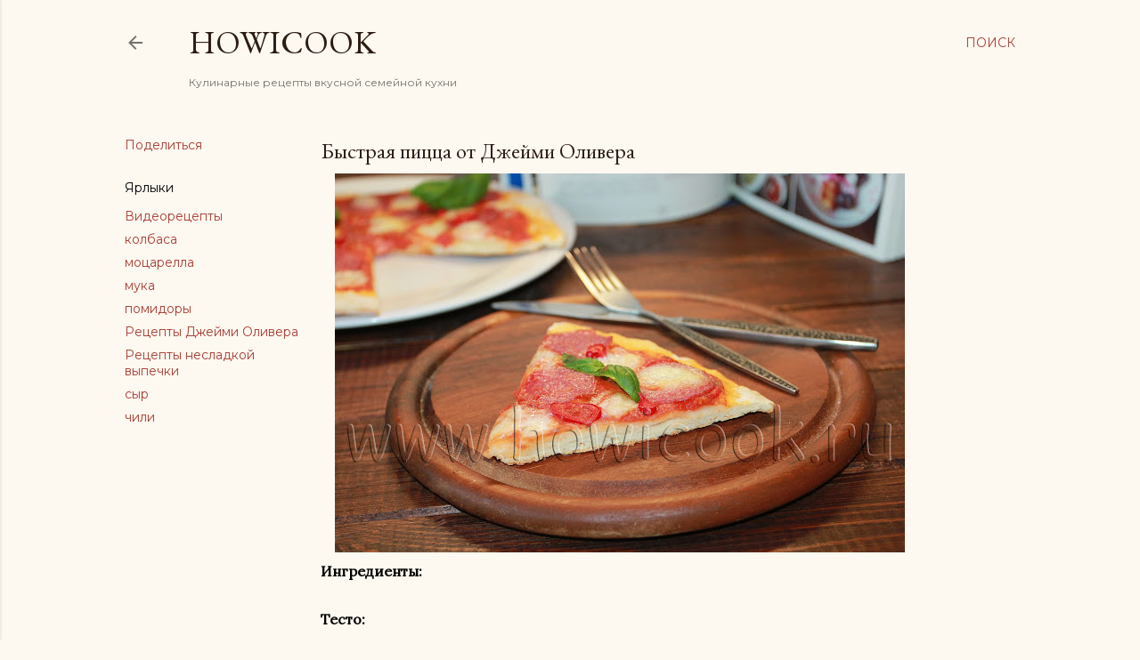

--- FILE ---
content_type: text/html; charset=UTF-8
request_url: https://www.howicook.ru/2020/05/quick-pizza-by-jamie-oliver.html
body_size: 35965
content:
<!DOCTYPE html>
<html dir='ltr' xmlns='http://www.w3.org/1999/xhtml' xmlns:b='http://www.google.com/2005/gml/b' xmlns:data='http://www.google.com/2005/gml/data' xmlns:expr='http://www.google.com/2005/gml/expr'>
<head>
<meta content='width=device-width, initial-scale=1' name='viewport'/>
<title>Быстрая пицца от Джейми Оливера</title>
<meta content='text/html; charset=UTF-8' http-equiv='Content-Type'/>
<!-- Chrome, Firefox OS and Opera -->
<meta content='#fdf9f0' name='theme-color'/>
<!-- Windows Phone -->
<meta content='#fdf9f0' name='msapplication-navbutton-color'/>
<meta content='blogger' name='generator'/>
<link href='https://www.howicook.ru/favicon.ico' rel='icon' type='image/x-icon'/>
<link href='https://www.howicook.ru/2020/05/quick-pizza-by-jamie-oliver.html' rel='canonical'/>
<link rel="alternate" type="application/atom+xml" title="HowICook - Atom" href="https://www.howicook.ru/feeds/posts/default" />
<link rel="alternate" type="application/rss+xml" title="HowICook - RSS" href="https://www.howicook.ru/feeds/posts/default?alt=rss" />
<link rel="service.post" type="application/atom+xml" title="HowICook - Atom" href="https://www.blogger.com/feeds/1975483444222719338/posts/default" />

<link rel="alternate" type="application/atom+xml" title="HowICook - Atom" href="https://www.howicook.ru/feeds/3433755015708076927/comments/default" />
<!--Can't find substitution for tag [blog.ieCssRetrofitLinks]-->
<link href='https://blogger.googleusercontent.com/img/b/R29vZ2xl/AVvXsEiqfwgtZZZANS4HzB8qMZrHqDn0dTXcPpQZxHFfrny3rpT7kR7GgJCCvgS0JJkfBjcgWCI9a2ff9qUxHZ6dIr71N79h0DLqc9JpM6EkBE8-VuXNFER7WIdeuO7SN3R909sTOGNsOP8eP7Y/s640/%25D0%25B1%25D1%258B%25D1%2581%25D1%2582%25D1%2580%25D0%25B0%25D1%258F+%25D0%25BF%25D0%25B8%25D1%2586%25D1%2586%25D0%25B0+%25D0%25BE%25D1%2582+%25D0%2594%25D0%25B6%25D0%25B5%25D0%25B9%25D0%25BC%25D0%25B8+%25D0%259E%25D0%25BB%25D0%25B8%25D0%25B2%25D0%25B5%25D1%2580%25D0%25B0+%2528%25D0%25BE%25D0%25B1%25D0%25B5%25D0%25B4%25D1%258B+%25D0%25B7%25D0%25B0+30+%25D0%25BC%25D0%25B8%25D0%25BD%25D1%2583%25D1%2582%2529.JPG' rel='image_src'/>
<meta content='быстрая пицца от джейми оливера' name='description'/>
<meta content='https://www.howicook.ru/2020/05/quick-pizza-by-jamie-oliver.html' property='og:url'/>
<meta content='Быстрая пицца от Джейми Оливера' property='og:title'/>
<meta content='быстрая пицца от джейми оливера' property='og:description'/>
<meta content='https://blogger.googleusercontent.com/img/b/R29vZ2xl/AVvXsEiqfwgtZZZANS4HzB8qMZrHqDn0dTXcPpQZxHFfrny3rpT7kR7GgJCCvgS0JJkfBjcgWCI9a2ff9qUxHZ6dIr71N79h0DLqc9JpM6EkBE8-VuXNFER7WIdeuO7SN3R909sTOGNsOP8eP7Y/w1200-h630-p-k-no-nu/%25D0%25B1%25D1%258B%25D1%2581%25D1%2582%25D1%2580%25D0%25B0%25D1%258F+%25D0%25BF%25D0%25B8%25D1%2586%25D1%2586%25D0%25B0+%25D0%25BE%25D1%2582+%25D0%2594%25D0%25B6%25D0%25B5%25D0%25B9%25D0%25BC%25D0%25B8+%25D0%259E%25D0%25BB%25D0%25B8%25D0%25B2%25D0%25B5%25D1%2580%25D0%25B0+%2528%25D0%25BE%25D0%25B1%25D0%25B5%25D0%25B4%25D1%258B+%25D0%25B7%25D0%25B0+30+%25D0%25BC%25D0%25B8%25D0%25BD%25D1%2583%25D1%2582%2529.JPG' property='og:image'/>
<style type='text/css'>@font-face{font-family:'EB Garamond';font-style:normal;font-weight:400;font-display:swap;src:url(//fonts.gstatic.com/s/ebgaramond/v32/SlGDmQSNjdsmc35JDF1K5E55YMjF_7DPuGi-6_RkCY9_WamXgHlIbvw.woff2)format('woff2');unicode-range:U+0460-052F,U+1C80-1C8A,U+20B4,U+2DE0-2DFF,U+A640-A69F,U+FE2E-FE2F;}@font-face{font-family:'EB Garamond';font-style:normal;font-weight:400;font-display:swap;src:url(//fonts.gstatic.com/s/ebgaramond/v32/SlGDmQSNjdsmc35JDF1K5E55YMjF_7DPuGi-6_RkAI9_WamXgHlIbvw.woff2)format('woff2');unicode-range:U+0301,U+0400-045F,U+0490-0491,U+04B0-04B1,U+2116;}@font-face{font-family:'EB Garamond';font-style:normal;font-weight:400;font-display:swap;src:url(//fonts.gstatic.com/s/ebgaramond/v32/SlGDmQSNjdsmc35JDF1K5E55YMjF_7DPuGi-6_RkCI9_WamXgHlIbvw.woff2)format('woff2');unicode-range:U+1F00-1FFF;}@font-face{font-family:'EB Garamond';font-style:normal;font-weight:400;font-display:swap;src:url(//fonts.gstatic.com/s/ebgaramond/v32/SlGDmQSNjdsmc35JDF1K5E55YMjF_7DPuGi-6_RkB49_WamXgHlIbvw.woff2)format('woff2');unicode-range:U+0370-0377,U+037A-037F,U+0384-038A,U+038C,U+038E-03A1,U+03A3-03FF;}@font-face{font-family:'EB Garamond';font-style:normal;font-weight:400;font-display:swap;src:url(//fonts.gstatic.com/s/ebgaramond/v32/SlGDmQSNjdsmc35JDF1K5E55YMjF_7DPuGi-6_RkC49_WamXgHlIbvw.woff2)format('woff2');unicode-range:U+0102-0103,U+0110-0111,U+0128-0129,U+0168-0169,U+01A0-01A1,U+01AF-01B0,U+0300-0301,U+0303-0304,U+0308-0309,U+0323,U+0329,U+1EA0-1EF9,U+20AB;}@font-face{font-family:'EB Garamond';font-style:normal;font-weight:400;font-display:swap;src:url(//fonts.gstatic.com/s/ebgaramond/v32/SlGDmQSNjdsmc35JDF1K5E55YMjF_7DPuGi-6_RkCo9_WamXgHlIbvw.woff2)format('woff2');unicode-range:U+0100-02BA,U+02BD-02C5,U+02C7-02CC,U+02CE-02D7,U+02DD-02FF,U+0304,U+0308,U+0329,U+1D00-1DBF,U+1E00-1E9F,U+1EF2-1EFF,U+2020,U+20A0-20AB,U+20AD-20C0,U+2113,U+2C60-2C7F,U+A720-A7FF;}@font-face{font-family:'EB Garamond';font-style:normal;font-weight:400;font-display:swap;src:url(//fonts.gstatic.com/s/ebgaramond/v32/SlGDmQSNjdsmc35JDF1K5E55YMjF_7DPuGi-6_RkBI9_WamXgHlI.woff2)format('woff2');unicode-range:U+0000-00FF,U+0131,U+0152-0153,U+02BB-02BC,U+02C6,U+02DA,U+02DC,U+0304,U+0308,U+0329,U+2000-206F,U+20AC,U+2122,U+2191,U+2193,U+2212,U+2215,U+FEFF,U+FFFD;}@font-face{font-family:'Lato';font-style:normal;font-weight:300;font-display:swap;src:url(//fonts.gstatic.com/s/lato/v25/S6u9w4BMUTPHh7USSwaPGQ3q5d0N7w.woff2)format('woff2');unicode-range:U+0100-02BA,U+02BD-02C5,U+02C7-02CC,U+02CE-02D7,U+02DD-02FF,U+0304,U+0308,U+0329,U+1D00-1DBF,U+1E00-1E9F,U+1EF2-1EFF,U+2020,U+20A0-20AB,U+20AD-20C0,U+2113,U+2C60-2C7F,U+A720-A7FF;}@font-face{font-family:'Lato';font-style:normal;font-weight:300;font-display:swap;src:url(//fonts.gstatic.com/s/lato/v25/S6u9w4BMUTPHh7USSwiPGQ3q5d0.woff2)format('woff2');unicode-range:U+0000-00FF,U+0131,U+0152-0153,U+02BB-02BC,U+02C6,U+02DA,U+02DC,U+0304,U+0308,U+0329,U+2000-206F,U+20AC,U+2122,U+2191,U+2193,U+2212,U+2215,U+FEFF,U+FFFD;}@font-face{font-family:'Lato';font-style:normal;font-weight:400;font-display:swap;src:url(//fonts.gstatic.com/s/lato/v25/S6uyw4BMUTPHjxAwXiWtFCfQ7A.woff2)format('woff2');unicode-range:U+0100-02BA,U+02BD-02C5,U+02C7-02CC,U+02CE-02D7,U+02DD-02FF,U+0304,U+0308,U+0329,U+1D00-1DBF,U+1E00-1E9F,U+1EF2-1EFF,U+2020,U+20A0-20AB,U+20AD-20C0,U+2113,U+2C60-2C7F,U+A720-A7FF;}@font-face{font-family:'Lato';font-style:normal;font-weight:400;font-display:swap;src:url(//fonts.gstatic.com/s/lato/v25/S6uyw4BMUTPHjx4wXiWtFCc.woff2)format('woff2');unicode-range:U+0000-00FF,U+0131,U+0152-0153,U+02BB-02BC,U+02C6,U+02DA,U+02DC,U+0304,U+0308,U+0329,U+2000-206F,U+20AC,U+2122,U+2191,U+2193,U+2212,U+2215,U+FEFF,U+FFFD;}@font-face{font-family:'Lato';font-style:normal;font-weight:700;font-display:swap;src:url(//fonts.gstatic.com/s/lato/v25/S6u9w4BMUTPHh6UVSwaPGQ3q5d0N7w.woff2)format('woff2');unicode-range:U+0100-02BA,U+02BD-02C5,U+02C7-02CC,U+02CE-02D7,U+02DD-02FF,U+0304,U+0308,U+0329,U+1D00-1DBF,U+1E00-1E9F,U+1EF2-1EFF,U+2020,U+20A0-20AB,U+20AD-20C0,U+2113,U+2C60-2C7F,U+A720-A7FF;}@font-face{font-family:'Lato';font-style:normal;font-weight:700;font-display:swap;src:url(//fonts.gstatic.com/s/lato/v25/S6u9w4BMUTPHh6UVSwiPGQ3q5d0.woff2)format('woff2');unicode-range:U+0000-00FF,U+0131,U+0152-0153,U+02BB-02BC,U+02C6,U+02DA,U+02DC,U+0304,U+0308,U+0329,U+2000-206F,U+20AC,U+2122,U+2191,U+2193,U+2212,U+2215,U+FEFF,U+FFFD;}@font-face{font-family:'Lora';font-style:normal;font-weight:400;font-display:swap;src:url(//fonts.gstatic.com/s/lora/v37/0QI6MX1D_JOuGQbT0gvTJPa787weuxJMkq18ndeYxZ2JTg.woff2)format('woff2');unicode-range:U+0460-052F,U+1C80-1C8A,U+20B4,U+2DE0-2DFF,U+A640-A69F,U+FE2E-FE2F;}@font-face{font-family:'Lora';font-style:normal;font-weight:400;font-display:swap;src:url(//fonts.gstatic.com/s/lora/v37/0QI6MX1D_JOuGQbT0gvTJPa787weuxJFkq18ndeYxZ2JTg.woff2)format('woff2');unicode-range:U+0301,U+0400-045F,U+0490-0491,U+04B0-04B1,U+2116;}@font-face{font-family:'Lora';font-style:normal;font-weight:400;font-display:swap;src:url(//fonts.gstatic.com/s/lora/v37/0QI6MX1D_JOuGQbT0gvTJPa787weuxI9kq18ndeYxZ2JTg.woff2)format('woff2');unicode-range:U+0302-0303,U+0305,U+0307-0308,U+0310,U+0312,U+0315,U+031A,U+0326-0327,U+032C,U+032F-0330,U+0332-0333,U+0338,U+033A,U+0346,U+034D,U+0391-03A1,U+03A3-03A9,U+03B1-03C9,U+03D1,U+03D5-03D6,U+03F0-03F1,U+03F4-03F5,U+2016-2017,U+2034-2038,U+203C,U+2040,U+2043,U+2047,U+2050,U+2057,U+205F,U+2070-2071,U+2074-208E,U+2090-209C,U+20D0-20DC,U+20E1,U+20E5-20EF,U+2100-2112,U+2114-2115,U+2117-2121,U+2123-214F,U+2190,U+2192,U+2194-21AE,U+21B0-21E5,U+21F1-21F2,U+21F4-2211,U+2213-2214,U+2216-22FF,U+2308-230B,U+2310,U+2319,U+231C-2321,U+2336-237A,U+237C,U+2395,U+239B-23B7,U+23D0,U+23DC-23E1,U+2474-2475,U+25AF,U+25B3,U+25B7,U+25BD,U+25C1,U+25CA,U+25CC,U+25FB,U+266D-266F,U+27C0-27FF,U+2900-2AFF,U+2B0E-2B11,U+2B30-2B4C,U+2BFE,U+3030,U+FF5B,U+FF5D,U+1D400-1D7FF,U+1EE00-1EEFF;}@font-face{font-family:'Lora';font-style:normal;font-weight:400;font-display:swap;src:url(//fonts.gstatic.com/s/lora/v37/0QI6MX1D_JOuGQbT0gvTJPa787weuxIvkq18ndeYxZ2JTg.woff2)format('woff2');unicode-range:U+0001-000C,U+000E-001F,U+007F-009F,U+20DD-20E0,U+20E2-20E4,U+2150-218F,U+2190,U+2192,U+2194-2199,U+21AF,U+21E6-21F0,U+21F3,U+2218-2219,U+2299,U+22C4-22C6,U+2300-243F,U+2440-244A,U+2460-24FF,U+25A0-27BF,U+2800-28FF,U+2921-2922,U+2981,U+29BF,U+29EB,U+2B00-2BFF,U+4DC0-4DFF,U+FFF9-FFFB,U+10140-1018E,U+10190-1019C,U+101A0,U+101D0-101FD,U+102E0-102FB,U+10E60-10E7E,U+1D2C0-1D2D3,U+1D2E0-1D37F,U+1F000-1F0FF,U+1F100-1F1AD,U+1F1E6-1F1FF,U+1F30D-1F30F,U+1F315,U+1F31C,U+1F31E,U+1F320-1F32C,U+1F336,U+1F378,U+1F37D,U+1F382,U+1F393-1F39F,U+1F3A7-1F3A8,U+1F3AC-1F3AF,U+1F3C2,U+1F3C4-1F3C6,U+1F3CA-1F3CE,U+1F3D4-1F3E0,U+1F3ED,U+1F3F1-1F3F3,U+1F3F5-1F3F7,U+1F408,U+1F415,U+1F41F,U+1F426,U+1F43F,U+1F441-1F442,U+1F444,U+1F446-1F449,U+1F44C-1F44E,U+1F453,U+1F46A,U+1F47D,U+1F4A3,U+1F4B0,U+1F4B3,U+1F4B9,U+1F4BB,U+1F4BF,U+1F4C8-1F4CB,U+1F4D6,U+1F4DA,U+1F4DF,U+1F4E3-1F4E6,U+1F4EA-1F4ED,U+1F4F7,U+1F4F9-1F4FB,U+1F4FD-1F4FE,U+1F503,U+1F507-1F50B,U+1F50D,U+1F512-1F513,U+1F53E-1F54A,U+1F54F-1F5FA,U+1F610,U+1F650-1F67F,U+1F687,U+1F68D,U+1F691,U+1F694,U+1F698,U+1F6AD,U+1F6B2,U+1F6B9-1F6BA,U+1F6BC,U+1F6C6-1F6CF,U+1F6D3-1F6D7,U+1F6E0-1F6EA,U+1F6F0-1F6F3,U+1F6F7-1F6FC,U+1F700-1F7FF,U+1F800-1F80B,U+1F810-1F847,U+1F850-1F859,U+1F860-1F887,U+1F890-1F8AD,U+1F8B0-1F8BB,U+1F8C0-1F8C1,U+1F900-1F90B,U+1F93B,U+1F946,U+1F984,U+1F996,U+1F9E9,U+1FA00-1FA6F,U+1FA70-1FA7C,U+1FA80-1FA89,U+1FA8F-1FAC6,U+1FACE-1FADC,U+1FADF-1FAE9,U+1FAF0-1FAF8,U+1FB00-1FBFF;}@font-face{font-family:'Lora';font-style:normal;font-weight:400;font-display:swap;src:url(//fonts.gstatic.com/s/lora/v37/0QI6MX1D_JOuGQbT0gvTJPa787weuxJOkq18ndeYxZ2JTg.woff2)format('woff2');unicode-range:U+0102-0103,U+0110-0111,U+0128-0129,U+0168-0169,U+01A0-01A1,U+01AF-01B0,U+0300-0301,U+0303-0304,U+0308-0309,U+0323,U+0329,U+1EA0-1EF9,U+20AB;}@font-face{font-family:'Lora';font-style:normal;font-weight:400;font-display:swap;src:url(//fonts.gstatic.com/s/lora/v37/0QI6MX1D_JOuGQbT0gvTJPa787weuxJPkq18ndeYxZ2JTg.woff2)format('woff2');unicode-range:U+0100-02BA,U+02BD-02C5,U+02C7-02CC,U+02CE-02D7,U+02DD-02FF,U+0304,U+0308,U+0329,U+1D00-1DBF,U+1E00-1E9F,U+1EF2-1EFF,U+2020,U+20A0-20AB,U+20AD-20C0,U+2113,U+2C60-2C7F,U+A720-A7FF;}@font-face{font-family:'Lora';font-style:normal;font-weight:400;font-display:swap;src:url(//fonts.gstatic.com/s/lora/v37/0QI6MX1D_JOuGQbT0gvTJPa787weuxJBkq18ndeYxZ0.woff2)format('woff2');unicode-range:U+0000-00FF,U+0131,U+0152-0153,U+02BB-02BC,U+02C6,U+02DA,U+02DC,U+0304,U+0308,U+0329,U+2000-206F,U+20AC,U+2122,U+2191,U+2193,U+2212,U+2215,U+FEFF,U+FFFD;}@font-face{font-family:'Montserrat';font-style:normal;font-weight:400;font-display:swap;src:url(//fonts.gstatic.com/s/montserrat/v31/JTUSjIg1_i6t8kCHKm459WRhyyTh89ZNpQ.woff2)format('woff2');unicode-range:U+0460-052F,U+1C80-1C8A,U+20B4,U+2DE0-2DFF,U+A640-A69F,U+FE2E-FE2F;}@font-face{font-family:'Montserrat';font-style:normal;font-weight:400;font-display:swap;src:url(//fonts.gstatic.com/s/montserrat/v31/JTUSjIg1_i6t8kCHKm459W1hyyTh89ZNpQ.woff2)format('woff2');unicode-range:U+0301,U+0400-045F,U+0490-0491,U+04B0-04B1,U+2116;}@font-face{font-family:'Montserrat';font-style:normal;font-weight:400;font-display:swap;src:url(//fonts.gstatic.com/s/montserrat/v31/JTUSjIg1_i6t8kCHKm459WZhyyTh89ZNpQ.woff2)format('woff2');unicode-range:U+0102-0103,U+0110-0111,U+0128-0129,U+0168-0169,U+01A0-01A1,U+01AF-01B0,U+0300-0301,U+0303-0304,U+0308-0309,U+0323,U+0329,U+1EA0-1EF9,U+20AB;}@font-face{font-family:'Montserrat';font-style:normal;font-weight:400;font-display:swap;src:url(//fonts.gstatic.com/s/montserrat/v31/JTUSjIg1_i6t8kCHKm459WdhyyTh89ZNpQ.woff2)format('woff2');unicode-range:U+0100-02BA,U+02BD-02C5,U+02C7-02CC,U+02CE-02D7,U+02DD-02FF,U+0304,U+0308,U+0329,U+1D00-1DBF,U+1E00-1E9F,U+1EF2-1EFF,U+2020,U+20A0-20AB,U+20AD-20C0,U+2113,U+2C60-2C7F,U+A720-A7FF;}@font-face{font-family:'Montserrat';font-style:normal;font-weight:400;font-display:swap;src:url(//fonts.gstatic.com/s/montserrat/v31/JTUSjIg1_i6t8kCHKm459WlhyyTh89Y.woff2)format('woff2');unicode-range:U+0000-00FF,U+0131,U+0152-0153,U+02BB-02BC,U+02C6,U+02DA,U+02DC,U+0304,U+0308,U+0329,U+2000-206F,U+20AC,U+2122,U+2191,U+2193,U+2212,U+2215,U+FEFF,U+FFFD;}@font-face{font-family:'Montserrat';font-style:normal;font-weight:700;font-display:swap;src:url(//fonts.gstatic.com/s/montserrat/v31/JTUSjIg1_i6t8kCHKm459WRhyyTh89ZNpQ.woff2)format('woff2');unicode-range:U+0460-052F,U+1C80-1C8A,U+20B4,U+2DE0-2DFF,U+A640-A69F,U+FE2E-FE2F;}@font-face{font-family:'Montserrat';font-style:normal;font-weight:700;font-display:swap;src:url(//fonts.gstatic.com/s/montserrat/v31/JTUSjIg1_i6t8kCHKm459W1hyyTh89ZNpQ.woff2)format('woff2');unicode-range:U+0301,U+0400-045F,U+0490-0491,U+04B0-04B1,U+2116;}@font-face{font-family:'Montserrat';font-style:normal;font-weight:700;font-display:swap;src:url(//fonts.gstatic.com/s/montserrat/v31/JTUSjIg1_i6t8kCHKm459WZhyyTh89ZNpQ.woff2)format('woff2');unicode-range:U+0102-0103,U+0110-0111,U+0128-0129,U+0168-0169,U+01A0-01A1,U+01AF-01B0,U+0300-0301,U+0303-0304,U+0308-0309,U+0323,U+0329,U+1EA0-1EF9,U+20AB;}@font-face{font-family:'Montserrat';font-style:normal;font-weight:700;font-display:swap;src:url(//fonts.gstatic.com/s/montserrat/v31/JTUSjIg1_i6t8kCHKm459WdhyyTh89ZNpQ.woff2)format('woff2');unicode-range:U+0100-02BA,U+02BD-02C5,U+02C7-02CC,U+02CE-02D7,U+02DD-02FF,U+0304,U+0308,U+0329,U+1D00-1DBF,U+1E00-1E9F,U+1EF2-1EFF,U+2020,U+20A0-20AB,U+20AD-20C0,U+2113,U+2C60-2C7F,U+A720-A7FF;}@font-face{font-family:'Montserrat';font-style:normal;font-weight:700;font-display:swap;src:url(//fonts.gstatic.com/s/montserrat/v31/JTUSjIg1_i6t8kCHKm459WlhyyTh89Y.woff2)format('woff2');unicode-range:U+0000-00FF,U+0131,U+0152-0153,U+02BB-02BC,U+02C6,U+02DA,U+02DC,U+0304,U+0308,U+0329,U+2000-206F,U+20AC,U+2122,U+2191,U+2193,U+2212,U+2215,U+FEFF,U+FFFD;}</style>
<style id='page-skin-1' type='text/css'><!--
/*! normalize.css v3.0.1 | MIT License | git.io/normalize */html{font-family:sans-serif;-ms-text-size-adjust:100%;-webkit-text-size-adjust:100%}body{margin:0}article,aside,details,figcaption,figure,footer,header,hgroup,main,nav,section,summary{display:block}audio,canvas,progress,video{display:inline-block;vertical-align:baseline}audio:not([controls]){display:none;height:0}[hidden],template{display:none}a{background:transparent}a:active,a:hover{outline:0}abbr[title]{border-bottom:1px dotted}b,strong{font-weight:bold}dfn{font-style:italic}h1{font-size:2em;margin:.67em 0}mark{background:#ff0;color:#000}small{font-size:80%}sub,sup{font-size:75%;line-height:0;position:relative;vertical-align:baseline}sup{top:-0.5em}sub{bottom:-0.25em}img{border:0}svg:not(:root){overflow:hidden}figure{margin:1em 40px}hr{-moz-box-sizing:content-box;box-sizing:content-box;height:0}pre{overflow:auto}code,kbd,pre,samp{font-family:monospace,monospace;font-size:1em}button,input,optgroup,select,textarea{color:inherit;font:inherit;margin:0}button{overflow:visible}button,select{text-transform:none}button,html input[type="button"],input[type="reset"],input[type="submit"]{-webkit-appearance:button;cursor:pointer}button[disabled],html input[disabled]{cursor:default}button::-moz-focus-inner,input::-moz-focus-inner{border:0;padding:0}input{line-height:normal}input[type="checkbox"],input[type="radio"]{box-sizing:border-box;padding:0}input[type="number"]::-webkit-inner-spin-button,input[type="number"]::-webkit-outer-spin-button{height:auto}input[type="search"]{-webkit-appearance:textfield;-moz-box-sizing:content-box;-webkit-box-sizing:content-box;box-sizing:content-box}input[type="search"]::-webkit-search-cancel-button,input[type="search"]::-webkit-search-decoration{-webkit-appearance:none}fieldset{border:1px solid #c0c0c0;margin:0 2px;padding:.35em .625em .75em}legend{border:0;padding:0}textarea{overflow:auto}optgroup{font-weight:bold}table{border-collapse:collapse;border-spacing:0}td,th{padding:0}
.skip-navigation {
background-color: #fff;
box-sizing: border-box;
color: #000;
display: block;
height: 0;
left: 0;
line-height: 50px;
overflow: hidden;
padding-top: 0;
position: fixed;
text-align: center;
top: 0;
-webkit-transition: box-shadow .3s , height .3s , padding-top .3s;
transition: box-shadow .3s , height .3s , padding-top .3s;
width: 100%;
z-index: 900;
}
.skip-navigation:focus {
box-shadow: 0 4px 5px 0 rgba(0,0,0,0.14) , 0 1px 10px 0 rgba(0,0,0,0.12) , 0 2px 4px -1px rgba(0,0,0,0.2);
height: 50px;
}
#main {
outline: none;
}
body {
overflow-wrap: break-word;
word-break: break-word;
word-wrap: break-word;
}
.hidden {
display: none;
}
.invisible {
visibility: hidden;
}
.container:after, .float-container:after {
clear: both;
content: "";
display: table;
}
.clearboth {
clear: both;
}
.dim-overlay {
background-color: rgba(0,0,0,0.54);
height: 100vh;
left: 0;
position: fixed;
top: 0;
width: 100%;
}
#sharing-dim-overlay {
background-color: transparent;
}
.main-heading {
position: absolute;
clip: rect(1px,1px,1px,1px);
padding: 0;
border: 0;
height: 1px;
width: 1px;
overflow: hidden;
}
.loading-spinner-large {
-webkit-animation: mspin-rotate 1568.63ms infinite linear;
animation: mspin-rotate 1568.63ms infinite linear;
height: 48px;
overflow: hidden;
position: absolute;
width: 48px;
z-index: 200;
}
.loading-spinner-large>div {
-webkit-animation: mspin-revrot 5332ms infinite steps(4);
animation: mspin-revrot 5332ms infinite steps(4);
}
.loading-spinner-large>div>div {
-webkit-animation: mspin-singlecolor-large-film 1333ms infinite steps(81);
animation: mspin-singlecolor-large-film 1333ms infinite steps(81);
background-size: 100%;
height: 48px;
width: 3888px;
}
.mspin-black-large>div>div, .mspin-grey_54-large>div>div {
background-image: url(https://www.blogblog.com/indie/mspin_black_large.svg);
}
.mspin-white-large>div>div {
background-image: url(https://www.blogblog.com/indie/mspin_white_large.svg);
}
.mspin-grey_54-large {
opacity: .54;
}
@-webkit-keyframes mspin-singlecolor-large-film {
0% {
-webkit-transform: translateX(0);
transform: translateX(0);
}
to {
-webkit-transform: translateX(-3888px);
transform: translateX(-3888px);
}
}
@keyframes mspin-singlecolor-large-film {
0% {
-webkit-transform: translateX(0);
transform: translateX(0);
}
to {
-webkit-transform: translateX(-3888px);
transform: translateX(-3888px);
}
}
@-webkit-keyframes mspin-rotate {
0% {
-webkit-transform: rotate(0deg);
transform: rotate(0deg);
}
to {
-webkit-transform: rotate(360deg);
transform: rotate(360deg);
}
}
@keyframes mspin-rotate {
0% {
-webkit-transform: rotate(0deg);
transform: rotate(0deg);
}
to {
-webkit-transform: rotate(360deg);
transform: rotate(360deg);
}
}
@-webkit-keyframes mspin-revrot {
0% {
-webkit-transform: rotate(0deg);
transform: rotate(0deg);
}
to {
-webkit-transform: rotate(-360deg);
transform: rotate(-360deg);
}
}
@keyframes mspin-revrot {
0% {
-webkit-transform: rotate(0deg);
transform: rotate(0deg);
}
to {
-webkit-transform: rotate(-360deg);
transform: rotate(-360deg);
}
}
input::-ms-clear {
display: none;
}
.blogger-logo, .svg-icon-24.blogger-logo {
fill: #ff9800;
opacity: 1;
}
.widget.Attribution {
margin-top: 1em;
text-align: center;
}
.widget.Attribution .blogger img, .widget.Attribution .blogger svg {
vertical-align: bottom;
}
.widget.Attribution .blogger img {
margin-right: .5em;
}
.widget.Attribution div {
line-height: 24px;
margin-top: .5em;
}
.widget.Attribution .image-attribution, .widget.Attribution .copyright {
font-size: .7em;
margin-top: 1.5em;
}
.item-control {
display: none;
}
.BLOG_mobile_video_class {
display: none;
}
.bg-photo {
background-attachment: scroll !important;
}
body .CSS_LIGHTBOX {
z-index: 900;
}
.extendable .show-more, .extendable .show-less {
border-color: #a93c33;
color: #a93c33;
margin-top: 8px;
}
.extendable .show-more.hidden, .extendable .show-less.hidden {
display: none;
}
.inline-ad {
display: none;
max-width: 100%;
overflow: hidden;
}
.adsbygoogle {
display: block;
}
#cookieChoiceInfo {
bottom: 0;
top: auto;
}
iframe.b-hbp-video {
border: none;
}
.post-body img {
max-width: 100%;
}
.post-body iframe {
max-width: 100%;
}
.post-body a[imageanchor="1"] {
display: inline-block;
}
.byline {
margin-right: 1em;
}
.byline:last-child {
margin-right: 0;
}
.paging-control-container {
margin-bottom: 16px;
}
.paging-control-container .paging-control {
display: inline-block;
}
.paging-control-container .paging-control, .paging-control-container .comment-range-text:after {
color: #a93c33;
}
.paging-control-container .paging-control, .paging-control-container .comment-range-text {
margin-right: 8px;
}
.paging-control-container .comment-range-text:after, .paging-control-container .paging-control:after {
content: "\b7";
cursor: default;
pointer-events: none;
}
.paging-control-container .comment-range-text:last-child:after, .paging-control-container .paging-control:last-child:after {
content: none;
}
.paging-control-container .comment-range-text:after, .paging-control-container .paging-control:after {
padding-left: 8px;
}
.byline.reactions iframe {
height: 20px;
}
.b-notification {
color: #000;
background-color: white;
border-bottom: solid 1px #000;
box-sizing: border-box;
padding: 16px 32px;
text-align: center;
}
.b-notification.visible {
-webkit-transition: margin-top .3s cubic-bezier(0.4,0.0,0.2,1);
transition: margin-top .3s cubic-bezier(0.4,0.0,0.2,1);
}
.b-notification.invisible {
position: absolute;
}
.b-notification-close {
position: absolute;
right: 8px;
top: 8px;
}
.no-posts-message {
line-height: 40px;
text-align: center;
}
@media screen and (max-width: 1023px) {
body.item-view .post-body a[imageanchor="1"][style*="float: left;"], body.item-view .post-body a[imageanchor="1"][style*="float: right;"] {
float: none !important;
clear: none !important;
}
body.item-view .post-body a[imageanchor="1"] img {
display: block;
height: auto;
margin: 0 auto;
}
body.item-view .post-body a[imageanchor="1"][style*="float: left;"] img, body.item-view .post-body .separator[style*="text-align: left"] a[imageanchor="1"] img {
margin: 0 auto 0 0;
}
body.item-view .post-body a[imageanchor="1"][style*="float: right;"] img, body.item-view .post-body .separator[style*="text-align: right"] a[imageanchor="1"] img {
margin: 0 0 0 auto;
}
.post-body a[imageanchor] {
display: block;
}
body.item-view .post-body a[imageanchor="1"] {
margin-left: 0 !important;
margin-right: 0 !important;
}
body.item-view .post-body a[imageanchor="1"]+a[imageanchor="1"] {
margin-top: 16px;
}
}
#comments {
border-top: 1px dashed rgba(0,0,0,0.54);
margin-top: 20px;
padding: 20px;
}
#comments .comment-thread ol {
margin: 0;
padding-left: 0;
}
#comments .comment-thread ol {
padding-left: 0;
}
#comments .comment-thread .comment-replies, #comments .comment .comment-replybox-single {
margin-left: 60px;
}
#comments .comment-thread .thread-count {
display: none;
}
#comments .comment {
list-style-type: none;
padding: 0 0 30px;
position: relative;
}
#comments .comment .comment {
padding-bottom: 8px;
}
.comment .avatar-image-container {
position: absolute;
}
.comment .avatar-image-container img {
border-radius: 50%;
}
.avatar-image-container svg, .comment .avatar-image-container .avatar-icon {
border-radius: 50%;
border: solid 1px #000000;
box-sizing: border-box;
fill: #000000;
height: 35px;
margin: 0;
padding: 7px;
width: 35px;
}
.comment .comment-block {
margin-top: 10px;
padding-bottom: 0;
}
.comment .comment-block {
margin-left: 60px;
}
#comments .comment-author-header-wrapper {
margin-left: 40px;
}
#comments .comment .thread-expanded .comment-block {
padding-bottom: 20px;
}
#comments .comment .comment-header .user, #comments .comment .comment-header .user a {
color: #000000;
font-style: normal;
font-weight: bold;
}
#comments .comment .comment-actions {
background: transparent;
border: none;
box-shadow: none;
color: #a93c33;
cursor: pointer;
font-size: 14px;
font-weight: bold;
outline: none;
text-decoration: none;
text-transform: uppercase;
width: auto;
bottom: 0;
margin-bottom: 15px;
position: absolute;
}
#comments .comment .comment-actions>* {
margin-right: 8px;
}
#comments .comment .comment-header .datetime {
bottom: 0;
color: rgba(0,0,0,0.54);
display: inline-block;
font-size: 13px;
font-style: italic;
}
#comments .comment .comment-header .datetime {
margin-left: 8px;
}
#comments .comment .comment-header .datetime a, #comments .comment .comment-footer .comment-timestamp a {
color: rgba(0,0,0,0.54);
}
.comment .comment-body, #comments .comment .comment-content {
margin-top: 12px;
word-break: break-word;
}
.comment-body {
margin-bottom: 12px;
}
#comments.embed[data-num-comments="0"] {
border: none;
margin-top: 0;
padding-top: 0;
}
#comments.embed[data-num-comments="0"] #comment-post-message, #comments.embed[data-num-comments="0"] div.comment-form>p, #comments.embed[data-num-comments="0"] p.comment-footer {
display: none;
}
#comment-editor-src {
display: none;
}
.comments .comments-content .loadmore.loaded {
max-height: 0;
opacity: 0;
overflow: hidden;
}
.extendable .remaining-items {
height: 0;
overflow: hidden;
-webkit-transition: height .3s cubic-bezier(0.4,0.0,0.2,1);
transition: height .3s cubic-bezier(0.4,0.0,0.2,1);
}
.extendable .remaining-items.expanded {
height: auto;
}
.svg-icon-24, .svg-icon-24-button {
cursor: pointer;
height: 24px;
width: 24px;
min-width: 24px;
}
.touch-icon {
margin: -12px;
padding: 12px;
}
html[dir=rtl] .rtl-reversible-icon {
-webkit-transform: scaleX(-1);
-ms-transform: scaleX(-1);
transform: scaleX(-1);
}
svg:not(:root).touch-icon {
overflow: visible;
}
.touch-icon:focus, .touch-icon:active {
background-color: rgba(153,153,153,.4);
border-radius: 50%;
}
.touch-icon-button, .svg-icon-24-button {
background: transparent;
border: none;
margin: 0;
outline: none;
padding: 0;
}
.touch-icon-button .touch-icon:focus, .touch-icon-button .touch-icon:active {
background-color: transparent;
}
.touch-icon-button:focus .touch-icon, .touch-icon-button:active .touch-icon {
background-color: rgba(153,153,153,.4);
border-radius: 50%;
}
.widget.Profile .default-avatar-wrapper .avatar-icon {
border-radius: 50%;
border: solid 1px #000000;
box-sizing: border-box;
fill: #000000;
margin: 0;
}
.widget.Profile .individual .profile-img, .widget.Profile .individual .avatar-icon {
height: 120px;
width: 120px;
}
.widget.Profile .team .profile-img, .widget.Profile .team .avatar-icon, .widget.Profile .team .default-avatar-wrapper {
height: 40px;
width: 40px;
}
.widget.Profile .individual .default-avatar-wrapper .avatar-icon {
padding: 25px;
}
.widget.Profile .team .default-avatar-wrapper .avatar-icon {
padding: 8px;
}
.snippet-container {
margin: 0;
position: relative;
overflow: hidden;
}
.snippet-fade {
bottom: 0;
box-sizing: border-box;
position: absolute;
width: 96px;
}
.snippet-fade {
right: 0;
}
.snippet-fade:after {
content: '\2026';
}
.snippet-fade:after {
float: right;
}
.centered-top-container.sticky {
left: 0;
position: fixed;
right: 0;
top: 0;
width: auto;
z-index: 50;
-webkit-transition-property: opacity , -webkit-transform;
transition-property: opacity , -webkit-transform;
transition-property: transform , opacity;
transition-property: transform , opacity , -webkit-transform;
-webkit-transition-duration: .2s;
transition-duration: .2s;
-webkit-transition-timing-function: cubic-bezier(0.4,0.0,0.2,1);
transition-timing-function: cubic-bezier(0.4,0.0,0.2,1);
}
.centered-top-placeholder {
display: none;
}
.collapsed-header .centered-top-placeholder {
display: block;
}
.centered-top-container .Header .replaced h1, .centered-top-placeholder .Header .replaced h1 {
display: none;
}
.centered-top-container.sticky .Header .replaced h1 {
display: block;
}
.centered-top-container.sticky .Header .header-widget {
background: none;
}
.centered-top-container.sticky .Header .header-image-wrapper {
display: none;
}
.centered-top-container img, .centered-top-placeholder img {
max-width: 100%;
}
.collapsible {
-webkit-transition: height .3s cubic-bezier(0.4,0.0,0.2,1);
transition: height .3s cubic-bezier(0.4,0.0,0.2,1);
}
.collapsible, .collapsible>summary {
display: block;
overflow: hidden;
}
.collapsible>:not(summary) {
display: none;
}
.collapsible[open]>:not(summary) {
display: block;
}
.collapsible:focus, .collapsible>summary:focus {
outline: none;
}
.collapsible>summary {
cursor: pointer;
display: block;
padding: 0;
}
.collapsible:focus>summary, .collapsible>summary:focus {
background-color: transparent;
}
.collapsible>summary::-webkit-details-marker {
display: none;
}
.collapsible-title {
-webkit-box-align: center;
-webkit-align-items: center;
-ms-flex-align: center;
align-items: center;
display: -webkit-box;
display: -webkit-flex;
display: -ms-flexbox;
display: flex;
}
.collapsible-title .title {
-webkit-box-flex: 1;
-webkit-flex: 1 1 auto;
-ms-flex: 1 1 auto;
flex: 1 1 auto;
-webkit-box-ordinal-group: 1;
-webkit-order: 0;
-ms-flex-order: 0;
order: 0;
overflow: hidden;
text-overflow: ellipsis;
white-space: nowrap;
}
.collapsible-title .chevron-down, .collapsible[open] .collapsible-title .chevron-up {
display: block;
}
.collapsible-title .chevron-up, .collapsible[open] .collapsible-title .chevron-down {
display: none;
}
.flat-button {
cursor: pointer;
display: inline-block;
font-weight: bold;
text-transform: uppercase;
border-radius: 2px;
padding: 8px;
margin: -8px;
}
.flat-icon-button {
background: transparent;
border: none;
margin: 0;
outline: none;
padding: 0;
margin: -12px;
padding: 12px;
cursor: pointer;
box-sizing: content-box;
display: inline-block;
line-height: 0;
}
.flat-icon-button, .flat-icon-button .splash-wrapper {
border-radius: 50%;
}
.flat-icon-button .splash.animate {
-webkit-animation-duration: .3s;
animation-duration: .3s;
}
.overflowable-container {
max-height: 28px;
overflow: hidden;
position: relative;
}
.overflow-button {
cursor: pointer;
}
#overflowable-dim-overlay {
background: transparent;
}
.overflow-popup {
box-shadow: 0 2px 2px 0 rgba(0,0,0,.14) , 0 3px 1px -2px rgba(0,0,0,.2) , 0 1px 5px 0 rgba(0,0,0,.12);
background-color: #fdf9f0;
left: 0;
max-width: calc(100% - 32px);
position: absolute;
top: 0;
visibility: hidden;
z-index: 101;
}
.overflow-popup ul {
list-style: none;
}
.overflow-popup li, .overflow-popup .tabs li {
display: block;
height: auto;
}
.overflow-popup .tabs li {
padding-left: 0;
padding-right: 0;
}
.overflow-button.hidden, .overflow-popup li.hidden, .overflow-popup .tabs li.hidden {
display: none;
}
.search {
display: -webkit-box;
display: -webkit-flex;
display: -ms-flexbox;
display: flex;
line-height: 24px;
width: 24px;
}
.search form {
z-index: 101;
}
.search h3 {
display: none;
}
.search.focused {
width: 100%;
}
.search.focused .section {
width: 100%;
}
.search-expand {
-webkit-box-flex: 0;
-webkit-flex: 0 0 auto;
-ms-flex: 0 0 auto;
flex: 0 0 auto;
}
.search-expand-text {
display: none;
}
.search-close {
display: inline;
vertical-align: middle;
}
.search form {
display: -webkit-box;
display: -webkit-flex;
display: -ms-flexbox;
display: flex;
-webkit-box-flex: 1;
-webkit-flex: 1 0 0;
-ms-flex: 1 0 0px;
flex: 1 0 0;
border-bottom: solid 1px transparent;
padding-bottom: 8px;
}
.search form>* {
display: none;
}
.search.focused form>* {
display: block;
}
.search .search-input label {
display: none;
}
.centered-top-placeholder.cloned .search form {
z-index: 30;
}
.search.focused form {
border-color: rgba(0, 0, 0, 0.54);
position: relative;
width: auto;
}
.collapsed-header .centered-top-container .search.focused form {
border-bottom-color: transparent;
}
.search-input {
-webkit-box-flex: 1;
-webkit-flex: 1 0 1px;
-ms-flex: 1 0 1px;
flex: 1 0 1px;
}
.search-input input {
background: none;
border: none;
box-sizing: border-box;
color: rgba(0, 0, 0, 0.54);
display: inline-block;
outline: none;
width: calc(100% - 48px);
}
.search-input input.no-cursor {
color: transparent;
text-shadow: 0 0 0 rgba(0, 0, 0, 0.54);
}
.collapsed-header .centered-top-container .search-action, .collapsed-header .centered-top-container .search-input input {
color: rgba(0, 0, 0, 0.54);
}
.collapsed-header .centered-top-container .search-input input.no-cursor {
color: transparent;
text-shadow: 0 0 0 rgba(0, 0, 0, 0.54);
}
.search-input input.no-cursor:focus, .collapsed-header .centered-top-container .search-input input.no-cursor:focus {
outline: none;
}
.search-focused>* {
visibility: hidden;
}
.search-focused .search, .search-focused .search-icon {
visibility: visible;
}
.search.focused .search-action {
display: block;
}
.search.focused .search-action:disabled {
opacity: .3;
}
.widget.Sharing .sharing-button {
display: none;
}
.widget.Sharing .sharing-buttons li {
padding: 0;
}
.widget.Sharing .sharing-buttons li span {
display: none;
}
.post-share-buttons {
position: relative;
}
.share-buttons .svg-icon-24, .centered-bottom .share-buttons .svg-icon-24 {
fill: #000000;
}
.sharing-open.touch-icon-button:focus .touch-icon, .sharing-open.touch-icon-button:active .touch-icon {
background-color: transparent;
}
.share-buttons {
background-color: #fdf9f0;
border-radius: 2px;
box-shadow: 0 2px 2px 0 rgba(0,0,0,.14) , 0 3px 1px -2px rgba(0,0,0,.2) , 0 1px 5px 0 rgba(0,0,0,.12);
color: #000000;
list-style: none;
margin: 0;
padding: 8px 0;
position: absolute;
top: -11px;
min-width: 200px;
z-index: 101;
}
.share-buttons.hidden {
display: none;
}
.sharing-button {
background: transparent;
border: none;
margin: 0;
outline: none;
padding: 0;
cursor: pointer;
}
.share-buttons li {
margin: 0;
height: 48px;
}
.share-buttons li:last-child {
margin-bottom: 0;
}
.share-buttons li .sharing-platform-button {
box-sizing: border-box;
cursor: pointer;
display: block;
height: 100%;
margin-bottom: 0;
padding: 0 16px;
position: relative;
width: 100%;
}
.share-buttons li .sharing-platform-button:focus, .share-buttons li .sharing-platform-button:hover {
background-color: rgba(128,128,128,0.1);
outline: none;
}
.share-buttons li svg[class^="sharing-"], .share-buttons li svg[class*=" sharing-"] {
position: absolute;
top: 10px;
}
.share-buttons li span.sharing-platform-button, .share-buttons li span.sharing-platform-button {
position: relative;
top: 0;
}
.share-buttons li .platform-sharing-text {
display: block;
font-size: 16px;
line-height: 48px;
white-space: nowrap;
}
.share-buttons li .platform-sharing-text {
margin-left: 56px;
}
.sidebar-container {
background-color: #f7f7f7;
max-width: 320px;
overflow-y: auto;
-webkit-transition-property: -webkit-transform;
transition-property: -webkit-transform;
transition-property: transform;
transition-property: transform, -webkit-transform;
-webkit-transition-duration: .3s;
transition-duration: .3s;
-webkit-transition-timing-function: cubic-bezier(0.0,0.0,0.2,1);
transition-timing-function: cubic-bezier(0.0,0.0,0.2,1);
width: 320px;
z-index: 101;
-webkit-overflow-scrolling: touch;
}
.sidebar-container .navigation {
line-height: 0;
padding: 20px;
}
.sidebar-container .widget {
background: none;
margin: 0 16px;
padding: 1em 0;
}
.sidebar-container .widget .title {
color: rgba(0, 0, 0, 0.54);
margin: 0;
}
.sidebar-container .widget ul {
list-style: none;
margin: 0;
padding: 0;
}
.sidebar-container .widget ul ul {
margin-left: 1em;
}
.sidebar-container .widget ul li {
font-size: 16px;
line-height: normal;
}
.BlogArchive li {
margin: 16px 0;
}
.BlogArchive li:last-child {
margin-bottom: 0;
}
.Label .label-count:before, .BlogArchive .post-count:before {
content: '(';
}
.Label .label-count:after, .BlogArchive .post-count:after {
content: ')';
}
.Label .label-count, .BlogArchive .post-count {
float: right;
margin-left: .25em;
}
.Label li a {
display: inline-block;
}
.widget.Translate .skiptranslate>div {
display: block !important;
}
.widget.Profile .profile-link {
background-image: none !important;
display: -webkit-box;
display: -webkit-flex;
display: -ms-flexbox;
display: flex;
}
.widget.Profile .team-member .profile-img, .widget.Profile .team-member .default-avatar-wrapper {
-webkit-box-flex: 0;
-webkit-flex: 0 0 auto;
-ms-flex: 0 0 auto;
flex: 0 0 auto;
}
.widget.Profile .team-member .profile-img, .widget.Profile .team-member .default-avatar-wrapper {
margin-right: 1em;
}
.widget.Profile .individual .profile-link {
-webkit-box-orient: vertical;
-webkit-box-direction: normal;
-webkit-flex-direction: column;
-ms-flex-direction: column;
flex-direction: column;
}
.widget.Profile .team .profile-link .profile-name {
-webkit-align-self: center;
-ms-flex-item-align: center;
-ms-grid-row-align: center;
align-self: center;
display: block;
-webkit-box-flex: 1;
-webkit-flex: 1 1 auto;
-ms-flex: 1 1 auto;
flex: 1 1 auto;
}
.sidebar-container .sidebar-back {
cursor: pointer;
}
.sidebar-container .widget+.widget {
border-top: 1px dashed rgba(0, 0, 0, 0.54);
}
.dim-overlay {
background-color: rgba(0,0,0,0.54);
z-index: 100;
}
body.sidebar-visible {
overflow-y: hidden;
}
@media screen and (max-width: 1439px) {
.sidebar-container {
bottom: 0;
position: fixed;
top: 0;
}
.sidebar-container {
left: 0;
right: auto;
}
.sidebar-container.sidebar-invisible {
-webkit-transition-timing-function: cubic-bezier(0.4,0.0,0.6,1);
transition-timing-function: cubic-bezier(0.4,0.0,0.6,1);
}
html[dir=ltr] .sidebar-container.sidebar-invisible {
-webkit-transform: translateX(-320px);
-ms-transform: translateX(-320px);
transform: translateX(-320px);
}
html[dir=rtl] .sidebar-container.sidebar-invisible {
-webkit-transform: translateX(320px);
-ms-transform: translateX(320px);
transform: translateX(320px);
}
}
@media screen and (min-width: 1440px) {
.sidebar-container {
position: absolute;
top: 0;
}
.sidebar-container {
left: 0;
right: auto;
}
.sidebar-container .navigation {
display: none;
}
}
.dialog {
box-shadow: 0 2px 2px 0 rgba(0,0,0,.14) , 0 3px 1px -2px rgba(0,0,0,.2) , 0 1px 5px 0 rgba(0,0,0,.12);
background: #fdf9f0;
box-sizing: border-box;
padding: 30px;
position: fixed;
text-align: center;
width: calc(100% - 24px);
z-index: 101;
}
.dialog input[type=text], .dialog input[type=email] {
background-color: transparent;
border-bottom: solid 1px rgba(0,0,0,0.12);
border-left: none;
border-right: none;
border-top: none;
color: #000000;
display: block;
font-family: EB Garamond, serif;
font-size: 16px;
line-height: 24px;
margin: auto;
padding-bottom: 7px;
outline: none;
text-align: center;
width: 100%;
}
.dialog input[type=text]::-webkit-input-placeholder, .dialog input[type=email]::-webkit-input-placeholder {
color: #000000;
}
.dialog input[type=text]::-moz-placeholder, .dialog input[type=email]::-moz-placeholder {
color: #000000;
}
.dialog input[type=text]:-ms-input-placeholder, .dialog input[type=email]:-ms-input-placeholder {
color: #000000;
}
.dialog input[type=text]::placeholder, .dialog input[type=email]::placeholder {
color: #000000;
}
.dialog input[type=text]:focus, .dialog input[type=email]:focus {
border-bottom: solid 2px #a93c33;
padding-bottom: 6px;
}
.dialog input[type=submit] {
font-family: EB Garamond, serif;
}
.dialog input.no-cursor {
color: transparent;
text-shadow: 0 0 0 #000000;
}
.dialog input.no-cursor:focus {
outline: none;
}
.subscribe-popup {
max-width: 364px;
}
.subscribe-popup h3 {
color: #2c1c14;
font-size: 1.8em;
margin-top: 0;
}
.subscribe-popup div.widget.FollowByEmail h3 {
display: none;
}
.subscribe-popup div.widget.FollowByEmail .follow-by-email-submit {
background: transparent;
border: none;
box-shadow: none;
color: #a93c33;
cursor: pointer;
font-size: 14px;
font-weight: bold;
outline: none;
text-decoration: none;
text-transform: uppercase;
width: auto;
color: #a93c33;
display: inline-block;
margin: 0 auto;
margin-top: 24px;
width: auto;
white-space: normal;
}
.subscribe-popup div.widget.FollowByEmail .follow-by-email-submit:disabled {
cursor: default;
opacity: .3;
}
@media (max-width:800px) {
.blog-name div.widget.Subscribe {
margin-bottom: 16px;
}
body.item-view .blog-name div.widget.Subscribe {
margin: 8px auto 16px;
width: 100%;
}
}
body#layout .bg-photo-overlay, body#layout .bg-photo {
display: none;
}
body#layout .page_body {
padding: 0;
position: relative;
top: 0;
}
body#layout .page {
display: inline-block;
left: inherit;
position: relative;
vertical-align: top;
width: 540px;
}
body#layout .centered {
max-width: 954px;
}
body#layout .navigation {
display: none;
}
body#layout .sidebar-container {
display: inline-block;
width: 40%;
}
body#layout .hamburger-menu, body#layout .search {
display: none;
}
body {
background-color: #fdf9f0;
color: #000000;
font: normal 400 20px EB Garamond, serif;
height: 100%;
margin: 0;
min-height: 100vh;
}
h1, h2, h3, h4, h5, h6 {
font-weight: normal;
}
a {
color: #a93c33;
text-decoration: none;
}
.dim-overlay {
z-index: 100;
}
body.sidebar-visible .page_body {
overflow-y: scroll;
}
.widget .title {
color: rgba(0, 0, 0, 0.54);
font: normal 400 12px Montserrat, sans-serif;
}
.extendable .show-more, .extendable .show-less {
color: #a93c33;
font: normal 400 12px Montserrat, sans-serif;
margin: 12px -8px 0;
text-transform: uppercase;
}
.main .widget, .footer .widget {
margin: 15px 0;
}
.main .widget .title {
text-transform: uppercase;
}
.inline-ad {
display: block;
margin-top: 50px;
}
.adsbygoogle {
text-align: center;
}
.page_body {
display: -webkit-box;
display: -webkit-flex;
display: -ms-flexbox;
display: flex;
-webkit-box-orient: vertical;
-webkit-box-direction: normal;
-webkit-flex-direction: column;
-ms-flex-direction: column;
flex-direction: column;
min-height: 100vh;
position: relative;
z-index: 20;
}
.page_body>* {
-webkit-box-flex: 0;
-webkit-flex: 0 0 auto;
-ms-flex: 0 0 auto;
flex: 0 0 auto;
}
.page_body>#footer {
margin-top: auto;
}
.centered-bottom, .centered-top {
margin: 0 32px;
}
.centered-top {
padding-bottom: 12px;
padding-top: 12px;
}
.sticky .centered-top {
padding-bottom: 0;
padding-top: 0;
}
.centered-top-container, .centered-top-placeholder {
background: #fdf9f0;
}
.centered-top {
display: -webkit-box;
display: -webkit-flex;
display: -ms-flexbox;
display: flex;
-webkit-flex-wrap: wrap;
-ms-flex-wrap: wrap;
flex-wrap: wrap;
-webkit-box-pack: justify;
-webkit-justify-content: space-between;
-ms-flex-pack: justify;
justify-content: space-between;
position: relative;
}
.sticky .centered-top {
-webkit-flex-wrap: nowrap;
-ms-flex-wrap: nowrap;
flex-wrap: nowrap;
}
.centered-top-container .svg-icon-24, .centered-top-placeholder .svg-icon-24 {
fill: rgba(0, 0, 0, 0.54);
}
.back-button-container, .hamburger-menu-container {
-webkit-box-flex: 0;
-webkit-flex: 0 0 auto;
-ms-flex: 0 0 auto;
flex: 0 0 auto;
height: 48px;
-webkit-box-ordinal-group: 2;
-webkit-order: 1;
-ms-flex-order: 1;
order: 1;
}
.sticky .back-button-container, .sticky .hamburger-menu-container {
-webkit-box-ordinal-group: 2;
-webkit-order: 1;
-ms-flex-order: 1;
order: 1;
}
.back-button, .hamburger-menu, .search-expand-icon {
cursor: pointer;
margin-top: 0;
}
.search {
-webkit-box-align: start;
-webkit-align-items: flex-start;
-ms-flex-align: start;
align-items: flex-start;
-webkit-box-flex: 0;
-webkit-flex: 0 0 auto;
-ms-flex: 0 0 auto;
flex: 0 0 auto;
height: 48px;
margin-left: 24px;
-webkit-box-ordinal-group: 4;
-webkit-order: 3;
-ms-flex-order: 3;
order: 3;
}
.search, .search.focused {
width: auto;
}
.search.focused {
position: static;
}
.sticky .search {
display: none;
-webkit-box-ordinal-group: 5;
-webkit-order: 4;
-ms-flex-order: 4;
order: 4;
}
.search .section {
right: 0;
margin-top: 12px;
position: absolute;
top: 12px;
width: 0;
}
.sticky .search .section {
top: 0;
}
.search-expand {
background: transparent;
border: none;
margin: 0;
outline: none;
padding: 0;
color: #a93c33;
cursor: pointer;
-webkit-box-flex: 0;
-webkit-flex: 0 0 auto;
-ms-flex: 0 0 auto;
flex: 0 0 auto;
font: normal 400 12px Montserrat, sans-serif;
text-transform: uppercase;
word-break: normal;
}
.search.focused .search-expand {
visibility: hidden;
}
.search .dim-overlay {
background: transparent;
}
.search.focused .section {
max-width: 400px;
}
.search.focused form {
border-color: rgba(0, 0, 0, 0.54);
height: 24px;
}
.search.focused .search-input {
display: -webkit-box;
display: -webkit-flex;
display: -ms-flexbox;
display: flex;
-webkit-box-flex: 1;
-webkit-flex: 1 1 auto;
-ms-flex: 1 1 auto;
flex: 1 1 auto;
}
.search-input input {
-webkit-box-flex: 1;
-webkit-flex: 1 1 auto;
-ms-flex: 1 1 auto;
flex: 1 1 auto;
font: normal 400 16px Montserrat, sans-serif;
}
.search input[type='submit'] {
display: none;
}
.subscribe-section-container {
-webkit-box-flex: 1;
-webkit-flex: 1 0 auto;
-ms-flex: 1 0 auto;
flex: 1 0 auto;
margin-left: 24px;
-webkit-box-ordinal-group: 3;
-webkit-order: 2;
-ms-flex-order: 2;
order: 2;
text-align: right;
}
.sticky .subscribe-section-container {
-webkit-box-flex: 0;
-webkit-flex: 0 0 auto;
-ms-flex: 0 0 auto;
flex: 0 0 auto;
-webkit-box-ordinal-group: 4;
-webkit-order: 3;
-ms-flex-order: 3;
order: 3;
}
.subscribe-button {
background: transparent;
border: none;
margin: 0;
outline: none;
padding: 0;
color: #a93c33;
cursor: pointer;
display: inline-block;
font: normal 400 12px Montserrat, sans-serif;
line-height: 48px;
margin: 0;
text-transform: uppercase;
word-break: normal;
}
.subscribe-popup h3 {
color: rgba(0, 0, 0, 0.54);
font: normal 400 12px Montserrat, sans-serif;
margin-bottom: 24px;
text-transform: uppercase;
}
.subscribe-popup div.widget.FollowByEmail .follow-by-email-address {
color: #000000;
font: normal 400 12px Montserrat, sans-serif;
}
.subscribe-popup div.widget.FollowByEmail .follow-by-email-submit {
color: #a93c33;
font: normal 400 12px Montserrat, sans-serif;
margin-top: 24px;
text-transform: uppercase;
}
.blog-name {
-webkit-box-flex: 1;
-webkit-flex: 1 1 100%;
-ms-flex: 1 1 100%;
flex: 1 1 100%;
-webkit-box-ordinal-group: 5;
-webkit-order: 4;
-ms-flex-order: 4;
order: 4;
overflow: hidden;
}
.sticky .blog-name {
-webkit-box-flex: 1;
-webkit-flex: 1 1 auto;
-ms-flex: 1 1 auto;
flex: 1 1 auto;
margin: 0 12px;
-webkit-box-ordinal-group: 3;
-webkit-order: 2;
-ms-flex-order: 2;
order: 2;
}
body.search-view .centered-top.search-focused .blog-name {
display: none;
}
.widget.Header h1 {
font: normal 400 18px EB Garamond, serif;
margin: 0;
text-transform: uppercase;
}
.widget.Header h1, .widget.Header h1 a {
color: #2c1c14;
}
.widget.Header p {
color: rgba(0, 0, 0, 0.54);
font: normal 400 12px Montserrat, sans-serif;
line-height: 1.7;
}
.sticky .widget.Header h1 {
font-size: 16px;
line-height: 48px;
overflow: hidden;
overflow-wrap: normal;
text-overflow: ellipsis;
white-space: nowrap;
word-wrap: normal;
}
.sticky .widget.Header p {
display: none;
}
.sticky {
box-shadow: 0 1px 3px rgba(0, 0, 0, 0.10);
}
#page_list_top .widget.PageList {
font: normal 400 14px Montserrat, sans-serif;
line-height: 28px;
}
#page_list_top .widget.PageList .title {
display: none;
}
#page_list_top .widget.PageList .overflowable-contents {
overflow: hidden;
}
#page_list_top .widget.PageList .overflowable-contents ul {
list-style: none;
margin: 0;
padding: 0;
}
#page_list_top .widget.PageList .overflow-popup ul {
list-style: none;
margin: 0;
padding: 0 20px;
}
#page_list_top .widget.PageList .overflowable-contents li {
display: inline-block;
}
#page_list_top .widget.PageList .overflowable-contents li.hidden {
display: none;
}
#page_list_top .widget.PageList .overflowable-contents li:not(:first-child):before {
color: rgba(0, 0, 0, 0.54);
content: "\b7";
}
#page_list_top .widget.PageList .overflowable-contents li a, #page_list_top .widget.PageList .overflow-popup li a, #page_list_top .widget.PageList .overflow-button a {
color: rgba(0, 0, 0, 0.54);
font: normal 400 14px Montserrat, sans-serif;
line-height: 28px;
text-transform: uppercase;
}
#page_list_top .widget.PageList .overflowable-contents li.selected a, #page_list_top .widget.PageList .overflow-popup li.selected a {
color: rgba(0, 0, 0, 0.54);
font: normal 700 14px Montserrat, sans-serif;
line-height: 28px;
}
#page_list_top .widget.PageList .overflow-button {
display: inline;
}
.sticky #page_list_top {
display: none;
}
body.homepage-view .hero-image.has-image {
background: #fdfaf0 url(https://themes.googleusercontent.com/image?id=UhknV9AZTcSf6wlCVEj5ql3QnvqfFURft1cEn1vMnzv6U7HkSviutXfyP7gFNvPutFrW6fcMKxSw) no-repeat scroll top center /* Credit: Gintare Marcel (http://www.offset.com/photos/287216) */;;
background-attachment: scroll;
background-color: #fdf9f0;
background-size: cover;
height: 62.5vw;
max-height: 75vh;
min-height: 200px;
width: 100%;
}
.post-filter-message {
background-color: #f4d5d3;
color: rgba(0, 0, 0, 0.54);
display: -webkit-box;
display: -webkit-flex;
display: -ms-flexbox;
display: flex;
-webkit-flex-wrap: wrap;
-ms-flex-wrap: wrap;
flex-wrap: wrap;
font: normal 400 12px Montserrat, sans-serif;
-webkit-box-pack: justify;
-webkit-justify-content: space-between;
-ms-flex-pack: justify;
justify-content: space-between;
margin-top: 50px;
padding: 18px;
}
.post-filter-message .message-container {
-webkit-box-flex: 1;
-webkit-flex: 1 1 auto;
-ms-flex: 1 1 auto;
flex: 1 1 auto;
min-width: 0;
}
.post-filter-message .home-link-container {
-webkit-box-flex: 0;
-webkit-flex: 0 0 auto;
-ms-flex: 0 0 auto;
flex: 0 0 auto;
}
.post-filter-message .search-label, .post-filter-message .search-query {
color: rgba(0, 0, 0, 0.87);
font: normal 700 12px Montserrat, sans-serif;
text-transform: uppercase;
}
.post-filter-message .home-link, .post-filter-message .home-link a {
color: #a93c33;
font: normal 700 12px Montserrat, sans-serif;
text-transform: uppercase;
}
.widget.FeaturedPost .thumb.hero-thumb {
background-position: center;
background-size: cover;
height: 360px;
}
.widget.FeaturedPost .featured-post-snippet:before {
content: "";
}
.snippet-container, .snippet-fade {
font: normal 400 14px Lora, serif;
line-height: 23.8px;
}
.snippet-container {
max-height: 166.6px;
overflow: hidden;
}
.snippet-fade {
background: -webkit-linear-gradient(left,#fdf9f0 0%,#fdf9f0 20%,rgba(253, 249, 240, 0) 100%);
background: linear-gradient(to left,#fdf9f0 0%,#fdf9f0 20%,rgba(253, 249, 240, 0) 100%);
color: #000000;
}
.post-sidebar {
display: none;
}
.widget.Blog .blog-posts .post-outer-container {
width: 100%;
}
.no-posts {
text-align: center;
}
body.feed-view .widget.Blog .blog-posts .post-outer-container, body.item-view .widget.Blog .blog-posts .post-outer {
margin-bottom: 50px;
}
.widget.Blog .post.no-featured-image, .widget.PopularPosts .post.no-featured-image {
background-color: #f4d5d3;
padding: 30px;
}
.widget.Blog .post>.post-share-buttons-top {
right: 0;
position: absolute;
top: 0;
}
.widget.Blog .post>.post-share-buttons-bottom {
bottom: 0;
right: 0;
position: absolute;
}
.blog-pager {
text-align: right;
}
.blog-pager a {
color: #a93c33;
font: normal 400 12px Montserrat, sans-serif;
text-transform: uppercase;
}
.blog-pager .blog-pager-newer-link, .blog-pager .home-link {
display: none;
}
.post-title {
font: normal 400 20px EB Garamond, serif;
margin: 0;
}
.post-title, .post-title a {
color: #2c1c14;
margin-bottom: 10px;
}
.post.no-featured-image .post-title, .post.no-featured-image .post-title a {
color: #000000;
}
body.item-view .post-body-container:before {
content: " ";
}
.post-body {
color: #000000;
font: normal 400 14px Lora, serif;
line-height: 1.7;
}
.post-body blockquote {
color: #000000;
font: normal 400 16px Montserrat, sans-serif;
line-height: 1.7;
margin-left: 0;
margin-right: 0;
}
.post-body img {
height: auto;
max-width: 100%;
}
.post-body .tr-caption {
color: #000000;
font: normal 400 12px Montserrat, sans-serif;
line-height: 1.7;
}
.snippet-thumbnail {
position: relative;
}
.snippet-thumbnail .post-header {
background: #fdf9f0;
bottom: 0;
margin-bottom: 0;
padding-right: 15px;
padding-bottom: 5px;
padding-top: 5px;
position: absolute;
}
.snippet-thumbnail img {
width: 100%;
}
.post-header, .post-footer {
margin: 8px 0;
}
body.item-view .widget.Blog .post-header {
margin: 0 0 16px;
}
body.item-view .widget.Blog .post-footer {
margin: 50px 0 0;
}
.widget.FeaturedPost .post-footer {
display: -webkit-box;
display: -webkit-flex;
display: -ms-flexbox;
display: flex;
-webkit-flex-wrap: wrap;
-ms-flex-wrap: wrap;
flex-wrap: wrap;
-webkit-box-pack: justify;
-webkit-justify-content: space-between;
-ms-flex-pack: justify;
justify-content: space-between;
}
.widget.FeaturedPost .post-footer>* {
-webkit-box-flex: 0;
-webkit-flex: 0 1 auto;
-ms-flex: 0 1 auto;
flex: 0 1 auto;
}
.widget.FeaturedPost .post-footer, .widget.FeaturedPost .post-footer a, .widget.FeaturedPost .post-footer button {
line-height: 1.7;
}
.jump-link {
margin: -8px;
}
.post-header, .post-header a, .post-header button {
color: rgba(0, 0, 0, 0.54);
font: normal 400 12px Montserrat, sans-serif;
}
.post.no-featured-image .post-header, .post.no-featured-image .post-header a, .post.no-featured-image .post-header button {
color: rgba(0, 0, 0, 0.54);
}
.post-footer, .post-footer a, .post-footer button {
color: #a93c33;
font: normal 400 12px Montserrat, sans-serif;
}
.post.no-featured-image .post-footer, .post.no-featured-image .post-footer a, .post.no-featured-image .post-footer button {
color: #a93c33;
}
body.item-view .post-footer-line {
line-height: 2.3;
}
.byline {
display: inline-block;
}
.byline .flat-button {
text-transform: none;
}
.post-header .byline:not(:last-child):after {
content: "\b7";
}
.post-header .byline:not(:last-child) {
margin-right: 0;
}
.byline.post-labels a {
display: inline-block;
word-break: break-all;
}
.byline.post-labels a:not(:last-child):after {
content: ",";
}
.byline.reactions .reactions-label {
line-height: 22px;
vertical-align: top;
}
.post-share-buttons {
margin-left: 0;
}
.share-buttons {
background-color: #fffcf9;
border-radius: 0;
box-shadow: 0 1px 1px 1px rgba(0, 0, 0, 0.10);
color: rgba(0, 0, 0, 0.87);
font: normal 400 16px Montserrat, sans-serif;
}
.share-buttons .svg-icon-24 {
fill: #a93c33;
}
#comment-holder .continue {
display: none;
}
#comment-editor {
margin-bottom: 20px;
margin-top: 20px;
}
.widget.Attribution, .widget.Attribution a, .widget.Attribution .image-attribution, .widget.Attribution .image-attribution a, .widget.Attribution .copyright, .widget.Attribution .copyright a {
color: rgba(0, 0, 0, 0.54);
font: normal 400 12px Montserrat, sans-serif;
}
.widget.Attribution svg {
fill: rgba(0, 0, 0, 0.54);
}
.widget.Attribution .blogger a {
display: -webkit-box;
display: -webkit-flex;
display: -ms-flexbox;
display: flex;
-webkit-align-content: center;
-ms-flex-line-pack: center;
align-content: center;
-webkit-box-pack: center;
-webkit-justify-content: center;
-ms-flex-pack: center;
justify-content: center;
line-height: 24px;
}
.widget.Attribution .blogger svg {
margin-right: 8px;
}
.widget.Profile ul {
list-style: none;
padding: 0;
}
.widget.Profile .individual .default-avatar-wrapper, .widget.Profile .individual .profile-img {
border-radius: 50%;
display: inline-block;
height: 120px;
width: 120px;
}
.widget.Profile .individual .profile-data a, .widget.Profile .team .profile-name {
color: #2c1c14;
font: normal 400 20px EB Garamond, serif;
text-transform: none;
}
.widget.Profile .individual dd {
color: #000000;
font: normal 400 20px EB Garamond, serif;
margin: 0 auto;
}
.widget.Profile .individual .profile-link, .widget.Profile .team .visit-profile {
color: #a93c33;
font: normal 400 12px Montserrat, sans-serif;
text-transform: uppercase;
}
.widget.Profile .team .default-avatar-wrapper, .widget.Profile .team .profile-img {
border-radius: 50%;
float: left;
height: 40px;
width: 40px;
}
.widget.Profile .team .profile-link .profile-name-wrapper {
-webkit-box-flex: 1;
-webkit-flex: 1 1 auto;
-ms-flex: 1 1 auto;
flex: 1 1 auto;
}
.widget.Label li, .widget.Label span.label-size {
color: #a93c33;
display: inline-block;
font: normal 400 12px Montserrat, sans-serif;
word-break: break-all;
}
.widget.Label li:not(:last-child):after, .widget.Label span.label-size:not(:last-child):after {
content: ',';
}
.widget.PopularPosts .post {
margin-bottom: 50px;
}
#comments {
border-top: none;
padding: 0;
}
#comments .comment .comment-footer, #comments .comment .comment-header, #comments .comment .comment-header .datetime, #comments .comment .comment-header .datetime a {
color: rgba(0, 0, 0, 0.54);
font: normal 400 12px Montserrat, sans-serif;
}
#comments .comment .comment-author, #comments .comment .comment-author a, #comments .comment .comment-header .user, #comments .comment .comment-header .user a {
color: #000000;
font: normal 400 14px Montserrat, sans-serif;
}
#comments .comment .comment-body, #comments .comment .comment-content {
color: #000000;
font: normal 400 14px Lora, serif;
}
#comments .comment .comment-actions, #comments .footer, #comments .footer a, #comments .loadmore, #comments .paging-control {
color: #a93c33;
font: normal 400 12px Montserrat, sans-serif;
text-transform: uppercase;
}
#commentsHolder {
border-bottom: none;
border-top: none;
}
#comments .comment-form h4 {
position: absolute;
clip: rect(1px,1px,1px,1px);
padding: 0;
border: 0;
height: 1px;
width: 1px;
overflow: hidden;
}
.sidebar-container {
background-color: #fdf9f0;
color: rgba(0, 0, 0, 0.54);
font: normal 400 14px Montserrat, sans-serif;
min-height: 100%;
}
html[dir=ltr] .sidebar-container {
box-shadow: 1px 0 3px rgba(0, 0, 0, 0.10);
}
html[dir=rtl] .sidebar-container {
box-shadow: -1px 0 3px rgba(0, 0, 0, 0.10);
}
.sidebar-container a {
color: #a93c33;
}
.sidebar-container .svg-icon-24 {
fill: rgba(0, 0, 0, 0.54);
}
.sidebar-container .widget {
margin: 0;
margin-left: 40px;
padding: 40px;
padding-left: 0;
}
.sidebar-container .widget+.widget {
border-top: 1px solid rgba(0, 0, 0, 0.54);
}
.sidebar-container .widget .title {
color: rgba(0, 0, 0, 0.54);
font: normal 400 16px Montserrat, sans-serif;
}
.sidebar-container .widget ul li, .sidebar-container .widget.BlogArchive #ArchiveList li {
font: normal 400 14px Montserrat, sans-serif;
margin: 1em 0 0;
}
.sidebar-container .BlogArchive .post-count, .sidebar-container .Label .label-count {
float: none;
}
.sidebar-container .Label li a {
display: inline;
}
.sidebar-container .widget.Profile .default-avatar-wrapper .avatar-icon {
border-color: #000000;
fill: #000000;
}
.sidebar-container .widget.Profile .individual {
text-align: center;
}
.sidebar-container .widget.Profile .individual dd:before {
content: "\2014";
display: block;
}
.sidebar-container .widget.Profile .individual .profile-data a, .sidebar-container .widget.Profile .team .profile-name {
color: #000000;
font: normal 400 24px EB Garamond, serif;
}
.sidebar-container .widget.Profile .individual dd {
color: rgba(0, 0, 0, 0.87);
font: normal 400 12px Montserrat, sans-serif;
margin: 0 30px;
}
.sidebar-container .widget.Profile .individual .profile-link, .sidebar-container .widget.Profile .team .visit-profile {
color: #a93c33;
font: normal 400 14px Montserrat, sans-serif;
}
.sidebar-container .snippet-fade {
background: -webkit-linear-gradient(left,#fdf9f0 0%,#fdf9f0 20%,rgba(253, 249, 240, 0) 100%);
background: linear-gradient(to left,#fdf9f0 0%,#fdf9f0 20%,rgba(253, 249, 240, 0) 100%);
}
@media screen and (min-width:640px) {
.centered-bottom, .centered-top {
margin: 0 auto;
width: 576px;
}
.centered-top {
-webkit-flex-wrap: nowrap;
-ms-flex-wrap: nowrap;
flex-wrap: nowrap;
padding-bottom: 24px;
padding-top: 24px;
}
.blog-name {
-webkit-box-flex: 1;
-webkit-flex: 1 1 auto;
-ms-flex: 1 1 auto;
flex: 1 1 auto;
min-width: 0;
-webkit-box-ordinal-group: 3;
-webkit-order: 2;
-ms-flex-order: 2;
order: 2;
}
.sticky .blog-name {
margin: 0;
}
.back-button-container, .hamburger-menu-container {
margin-right: 36px;
-webkit-box-ordinal-group: 2;
-webkit-order: 1;
-ms-flex-order: 1;
order: 1;
}
.search {
margin-left: 36px;
-webkit-box-ordinal-group: 5;
-webkit-order: 4;
-ms-flex-order: 4;
order: 4;
}
.search .section {
top: 36px;
}
.sticky .search {
display: block;
}
.subscribe-section-container {
-webkit-box-flex: 0;
-webkit-flex: 0 0 auto;
-ms-flex: 0 0 auto;
flex: 0 0 auto;
margin-left: 36px;
-webkit-box-ordinal-group: 4;
-webkit-order: 3;
-ms-flex-order: 3;
order: 3;
}
.subscribe-button {
font: normal 400 14px Montserrat, sans-serif;
line-height: 48px;
}
.subscribe-popup h3 {
font: normal 400 14px Montserrat, sans-serif;
}
.subscribe-popup div.widget.FollowByEmail .follow-by-email-address {
font: normal 400 14px Montserrat, sans-serif;
}
.subscribe-popup div.widget.FollowByEmail .follow-by-email-submit {
font: normal 400 14px Montserrat, sans-serif;
}
.widget .title {
font: normal 400 14px Montserrat, sans-serif;
}
.widget.Blog .post.no-featured-image, .widget.PopularPosts .post.no-featured-image {
padding: 65px;
}
.post-title {
font: normal 400 24px EB Garamond, serif;
}
.blog-pager a {
font: normal 400 14px Montserrat, sans-serif;
}
.widget.Header h1 {
font: normal 400 36px EB Garamond, serif;
}
.sticky .widget.Header h1 {
font-size: 24px;
}
}
@media screen and (min-width:1024px) {
.centered-bottom, .centered-top {
width: 1000px;
}
.back-button-container, .hamburger-menu-container {
margin-right: 48px;
}
.search {
margin-left: 48px;
}
.search-expand {
font: normal 400 14px Montserrat, sans-serif;
line-height: 48px;
}
.search-expand-text {
display: block;
}
.search-expand-icon {
display: none;
}
.subscribe-section-container {
margin-left: 48px;
}
.post-filter-message {
font: normal 400 14px Montserrat, sans-serif;
}
.post-filter-message .search-label, .post-filter-message .search-query {
font: normal 700 14px Montserrat, sans-serif;
}
.post-filter-message .home-link {
font: normal 700 14px Montserrat, sans-serif;
}
.widget.Blog .blog-posts .post-outer-container {
width: 490px;
}
body.item-view .widget.Blog .blog-posts .post-outer-container {
width: 100%;
}
body.item-view .widget.Blog .blog-posts .post-outer {
display: -webkit-box;
display: -webkit-flex;
display: -ms-flexbox;
display: flex;
}
body.item-view .widget.PopularPosts, body.item-view .post-outer-container .inline-ad, #comments {
margin-left: 220px;
width: 660px;
}
.post-sidebar {
box-sizing: border-box;
display: block;
font: normal 400 14px Montserrat, sans-serif;
padding-right: 20px;
width: 220px;
}
.post-sidebar-item {
margin-bottom: 30px;
}
.post-sidebar-item ul {
list-style: none;
padding: 0;
}
.post-sidebar-item .sharing-button {
color: #a93c33;
cursor: pointer;
display: inline-block;
font: normal 400 14px Montserrat, sans-serif;
line-height: normal;
word-break: normal;
}
.post-sidebar-labels li {
margin-bottom: 8px;
}
body.item-view .widget.Blog .post {
width: 660px;
}
.widget.Blog .post.no-featured-image, .widget.PopularPosts .post.no-featured-image {
padding: 100px 65px;
}
.page .widget.FeaturedPost .post-content {
display: -webkit-box;
display: -webkit-flex;
display: -ms-flexbox;
display: flex;
-webkit-box-pack: justify;
-webkit-justify-content: space-between;
-ms-flex-pack: justify;
justify-content: space-between;
}
.page .widget.FeaturedPost .thumb-link {
display: -webkit-box;
display: -webkit-flex;
display: -ms-flexbox;
display: flex;
}
.page .widget.FeaturedPost .thumb.hero-thumb {
height: auto;
min-height: 300px;
width: 490px;
}
.page .widget.FeaturedPost .post-content.has-featured-image .post-text-container {
width: 425px;
}
.page .widget.FeaturedPost .post-content.no-featured-image .post-text-container {
width: 100%;
}
.page .widget.FeaturedPost .post-header {
margin: 0 0 8px;
}
.page .widget.FeaturedPost .post-footer {
margin: 8px 0 0;
}
.post-body {
font: normal 400 16px Lora, serif;
line-height: 1.7;
}
.post-body blockquote {
font: normal 400 24px Montserrat, sans-serif;
line-height: 1.7;
}
.snippet-container, .snippet-fade {
font: normal 400 16px Lora, serif;
line-height: 27.2px;
}
.snippet-container {
max-height: 326.4px;
}
.widget.Profile .individual .profile-data a, .widget.Profile .team .profile-name {
font: normal 400 24px EB Garamond, serif;
}
.widget.Profile .individual .profile-link, .widget.Profile .team .visit-profile {
font: normal 400 14px Montserrat, sans-serif;
}
}
@media screen and (min-width:1440px) {
body {
position: relative;
}
.page_body {
margin-left: 320px;
}
.sticky .centered-top {
padding-left: 320px;
}
.hamburger-menu-container {
display: none;
}
.sidebar-container {
overflow: visible;
z-index: 32;
}
}
.widget.Attribution div {
display: none;}
a.knopkaOK { color: white;  text-decoration: none;  padding: .8em 1em calc(.8em + 3px);  border-radius: 3px;  background: rgb(64,199,129);  box-shadow: 0 -3px rgb(53,167,110) inset;  transition: 0.2s;}
a.knopkaOK:hover { background: rgb(53, 167, 110); }
a.knopkaOK:active {  background: rgb(33,147,90); box-shadow: 0 3px rgb(33,147,90) inset;}
a.knopkaOK:focus {  background: rgb(33,147,90); box-shadow: 0 3px rgb(33,147,90) inset;}
a.knopkaOK:selected {  background: rgb(33,147,90); box-shadow: 0 3px rgb(33,147,90) inset;}
--></style>
<style id='template-skin-1' type='text/css'><!--
body#layout .hidden,
body#layout .invisible {
display: inherit;
}
body#layout .page {
width: 60%;
}
body#layout.ltr .page {
float: right;
}
body#layout.rtl .page {
float: left;
}
body#layout .sidebar-container {
width: 40%;
}
body#layout.ltr .sidebar-container {
float: left;
}
body#layout.rtl .sidebar-container {
float: right;
}
--></style>
<script async='async' src='//pagead2.googlesyndication.com/pagead/js/adsbygoogle.js'></script>
<script async='async' src='//www.gstatic.com/external_hosted/imagesloaded/imagesloaded-3.1.8.min.js'></script>
<script async='async' src='//www.gstatic.com/external_hosted/vanillamasonry-v3_1_5/masonry.pkgd.min.js'></script>
<script async='async' src='//www.gstatic.com/external_hosted/clipboardjs/clipboard.min.js'></script>
<script type='text/javascript'>
        (function(i,s,o,g,r,a,m){i['GoogleAnalyticsObject']=r;i[r]=i[r]||function(){
        (i[r].q=i[r].q||[]).push(arguments)},i[r].l=1*new Date();a=s.createElement(o),
        m=s.getElementsByTagName(o)[0];a.async=1;a.src=g;m.parentNode.insertBefore(a,m)
        })(window,document,'script','https://www.google-analytics.com/analytics.js','ga');
        ga('create', 'UA-74368152-2', 'auto', 'blogger');
        ga('blogger.send', 'pageview');
      </script>
<style>
    body.homepage-view .hero-image.has-image {background-image:url(https\:\/\/themes.googleusercontent.com\/image?id=UhknV9AZTcSf6wlCVEj5ql3QnvqfFURft1cEn1vMnzv6U7HkSviutXfyP7gFNvPutFrW6fcMKxSw);}
    
@media (max-width: 320px) { body.homepage-view .hero-image.has-image {background-image:url(https\:\/\/themes.googleusercontent.com\/image?id=UhknV9AZTcSf6wlCVEj5ql3QnvqfFURft1cEn1vMnzv6U7HkSviutXfyP7gFNvPutFrW6fcMKxSw&options=w320);}}
@media (max-width: 640px) and (min-width: 321px) { body.homepage-view .hero-image.has-image {background-image:url(https\:\/\/themes.googleusercontent.com\/image?id=UhknV9AZTcSf6wlCVEj5ql3QnvqfFURft1cEn1vMnzv6U7HkSviutXfyP7gFNvPutFrW6fcMKxSw&options=w640);}}
@media (max-width: 800px) and (min-width: 641px) { body.homepage-view .hero-image.has-image {background-image:url(https\:\/\/themes.googleusercontent.com\/image?id=UhknV9AZTcSf6wlCVEj5ql3QnvqfFURft1cEn1vMnzv6U7HkSviutXfyP7gFNvPutFrW6fcMKxSw&options=w800);}}
@media (max-width: 1024px) and (min-width: 801px) { body.homepage-view .hero-image.has-image {background-image:url(https\:\/\/themes.googleusercontent.com\/image?id=UhknV9AZTcSf6wlCVEj5ql3QnvqfFURft1cEn1vMnzv6U7HkSviutXfyP7gFNvPutFrW6fcMKxSw&options=w1024);}}
@media (max-width: 1440px) and (min-width: 1025px) { body.homepage-view .hero-image.has-image {background-image:url(https\:\/\/themes.googleusercontent.com\/image?id=UhknV9AZTcSf6wlCVEj5ql3QnvqfFURft1cEn1vMnzv6U7HkSviutXfyP7gFNvPutFrW6fcMKxSw&options=w1440);}}
@media (max-width: 1680px) and (min-width: 1441px) { body.homepage-view .hero-image.has-image {background-image:url(https\:\/\/themes.googleusercontent.com\/image?id=UhknV9AZTcSf6wlCVEj5ql3QnvqfFURft1cEn1vMnzv6U7HkSviutXfyP7gFNvPutFrW6fcMKxSw&options=w1680);}}
@media (max-width: 1920px) and (min-width: 1681px) { body.homepage-view .hero-image.has-image {background-image:url(https\:\/\/themes.googleusercontent.com\/image?id=UhknV9AZTcSf6wlCVEj5ql3QnvqfFURft1cEn1vMnzv6U7HkSviutXfyP7gFNvPutFrW6fcMKxSw&options=w1920);}}
/* Last tag covers anything over one higher than the previous max-size cap. */
@media (min-width: 1921px) { body.homepage-view .hero-image.has-image {background-image:url(https\:\/\/themes.googleusercontent.com\/image?id=UhknV9AZTcSf6wlCVEj5ql3QnvqfFURft1cEn1vMnzv6U7HkSviutXfyP7gFNvPutFrW6fcMKxSw&options=w2560);}}
  </style>
<meta content='774add1177766157' name='yandex-verification'/>
<link href='https://www.blogger.com/dyn-css/authorization.css?targetBlogID=1975483444222719338&amp;zx=668f49f3-46e3-48ad-995e-b66f7ad3a06d' media='none' onload='if(media!=&#39;all&#39;)media=&#39;all&#39;' rel='stylesheet'/><noscript><link href='https://www.blogger.com/dyn-css/authorization.css?targetBlogID=1975483444222719338&amp;zx=668f49f3-46e3-48ad-995e-b66f7ad3a06d' rel='stylesheet'/></noscript>
<meta name='google-adsense-platform-account' content='ca-host-pub-1556223355139109'/>
<meta name='google-adsense-platform-domain' content='blogspot.com'/>

<!-- data-ad-client=ca-pub-5604857353359627 -->

</head>
<body class='post-view item-view version-1-0-1'>
<a class='skip-navigation' href='#main' tabindex='0'>
К основному контенту
</a>
<div class='page'>
<div class='page_body'>
<div class='main-page-body-content'>
<div class='centered-top-placeholder'></div>
<header class='centered-top-container' role='banner'>
<div class='centered-top'>
<div class='back-button-container'>
<a href='https://www.howicook.ru/'>
<svg class='svg-icon-24 touch-icon back-button rtl-reversible-icon'>
<use xlink:href='/responsive/sprite_v1_6.css.svg#ic_arrow_back_black_24dp' xmlns:xlink='http://www.w3.org/1999/xlink'></use>
</svg>
</a>
</div>
<div class='search'>
<button aria-label='Поиск' class='search-expand touch-icon-button'>
<div class='search-expand-text'>Поиск</div>
<svg class='svg-icon-24 touch-icon search-expand-icon'>
<use xlink:href='/responsive/sprite_v1_6.css.svg#ic_search_black_24dp' xmlns:xlink='http://www.w3.org/1999/xlink'></use>
</svg>
</button>
<div class='section' id='search_top' name='Search (Top)'><div class='widget BlogSearch' data-version='2' id='BlogSearch1'>
<h3 class='title'>
Поиск по этому блогу
</h3>
<div class='widget-content' role='search'>
<form action='https://www.howicook.ru/search' target='_top'>
<div class='search-input'>
<input aria-label='Поиск по этому блогу' autocomplete='off' name='q' placeholder='Поиск по этому блогу' value=''/>
</div>
<label>
<input type='submit'/>
<svg class='svg-icon-24 touch-icon search-icon'>
<use xlink:href='/responsive/sprite_v1_6.css.svg#ic_search_black_24dp' xmlns:xlink='http://www.w3.org/1999/xlink'></use>
</svg>
</label>
</form>
</div>
</div></div>
</div>
<div class='blog-name'>
<div class='section' id='header' name='Заголовок'><div class='widget Header' data-version='2' id='Header1'>
<div class='header-widget'>
<div>
<h1>
<a href='https://www.howicook.ru/'>
HowICook
</a>
</h1>
</div>
<p>
Кулинарные рецепты вкусной семейной кухни 
</p>
</div>
</div></div>
<nav role='navigation'>
<div class='no-items section' id='page_list_top' name='Список страниц (верхний)'>
</div>
</nav>
</div>
</div>
</header>
<div class='hero-image has-image'>
</div>
<main class='centered-bottom' id='main' role='main' tabindex='-1'>
<div class='main section' id='page_body' name='Основная часть страницы'>
<div class='widget Blog' data-version='2' id='Blog1'>
<div class='blog-posts hfeed container'>
<div class='post-outer-container'>
<div class='post-outer'>
<div class='post-sidebar'>
<div class='post-sidebar-item post-share-buttons'>
<div aria-owns='sharing-popup-Blog1-byline-3433755015708076927' class='sharing' data-title=''>
<button aria-controls='sharing-popup-Blog1-byline-3433755015708076927' aria-label='Поделиться' class='sharing-button touch-icon-button' id='sharing-button-Blog1-byline-3433755015708076927' role='button'>
Поделиться
</button>
<div class='share-buttons-container'>
<ul aria-hidden='true' aria-label='Поделиться' class='share-buttons hidden' id='sharing-popup-Blog1-byline-3433755015708076927' role='menu'>
<li>
<span aria-label='Получить ссылку' class='sharing-platform-button sharing-element-link' data-href='https://www.blogger.com/share-post.g?blogID=1975483444222719338&postID=3433755015708076927&target=' data-url='https://www.howicook.ru/2020/05/quick-pizza-by-jamie-oliver.html' role='menuitem' tabindex='-1' title='Получить ссылку'>
<svg class='svg-icon-24 touch-icon sharing-link'>
<use xlink:href='/responsive/sprite_v1_6.css.svg#ic_24_link_dark' xmlns:xlink='http://www.w3.org/1999/xlink'></use>
</svg>
<span class='platform-sharing-text'>Получить ссылку</span>
</span>
</li>
<li>
<span aria-label='Поделиться в Facebook' class='sharing-platform-button sharing-element-facebook' data-href='https://www.blogger.com/share-post.g?blogID=1975483444222719338&postID=3433755015708076927&target=facebook' data-url='https://www.howicook.ru/2020/05/quick-pizza-by-jamie-oliver.html' role='menuitem' tabindex='-1' title='Поделиться в Facebook'>
<svg class='svg-icon-24 touch-icon sharing-facebook'>
<use xlink:href='/responsive/sprite_v1_6.css.svg#ic_24_facebook_dark' xmlns:xlink='http://www.w3.org/1999/xlink'></use>
</svg>
<span class='platform-sharing-text'>Facebook</span>
</span>
</li>
<li>
<span aria-label='Поделиться в X' class='sharing-platform-button sharing-element-twitter' data-href='https://www.blogger.com/share-post.g?blogID=1975483444222719338&postID=3433755015708076927&target=twitter' data-url='https://www.howicook.ru/2020/05/quick-pizza-by-jamie-oliver.html' role='menuitem' tabindex='-1' title='Поделиться в X'>
<svg class='svg-icon-24 touch-icon sharing-twitter'>
<use xlink:href='/responsive/sprite_v1_6.css.svg#ic_24_twitter_dark' xmlns:xlink='http://www.w3.org/1999/xlink'></use>
</svg>
<span class='platform-sharing-text'>X</span>
</span>
</li>
<li>
<span aria-label='Поделиться в Pinterest' class='sharing-platform-button sharing-element-pinterest' data-href='https://www.blogger.com/share-post.g?blogID=1975483444222719338&postID=3433755015708076927&target=pinterest' data-url='https://www.howicook.ru/2020/05/quick-pizza-by-jamie-oliver.html' role='menuitem' tabindex='-1' title='Поделиться в Pinterest'>
<svg class='svg-icon-24 touch-icon sharing-pinterest'>
<use xlink:href='/responsive/sprite_v1_6.css.svg#ic_24_pinterest_dark' xmlns:xlink='http://www.w3.org/1999/xlink'></use>
</svg>
<span class='platform-sharing-text'>Pinterest</span>
</span>
</li>
<li>
<span aria-label='Электронная почта' class='sharing-platform-button sharing-element-email' data-href='https://www.blogger.com/share-post.g?blogID=1975483444222719338&postID=3433755015708076927&target=email' data-url='https://www.howicook.ru/2020/05/quick-pizza-by-jamie-oliver.html' role='menuitem' tabindex='-1' title='Электронная почта'>
<svg class='svg-icon-24 touch-icon sharing-email'>
<use xlink:href='/responsive/sprite_v1_6.css.svg#ic_24_email_dark' xmlns:xlink='http://www.w3.org/1999/xlink'></use>
</svg>
<span class='platform-sharing-text'>Электронная почта</span>
</span>
</li>
<li aria-hidden='true' class='hidden'>
<span aria-label='Поделиться в других приложениях' class='sharing-platform-button sharing-element-other' data-url='https://www.howicook.ru/2020/05/quick-pizza-by-jamie-oliver.html' role='menuitem' tabindex='-1' title='Поделиться в других приложениях'>
<svg class='svg-icon-24 touch-icon sharing-sharingOther'>
<use xlink:href='/responsive/sprite_v1_6.css.svg#ic_more_horiz_black_24dp' xmlns:xlink='http://www.w3.org/1999/xlink'></use>
</svg>
<span class='platform-sharing-text'>Другие приложения</span>
</span>
</li>
</ul>
</div>
</div>
</div>
<div class='post-sidebar-item post-sidebar-labels'>
<div>Ярлыки</div>
<ul>
<li><a href='https://www.howicook.ru/search/label/%D0%92%D0%B8%D0%B4%D0%B5%D0%BE%D1%80%D0%B5%D1%86%D0%B5%D0%BF%D1%82%D1%8B' rel='tag'>Видеорецепты</a></li>
<li><a href='https://www.howicook.ru/search/label/%D0%BA%D0%BE%D0%BB%D0%B1%D0%B0%D1%81%D0%B0' rel='tag'>колбаса</a></li>
<li><a href='https://www.howicook.ru/search/label/%D0%BC%D0%BE%D1%86%D0%B0%D1%80%D0%B5%D0%BB%D0%BB%D0%B0' rel='tag'>моцарелла</a></li>
<li><a href='https://www.howicook.ru/search/label/%D0%BC%D1%83%D0%BA%D0%B0' rel='tag'>мука</a></li>
<li><a href='https://www.howicook.ru/search/label/%D0%BF%D0%BE%D0%BC%D0%B8%D0%B4%D0%BE%D1%80%D1%8B' rel='tag'>помидоры</a></li>
<li><a href='https://www.howicook.ru/search/label/%D0%A0%D0%B5%D1%86%D0%B5%D0%BF%D1%82%D1%8B%20%D0%94%D0%B6%D0%B5%D0%B9%D0%BC%D0%B8%20%D0%9E%D0%BB%D0%B8%D0%B2%D0%B5%D1%80%D0%B0' rel='tag'>Рецепты Джейми Оливера</a></li>
<li><a href='https://www.howicook.ru/search/label/%D0%A0%D0%B5%D1%86%D0%B5%D0%BF%D1%82%D1%8B%20%D0%BD%D0%B5%D1%81%D0%BB%D0%B0%D0%B4%D0%BA%D0%BE%D0%B9%20%D0%B2%D1%8B%D0%BF%D0%B5%D1%87%D0%BA%D0%B8' rel='tag'>Рецепты несладкой выпечки</a></li>
<li><a href='https://www.howicook.ru/search/label/%D1%81%D1%8B%D1%80' rel='tag'>сыр</a></li>
<li><a href='https://www.howicook.ru/search/label/%D1%87%D0%B8%D0%BB%D0%B8' rel='tag'>чили</a></li>
</ul>
</div>
</div>
<div class='post'>
<script type='application/ld+json'>{
  "@context": "http://schema.org",
  "@type": "BlogPosting",
  "mainEntityOfPage": {
    "@type": "WebPage",
    "@id": "https://www.howicook.ru/2020/05/quick-pizza-by-jamie-oliver.html"
  },
  "headline": "Быстрая пицца от Джейми Оливера","description": "Ингредиенты:  Тесто:   1,5 ст. самоподнимающейся муки  1,5 ст. теплой воды  1 ст.л. оливкового масла  1 щепотка соли   Начинка:   1/3 б...","datePublished": "2020-05-05T12:50:00-07:00",
  "dateModified": "2022-02-23T11:22:08-08:00","image": {
    "@type": "ImageObject","url": "https://blogger.googleusercontent.com/img/b/R29vZ2xl/AVvXsEiqfwgtZZZANS4HzB8qMZrHqDn0dTXcPpQZxHFfrny3rpT7kR7GgJCCvgS0JJkfBjcgWCI9a2ff9qUxHZ6dIr71N79h0DLqc9JpM6EkBE8-VuXNFER7WIdeuO7SN3R909sTOGNsOP8eP7Y/w1200-h630-p-k-no-nu/%25D0%25B1%25D1%258B%25D1%2581%25D1%2582%25D1%2580%25D0%25B0%25D1%258F+%25D0%25BF%25D0%25B8%25D1%2586%25D1%2586%25D0%25B0+%25D0%25BE%25D1%2582+%25D0%2594%25D0%25B6%25D0%25B5%25D0%25B9%25D0%25BC%25D0%25B8+%25D0%259E%25D0%25BB%25D0%25B8%25D0%25B2%25D0%25B5%25D1%2580%25D0%25B0+%2528%25D0%25BE%25D0%25B1%25D0%25B5%25D0%25B4%25D1%258B+%25D0%25B7%25D0%25B0+30+%25D0%25BC%25D0%25B8%25D0%25BD%25D1%2583%25D1%2582%2529.JPG",
    "height": 630,
    "width": 1200},"publisher": {
    "@type": "Organization",
    "name": "Blogger",
    "logo": {
      "@type": "ImageObject",
      "url": "https://blogger.googleusercontent.com/img/b/U2hvZWJveA/AVvXsEgfMvYAhAbdHksiBA24JKmb2Tav6K0GviwztID3Cq4VpV96HaJfy0viIu8z1SSw_G9n5FQHZWSRao61M3e58ImahqBtr7LiOUS6m_w59IvDYwjmMcbq3fKW4JSbacqkbxTo8B90dWp0Cese92xfLMPe_tg11g/h60/",
      "width": 206,
      "height": 60
    }
  },"author": {
    "@type": "Person",
    "name": "Howicook"
  }
}</script>
<a name='3433755015708076927'></a>
<h3 class='post-title entry-title'>
Быстрая пицца от Джейми Оливера
</h3>
<div class='post-body-container'>
<div class='post-body entry-content float-container' id='post-body-3433755015708076927'>
<div dir="ltr" style="text-align: left;" trbidi="on">
<div class="separator" style="clear: both; text-align: center;">
<a href="https://blogger.googleusercontent.com/img/b/R29vZ2xl/AVvXsEiqfwgtZZZANS4HzB8qMZrHqDn0dTXcPpQZxHFfrny3rpT7kR7GgJCCvgS0JJkfBjcgWCI9a2ff9qUxHZ6dIr71N79h0DLqc9JpM6EkBE8-VuXNFER7WIdeuO7SN3R909sTOGNsOP8eP7Y/s1600/%25D0%25B1%25D1%258B%25D1%2581%25D1%2582%25D1%2580%25D0%25B0%25D1%258F+%25D0%25BF%25D0%25B8%25D1%2586%25D1%2586%25D0%25B0+%25D0%25BE%25D1%2582+%25D0%2594%25D0%25B6%25D0%25B5%25D0%25B9%25D0%25BC%25D0%25B8+%25D0%259E%25D0%25BB%25D0%25B8%25D0%25B2%25D0%25B5%25D1%2580%25D0%25B0+%2528%25D0%25BE%25D0%25B1%25D0%25B5%25D0%25B4%25D1%258B+%25D0%25B7%25D0%25B0+30+%25D0%25BC%25D0%25B8%25D0%25BD%25D1%2583%25D1%2582%2529.JPG" style="margin-left: 1em; margin-right: 1em;"><img alt="рецепт быстрой пиццы от джейми оливера" border="0" data-original-height="1066" data-original-width="1600" height="426" src="https://blogger.googleusercontent.com/img/b/R29vZ2xl/AVvXsEiqfwgtZZZANS4HzB8qMZrHqDn0dTXcPpQZxHFfrny3rpT7kR7GgJCCvgS0JJkfBjcgWCI9a2ff9qUxHZ6dIr71N79h0DLqc9JpM6EkBE8-VuXNFER7WIdeuO7SN3R909sTOGNsOP8eP7Y/s640/%25D0%25B1%25D1%258B%25D1%2581%25D1%2582%25D1%2580%25D0%25B0%25D1%258F+%25D0%25BF%25D0%25B8%25D1%2586%25D1%2586%25D0%25B0+%25D0%25BE%25D1%2582+%25D0%2594%25D0%25B6%25D0%25B5%25D0%25B9%25D0%25BC%25D0%25B8+%25D0%259E%25D0%25BB%25D0%25B8%25D0%25B2%25D0%25B5%25D1%2580%25D0%25B0+%2528%25D0%25BE%25D0%25B1%25D0%25B5%25D0%25B4%25D1%258B+%25D0%25B7%25D0%25B0+30+%25D0%25BC%25D0%25B8%25D0%25BD%25D1%2583%25D1%2582%2529.JPG" title="быстрая пицца от джейми оливера" width="640" /></a></div>
<div class="separator" style="clear: both; text-align: center;">
</div>
<div><div class="separator" style="clear: both; text-align: justify;"><b style="text-align: left;">Ингредиенты:</b></div></div><div><br /></div>
<b>Тесто:</b><br />
<b><br /></b>
1,5 ст. самоподнимающейся муки<br />
1,5 ст. теплой воды<br />
1 ст.л. оливкового масла<br />
1 щепотка соли<br />
<br />
<b>Начинка:</b><br />
<b><br /></b>
1/3 банка (400 г) рубленых томатов в собственном соку<br />
1/2 зубчика чеснока<br />
2 веточки базилика<br />
1 ч.л. красного винного уксуса<br />
8 ломтиков салями<br />
1/2 шарика 125 граммовой моцареллы из буйволиного молока<br />
пармезан<br />
1 ч.л. семян фенхеля<br />
1/2 красного перчика чили<br />
<b><br /></b></div><div dir="ltr" style="text-align: left;" trbidi="on"><b>Приготовление:</b><br />
<br />
<b>1. Приготовить тесто.</b> Всыпать в чашу комбайна муку, воду, щепотку соли, немного оливкового масла.<br />
<br />
<div class="separator" style="clear: both; text-align: center;">
<a href="https://blogger.googleusercontent.com/img/b/R29vZ2xl/AVvXsEgn5ih90zh_janj1ZMaBHekCoxlAdatl6BUSYAtP5eN1UT2IZl9ceX8GrWLsZc9z0_ADOwwXMAAQ8jatCHkf4942tmRYWWw8SPmPiVfW7dS7zwxgOHliuEiDdf5OjTzSWq3Xv0T8NJAkWs/s1600/IMG_1442.JPG" style="margin-left: 1em; margin-right: 1em;"><img alt="рецепт быстрой пиццы от джейми оливера с пошаговыми фото" border="0" data-original-height="1066" data-original-width="1600" height="426" src="https://blogger.googleusercontent.com/img/b/R29vZ2xl/AVvXsEgn5ih90zh_janj1ZMaBHekCoxlAdatl6BUSYAtP5eN1UT2IZl9ceX8GrWLsZc9z0_ADOwwXMAAQ8jatCHkf4942tmRYWWw8SPmPiVfW7dS7zwxgOHliuEiDdf5OjTzSWq3Xv0T8NJAkWs/s640/IMG_1442.JPG" title="рецепт быстрой пиццы от джейми оливера с пошаговыми фото" width="640" /></a></div>
<br />
Замесить тесто.<br />
<br />
<div class="separator" style="clear: both; text-align: center;">
<a href="https://blogger.googleusercontent.com/img/b/R29vZ2xl/AVvXsEhvvXqX1t-lj0YbcAj9V4T_gkh24VS-zIsvN9MIRLcLT6YalDVwQft8e4eTSbh1A_-R3FY6rMGreoJxsj9z_NFGV1ZSAhDTjn-wN50MmIL3XcTzymIZbEbjMPbS8i_uTCv5adEmJ83HSCo/s1600/IMG_1414.JPG" style="margin-left: 1em; margin-right: 1em;"><img alt="рецепт быстрой пиццы от джейми оливера с пошаговыми фото" border="0" data-original-height="1066" data-original-width="1600" height="426" src="https://blogger.googleusercontent.com/img/b/R29vZ2xl/AVvXsEhvvXqX1t-lj0YbcAj9V4T_gkh24VS-zIsvN9MIRLcLT6YalDVwQft8e4eTSbh1A_-R3FY6rMGreoJxsj9z_NFGV1ZSAhDTjn-wN50MmIL3XcTzymIZbEbjMPbS8i_uTCv5adEmJ83HSCo/s640/IMG_1414.JPG" title="рецепт быстрой пиццы от джейми оливера с пошаговыми фото" width="640" /></a></div>
<br />
Раскатать тесто скалкой до толщины 1 см.<br />
<br />
<div class="separator" style="clear: both; text-align: center;">
<a href="https://blogger.googleusercontent.com/img/b/R29vZ2xl/AVvXsEgbP7WUvYr6w8wtxcEF9vic9jCVluA5cUUtvdqaxKydkDUP_SYX_8UiP0vJv9eXGq4CtpCKU7i-tDcmgDTZd2UCM7cJK53TDnofrGHHYEz1sty4U2RI12i5eToHoWUAHLtP0lrxK_gjGM0/s1600/IMG_1478.JPG" style="margin-left: 1em; margin-right: 1em;"><img alt="рецепт быстрой пиццы от джейми оливера с пошаговыми фото" border="0" data-original-height="1066" data-original-width="1600" height="426" src="https://blogger.googleusercontent.com/img/b/R29vZ2xl/AVvXsEgbP7WUvYr6w8wtxcEF9vic9jCVluA5cUUtvdqaxKydkDUP_SYX_8UiP0vJv9eXGq4CtpCKU7i-tDcmgDTZd2UCM7cJK53TDnofrGHHYEz1sty4U2RI12i5eToHoWUAHLtP0lrxK_gjGM0/s640/IMG_1478.JPG" title="рецепт быстрой пиццы от джейми оливера с пошаговыми фото" width="640" /></a></div>
<br />
<b>2. Приготовить томатный соус.</b> Прокрутить в блендере 1/3 б. томатов, чеснок, базилик, 1 щепотку соли, по1 ч.л. уксуса и оливкового масла.<br />
<br />
<div class="separator" style="clear: both; text-align: center;">
<a href="https://blogger.googleusercontent.com/img/b/R29vZ2xl/AVvXsEjF5mUDlwBg4IsbplcOEjbTC0ifrKxhsNn3-xYl9YaX7Edv37_HMOr0q2TQqVJdxI_rr79XenIplQPqnKBgWJ7u38sDLOXNSCFtmrFYTJ_BOQnjUw-IVCXdFnbu2v2GgCFUScVwyxBwlag/s1600/IMG_1443.JPG" style="margin-left: 1em; margin-right: 1em;"><img alt="рецепт быстрой пиццы от джейми оливера с пошаговыми фото" border="0" data-original-height="1066" data-original-width="1600" height="426" src="https://blogger.googleusercontent.com/img/b/R29vZ2xl/AVvXsEjF5mUDlwBg4IsbplcOEjbTC0ifrKxhsNn3-xYl9YaX7Edv37_HMOr0q2TQqVJdxI_rr79XenIplQPqnKBgWJ7u38sDLOXNSCFtmrFYTJ_BOQnjUw-IVCXdFnbu2v2GgCFUScVwyxBwlag/s640/IMG_1443.JPG" title="рецепт быстрой пиццы от джейми оливера с пошаговыми фото" width="640" /></a></div>
<br />
<div class="separator" style="clear: both; text-align: center;">
<a href="https://blogger.googleusercontent.com/img/b/R29vZ2xl/AVvXsEjMfrssFNVHW5dXZhmLvRbsZMpePKgzEUSB1Yn6qvu21ZD0OBYNXVFe-Q5qXqkRYnnj5t1yBoTjuFfW94F8_w9WCzE5NtulgTRFSVtblLi24k08xjQZFzdUPWSKb8tHJOgw_U0PAMhfaRc/s1600/IMG_1448.JPG" style="margin-left: 1em; margin-right: 1em;"><img alt="рецепт быстрой пиццы от джейми оливера с пошаговыми фото" border="0" data-original-height="1066" data-original-width="1600" height="426" src="https://blogger.googleusercontent.com/img/b/R29vZ2xl/AVvXsEjMfrssFNVHW5dXZhmLvRbsZMpePKgzEUSB1Yn6qvu21ZD0OBYNXVFe-Q5qXqkRYnnj5t1yBoTjuFfW94F8_w9WCzE5NtulgTRFSVtblLi24k08xjQZFzdUPWSKb8tHJOgw_U0PAMhfaRc/s640/IMG_1448.JPG" title="рецепт быстрой пиццы от джейми оливера с пошаговыми фото" width="640" /></a></div>
<br />
Вылить соус в центр основы для пиццы и разровнять.<br />
<br />
<div class="separator" style="clear: both; text-align: center;">
<a href="https://blogger.googleusercontent.com/img/b/R29vZ2xl/AVvXsEh0-WoFuF9oAd26e9KhxNlmBD-tSWzbz_TQTymhVgJJmftUkcSqz-9jgETXvPBtpqzzApsQ4CJALl5CbX0emvca_vDeVx9deEWdsCXjAK98VZOZgbIsOS9heTKRR_MGynbUzakh-GHy1Vo/s1600/IMG_1489+%25281%2529.JPG" style="margin-left: 1em; margin-right: 1em;"><img alt="рецепт быстрой пиццы от джейми оливера с пошаговыми фото" border="0" data-original-height="1066" data-original-width="1600" height="426" src="https://blogger.googleusercontent.com/img/b/R29vZ2xl/AVvXsEh0-WoFuF9oAd26e9KhxNlmBD-tSWzbz_TQTymhVgJJmftUkcSqz-9jgETXvPBtpqzzApsQ4CJALl5CbX0emvca_vDeVx9deEWdsCXjAK98VZOZgbIsOS9heTKRR_MGynbUzakh-GHy1Vo/s640/IMG_1489+%25281%2529.JPG" title="рецепт быстрой пиццы от джейми оливера с пошаговыми фото" width="640" /></a></div>
<div class="separator" style="clear: both; text-align: center;">
</div>
<br />
Выложить сверху мелкие кусочки моцареллы, пармезан и салями.<br />
<br />
<div class="separator" style="clear: both; text-align: center;">
<a href="https://blogger.googleusercontent.com/img/b/R29vZ2xl/AVvXsEhDOa2CRL9uXyfErSAUb2d66_S5l68bWGHbeIxA8iUKWenQV_tP1ty-0Om15Dy_dN_xV7J951BsxMqVF1RJ5pYQMW1Wwe7dzKwvFOHK5foIIwr1aHtxAsxFueT5jTWlfhgC9oyNO6HA_6A/s1600/IMG_1498.JPG" style="margin-left: 1em; margin-right: 1em;"><img alt="рецепт быстрой пиццы от джейми оливера с пошаговыми фото" border="0" data-original-height="1066" data-original-width="1600" height="426" src="https://blogger.googleusercontent.com/img/b/R29vZ2xl/AVvXsEhDOa2CRL9uXyfErSAUb2d66_S5l68bWGHbeIxA8iUKWenQV_tP1ty-0Om15Dy_dN_xV7J951BsxMqVF1RJ5pYQMW1Wwe7dzKwvFOHK5foIIwr1aHtxAsxFueT5jTWlfhgC9oyNO6HA_6A/s640/IMG_1498.JPG" title="рецепт быстрой пиццы от джейми оливера с пошаговыми фото" width="640" /></a></div>
<br />
Растолочь в ступке семена фенхеля, нарезать чили и посыпать сверху пиццу.<br />
<br />
<div class="separator" style="clear: both; text-align: center;">
<a href="https://blogger.googleusercontent.com/img/b/R29vZ2xl/AVvXsEgoJa1eMWRYSnXeuEEJuFU0QI-mo7bAKrenxVK1CDI_RUCtk5mLK0MxiQApXQ0i0O8NLWZF1yNt6h-L8qVW_tf2mK24BfOylfw0sRZ4SiTBagqVscfvuqA_X9R5Lus887jNda2NzzcErTY/s1600/IMG_1504+%25281%2529.JPG" style="margin-left: 1em; margin-right: 1em;"><img alt="рецепт быстрой пиццы от джейми оливера с пошаговыми фото" border="0" data-original-height="1066" data-original-width="1600" height="426" src="https://blogger.googleusercontent.com/img/b/R29vZ2xl/AVvXsEgoJa1eMWRYSnXeuEEJuFU0QI-mo7bAKrenxVK1CDI_RUCtk5mLK0MxiQApXQ0i0O8NLWZF1yNt6h-L8qVW_tf2mK24BfOylfw0sRZ4SiTBagqVscfvuqA_X9R5Lus887jNda2NzzcErTY/s640/IMG_1504+%25281%2529.JPG" title="рецепт быстрой пиццы от джейми оливера с пошаговыми фото" width="640" /></a></div>
<div class="separator" style="clear: both; text-align: center;">
</div>
<div class="separator" style="clear: both; text-align: center;">
<br /></div>
Выпекать ~5-7 минут при 220*С, чтобы пицца пропеклась и подрумянилась.<br />
<br />
<div class="separator" style="clear: both; text-align: center;">
</div>
<div class="separator" style="clear: both; text-align: center;">
<a href="https://blogger.googleusercontent.com/img/b/R29vZ2xl/AVvXsEhYmb0pcN3Q7TL2IMaeVYsSk1b6PNQP6x4UQtJXnyL255NxgPb1wA3S2o3vePFfIJL7dqQGQ5ciuA1D5RG_E6Bofcc39rXBUIAvuNpmMRP1ih6wZ7SmpO24QxZg2IO4h2XAePHjUZQNX5k/s1600/IMG_1507.JPG" style="margin-left: 1em; margin-right: 1em;"><img alt="рецепт быстрой пиццы от джейми оливера с пошаговыми фото" border="0" data-original-height="1066" data-original-width="1600" height="426" src="https://blogger.googleusercontent.com/img/b/R29vZ2xl/AVvXsEhYmb0pcN3Q7TL2IMaeVYsSk1b6PNQP6x4UQtJXnyL255NxgPb1wA3S2o3vePFfIJL7dqQGQ5ciuA1D5RG_E6Bofcc39rXBUIAvuNpmMRP1ih6wZ7SmpO24QxZg2IO4h2XAePHjUZQNX5k/s640/IMG_1507.JPG" title="рецепт быстрой пиццы от джейми оливера с пошаговыми фото" width="640" /></a></div>
<br />
<div class="separator" style="clear: both; text-align: center;">
</div>
<div class="separator" style="clear: both; text-align: center;">
<a href="https://blogger.googleusercontent.com/img/b/R29vZ2xl/AVvXsEiqfwgtZZZANS4HzB8qMZrHqDn0dTXcPpQZxHFfrny3rpT7kR7GgJCCvgS0JJkfBjcgWCI9a2ff9qUxHZ6dIr71N79h0DLqc9JpM6EkBE8-VuXNFER7WIdeuO7SN3R909sTOGNsOP8eP7Y/s1600/%25D0%25B1%25D1%258B%25D1%2581%25D1%2582%25D1%2580%25D0%25B0%25D1%258F+%25D0%25BF%25D0%25B8%25D1%2586%25D1%2586%25D0%25B0+%25D0%25BE%25D1%2582+%25D0%2594%25D0%25B6%25D0%25B5%25D0%25B9%25D0%25BC%25D0%25B8+%25D0%259E%25D0%25BB%25D0%25B8%25D0%25B2%25D0%25B5%25D1%2580%25D0%25B0+%2528%25D0%25BE%25D0%25B1%25D0%25B5%25D0%25B4%25D1%258B+%25D0%25B7%25D0%25B0+30+%25D0%25BC%25D0%25B8%25D0%25BD%25D1%2583%25D1%2582%2529.JPG" style="margin-left: 1em; margin-right: 1em;"><img alt="рецепт быстрой пиццы от джейми оливера с пошаговыми фото" border="0" data-original-height="1066" data-original-width="1600" height="426" src="https://blogger.googleusercontent.com/img/b/R29vZ2xl/AVvXsEiqfwgtZZZANS4HzB8qMZrHqDn0dTXcPpQZxHFfrny3rpT7kR7GgJCCvgS0JJkfBjcgWCI9a2ff9qUxHZ6dIr71N79h0DLqc9JpM6EkBE8-VuXNFER7WIdeuO7SN3R909sTOGNsOP8eP7Y/s640/%25D0%25B1%25D1%258B%25D1%2581%25D1%2582%25D1%2580%25D0%25B0%25D1%258F+%25D0%25BF%25D0%25B8%25D1%2586%25D1%2586%25D0%25B0+%25D0%25BE%25D1%2582+%25D0%2594%25D0%25B6%25D0%25B5%25D0%25B9%25D0%25BC%25D0%25B8+%25D0%259E%25D0%25BB%25D0%25B8%25D0%25B2%25D0%25B5%25D1%2580%25D0%25B0+%2528%25D0%25BE%25D0%25B1%25D0%25B5%25D0%25B4%25D1%258B+%25D0%25B7%25D0%25B0+30+%25D0%25BC%25D0%25B8%25D0%25BD%25D1%2583%25D1%2582%2529.JPG" title="рецепт быстрой пиццы от джейми оливера с пошаговыми фото" width="640" /></a></div>
<div class="separator" style="clear: both; text-align: center;">
</div>
<div class="separator" style="clear: both; text-align: center;">
<br /></div>
<b>Приятного аппетита! Рекомендуем посмотреть наш видеорецепт!</b><br />
<iframe allow="accelerometer; autoplay; encrypted-media; gyroscope; picture-in-picture" allowfullscreen="" frameborder="0" height="315" src="https://www.youtube.com/embed/grg0mdgaZ3A" width="100%"></iframe>
</div>
</div>
</div>
<div class='post-footer'>
<div class='post-footer-line post-footer-line-1'>
<div class='byline post-share-buttons goog-inline-block'>
<div aria-owns='sharing-popup-Blog1-footer-1-3433755015708076927' class='sharing' data-title='Быстрая пицца от Джейми Оливера'>
<button aria-controls='sharing-popup-Blog1-footer-1-3433755015708076927' aria-label='Поделиться' class='sharing-button touch-icon-button' id='sharing-button-Blog1-footer-1-3433755015708076927' role='button'>
Поделиться
</button>
<div class='share-buttons-container'>
<ul aria-hidden='true' aria-label='Поделиться' class='share-buttons hidden' id='sharing-popup-Blog1-footer-1-3433755015708076927' role='menu'>
<li>
<span aria-label='Получить ссылку' class='sharing-platform-button sharing-element-link' data-href='https://www.blogger.com/share-post.g?blogID=1975483444222719338&postID=3433755015708076927&target=' data-url='https://www.howicook.ru/2020/05/quick-pizza-by-jamie-oliver.html' role='menuitem' tabindex='-1' title='Получить ссылку'>
<svg class='svg-icon-24 touch-icon sharing-link'>
<use xlink:href='/responsive/sprite_v1_6.css.svg#ic_24_link_dark' xmlns:xlink='http://www.w3.org/1999/xlink'></use>
</svg>
<span class='platform-sharing-text'>Получить ссылку</span>
</span>
</li>
<li>
<span aria-label='Поделиться в Facebook' class='sharing-platform-button sharing-element-facebook' data-href='https://www.blogger.com/share-post.g?blogID=1975483444222719338&postID=3433755015708076927&target=facebook' data-url='https://www.howicook.ru/2020/05/quick-pizza-by-jamie-oliver.html' role='menuitem' tabindex='-1' title='Поделиться в Facebook'>
<svg class='svg-icon-24 touch-icon sharing-facebook'>
<use xlink:href='/responsive/sprite_v1_6.css.svg#ic_24_facebook_dark' xmlns:xlink='http://www.w3.org/1999/xlink'></use>
</svg>
<span class='platform-sharing-text'>Facebook</span>
</span>
</li>
<li>
<span aria-label='Поделиться в X' class='sharing-platform-button sharing-element-twitter' data-href='https://www.blogger.com/share-post.g?blogID=1975483444222719338&postID=3433755015708076927&target=twitter' data-url='https://www.howicook.ru/2020/05/quick-pizza-by-jamie-oliver.html' role='menuitem' tabindex='-1' title='Поделиться в X'>
<svg class='svg-icon-24 touch-icon sharing-twitter'>
<use xlink:href='/responsive/sprite_v1_6.css.svg#ic_24_twitter_dark' xmlns:xlink='http://www.w3.org/1999/xlink'></use>
</svg>
<span class='platform-sharing-text'>X</span>
</span>
</li>
<li>
<span aria-label='Поделиться в Pinterest' class='sharing-platform-button sharing-element-pinterest' data-href='https://www.blogger.com/share-post.g?blogID=1975483444222719338&postID=3433755015708076927&target=pinterest' data-url='https://www.howicook.ru/2020/05/quick-pizza-by-jamie-oliver.html' role='menuitem' tabindex='-1' title='Поделиться в Pinterest'>
<svg class='svg-icon-24 touch-icon sharing-pinterest'>
<use xlink:href='/responsive/sprite_v1_6.css.svg#ic_24_pinterest_dark' xmlns:xlink='http://www.w3.org/1999/xlink'></use>
</svg>
<span class='platform-sharing-text'>Pinterest</span>
</span>
</li>
<li>
<span aria-label='Электронная почта' class='sharing-platform-button sharing-element-email' data-href='https://www.blogger.com/share-post.g?blogID=1975483444222719338&postID=3433755015708076927&target=email' data-url='https://www.howicook.ru/2020/05/quick-pizza-by-jamie-oliver.html' role='menuitem' tabindex='-1' title='Электронная почта'>
<svg class='svg-icon-24 touch-icon sharing-email'>
<use xlink:href='/responsive/sprite_v1_6.css.svg#ic_24_email_dark' xmlns:xlink='http://www.w3.org/1999/xlink'></use>
</svg>
<span class='platform-sharing-text'>Электронная почта</span>
</span>
</li>
<li aria-hidden='true' class='hidden'>
<span aria-label='Поделиться в других приложениях' class='sharing-platform-button sharing-element-other' data-url='https://www.howicook.ru/2020/05/quick-pizza-by-jamie-oliver.html' role='menuitem' tabindex='-1' title='Поделиться в других приложениях'>
<svg class='svg-icon-24 touch-icon sharing-sharingOther'>
<use xlink:href='/responsive/sprite_v1_6.css.svg#ic_more_horiz_black_24dp' xmlns:xlink='http://www.w3.org/1999/xlink'></use>
</svg>
<span class='platform-sharing-text'>Другие приложения</span>
</span>
</li>
</ul>
</div>
</div>
</div>
</div>
<div class='post-footer-line post-footer-line-2'>
<span class='byline post-labels'>
<span class='byline-label'>Категория:</span>
<a href='https://www.howicook.ru/search/label/%D0%92%D0%B8%D0%B4%D0%B5%D0%BE%D1%80%D0%B5%D1%86%D0%B5%D0%BF%D1%82%D1%8B' rel='tag'>Видеорецепты</a>
<a href='https://www.howicook.ru/search/label/%D0%BA%D0%BE%D0%BB%D0%B1%D0%B0%D1%81%D0%B0' rel='tag'>колбаса</a>
<a href='https://www.howicook.ru/search/label/%D0%BC%D0%BE%D1%86%D0%B0%D1%80%D0%B5%D0%BB%D0%BB%D0%B0' rel='tag'>моцарелла</a>
<a href='https://www.howicook.ru/search/label/%D0%BC%D1%83%D0%BA%D0%B0' rel='tag'>мука</a>
<a href='https://www.howicook.ru/search/label/%D0%BF%D0%BE%D0%BC%D0%B8%D0%B4%D0%BE%D1%80%D1%8B' rel='tag'>помидоры</a>
<a href='https://www.howicook.ru/search/label/%D0%A0%D0%B5%D1%86%D0%B5%D0%BF%D1%82%D1%8B%20%D0%94%D0%B6%D0%B5%D0%B9%D0%BC%D0%B8%20%D0%9E%D0%BB%D0%B8%D0%B2%D0%B5%D1%80%D0%B0' rel='tag'>Рецепты Джейми Оливера</a>
<a href='https://www.howicook.ru/search/label/%D0%A0%D0%B5%D1%86%D0%B5%D0%BF%D1%82%D1%8B%20%D0%BD%D0%B5%D1%81%D0%BB%D0%B0%D0%B4%D0%BA%D0%BE%D0%B9%20%D0%B2%D1%8B%D0%BF%D0%B5%D1%87%D0%BA%D0%B8' rel='tag'>Рецепты несладкой выпечки</a>
<a href='https://www.howicook.ru/search/label/%D1%81%D1%8B%D1%80' rel='tag'>сыр</a>
<a href='https://www.howicook.ru/search/label/%D1%87%D0%B8%D0%BB%D0%B8' rel='tag'>чили</a>
</span>
</div>
</div>
</div>
</div>
<section class='comments' data-num-comments='0' id='comments'>
<a name='comments'></a>
<h3 class='title'>Комментарии</h3>
<div id='Blog1_comments-block-wrapper'>
</div>
<div class='footer'>
<a href='https://www.blogger.com/comment/fullpage/post/1975483444222719338/3433755015708076927' onclick='javascript:window.open(this.href, "bloggerPopup", "toolbar=0,location=0,statusbar=1,menubar=0,scrollbars=yes,width=640,height=500"); return false;'>
Отправить комментарий
</a>
</div>
</section>
</div>
</div>
</div><div class='widget Text' data-version='2' id='Text1'>
<h3 class='title'>
Рекомендуем
</h3>
<div class='widget-content'>
<a href="https://baihou.ru"><img align="left" alt="Алекс Байхоу" class="size-full wp-image-25817" height="75" hspace="10" src="https://baihou.ru/wp-content/uploads/2018/05/%D0%90%D0%BB%D0%B5%D0%BA%D1%81-%D0%91%D0%B0%D0%B9%D1%85%D0%BE%D1%83.jpg" width="100" / /></a> Сайт создан при поддержке <strong>Проекта Байхоу,</strong> который поможет вам выучить английский язык и встать на путь саморазвития. Все материалы и методология доступны на сайте без регистрации абсолютно бесплатно. Ссылка на сайт: <a href="https://baihou.ru/">baihou.ru</a>
</div>
</div><div class='widget Label' data-version='2' id='Label2'>
<details class='collapsible extendable'>
<summary>
<div class='collapsible-title'>
<h3 class='title'>
Рецепты по категориям (кликните и раскроется список)
</h3>
<svg class='svg-icon-24 chevron-down'>
<use xlink:href='/responsive/sprite_v1_6.css.svg#ic_expand_more_black_24dp' xmlns:xlink='http://www.w3.org/1999/xlink'></use>
</svg>
<svg class='svg-icon-24 chevron-up'>
<use xlink:href='/responsive/sprite_v1_6.css.svg#ic_expand_less_black_24dp' xmlns:xlink='http://www.w3.org/1999/xlink'></use>
</svg>
</div>
</summary>
<div class='widget-content list-label-widget-content'>
<div class='first-items'>
<ul>
<li><a class='label-name' href='https://www.howicook.ru/search/label/%D0%BB%D1%83%D0%BA'>лук<span class='label-count'>587</span></a></li>
<li><a class='label-name' href='https://www.howicook.ru/search/label/%D0%A0%D0%B5%D1%86%D0%B5%D0%BF%D1%82%D1%8B%20%D0%B2%D1%82%D0%BE%D1%80%D1%8B%D1%85%20%D0%B1%D0%BB%D1%8E%D0%B4'>Рецепты вторых блюд<span class='label-count'>496</span></a></li>
<li><a class='label-name' href='https://www.howicook.ru/search/label/%D1%87%D0%B5%D1%81%D0%BD%D0%BE%D0%BA'>чеснок<span class='label-count'>488</span></a></li>
<li><a class='label-name' href='https://www.howicook.ru/search/label/%D1%8F%D0%B9%D1%86%D0%B0'>яйца<span class='label-count'>432</span></a></li>
<li><a class='label-name' href='https://www.howicook.ru/search/label/%D0%BC%D1%83%D0%BA%D0%B0'>мука<span class='label-count'>276</span></a></li>
<li><a class='label-name' href='https://www.howicook.ru/search/label/%D0%BF%D0%BE%D0%BC%D0%B8%D0%B4%D0%BE%D1%80%D1%8B'>помидоры<span class='label-count'>273</span></a></li>
<li><a class='label-name' href='https://www.howicook.ru/search/label/%D0%BC%D0%BE%D1%80%D0%BA%D0%BE%D0%B2%D1%8C'>морковь<span class='label-count'>270</span></a></li>
<li><a class='label-name' href='https://www.howicook.ru/search/label/%D1%81%D1%8B%D1%80'>сыр<span class='label-count'>257</span></a></li>
<li><a class='label-name' href='https://www.howicook.ru/search/label/%D1%81%D0%BC%D0%B5%D1%82%D0%B0%D0%BD%D0%B0'>сметана<span class='label-count'>246</span></a></li>
<li><a class='label-name' href='https://www.howicook.ru/search/label/%D0%BA%D1%83%D1%80%D0%B8%D1%86%D0%B0'>курица<span class='label-count'>238</span></a></li>
</ul>
</div>
<div class='remaining-items'>
<ul>
<li><a class='label-name' href='https://www.howicook.ru/search/label/%D0%A0%D0%B5%D1%86%D0%B5%D0%BF%D1%82%D1%8B%20%D1%81%D0%B0%D0%BB%D0%B0%D1%82%D0%BE%D0%B2'>Рецепты салатов<span class='label-count'>221</span></a></li>
<li><a class='label-name' href='https://www.howicook.ru/search/label/%D0%BA%D0%B0%D1%80%D1%82%D0%BE%D1%84%D0%B5%D0%BB%D1%8C'>картофель<span class='label-count'>198</span></a></li>
<li><a class='label-name' href='https://www.howicook.ru/search/label/%D0%BF%D0%B5%D1%82%D1%80%D1%83%D1%88%D0%BA%D0%B0'>петрушка<span class='label-count'>189</span></a></li>
<li><a class='label-name' href='https://www.howicook.ru/search/label/%D1%83%D0%BA%D1%80%D0%BE%D0%BF'>укроп<span class='label-count'>177</span></a></li>
<li><a class='label-name' href='https://www.howicook.ru/search/label/%D0%BB%D0%B8%D0%BC%D0%BE%D0%BD'>лимон<span class='label-count'>160</span></a></li>
<li><a class='label-name' href='https://www.howicook.ru/search/label/%D1%83%D0%BA%D1%81%D1%83%D1%81'>уксус<span class='label-count'>148</span></a></li>
<li><a class='label-name' href='https://www.howicook.ru/search/label/%D0%A0%D0%B5%D1%86%D0%B5%D0%BF%D1%82%D1%8B%20%D0%B7%D0%B0%D0%BA%D1%83%D1%81%D0%BE%D0%BA'>Рецепты закусок<span class='label-count'>143</span></a></li>
<li><a class='label-name' href='https://www.howicook.ru/search/label/%D0%B3%D1%80%D0%B8%D0%B1%D1%8B'>грибы<span class='label-count'>140</span></a></li>
<li><a class='label-name' href='https://www.howicook.ru/search/label/%D1%81%D0%BB%D0%B0%D0%B4%D0%BA%D0%B8%D0%B9%20%D0%BF%D0%B5%D1%80%D0%B5%D1%86'>сладкий перец<span class='label-count'>136</span></a></li>
<li><a class='label-name' href='https://www.howicook.ru/search/label/%D0%A0%D0%B5%D1%86%D0%B5%D0%BF%D1%82%D1%8B%20%D0%B2%D1%8B%D0%BF%D0%B5%D1%87%D0%BA%D0%B8%20%D0%B8%20%D0%B4%D0%B5%D1%81%D0%B5%D1%80%D1%82%D0%BE%D0%B2'>Рецепты выпечки и десертов<span class='label-count'>124</span></a></li>
<li><a class='label-name' href='https://www.howicook.ru/search/label/%D1%84%D0%B0%D1%80%D1%88'>фарш<span class='label-count'>118</span></a></li>
<li><a class='label-name' href='https://www.howicook.ru/search/label/%D1%80%D1%8B%D0%B1%D0%B0'>рыба<span class='label-count'>117</span></a></li>
<li><a class='label-name' href='https://www.howicook.ru/search/label/%D0%B7%D0%B5%D0%BB%D0%B5%D0%BD%D1%8B%D0%B9%20%D0%BB%D1%83%D0%BA'>зеленый лук<span class='label-count'>115</span></a></li>
<li><a class='label-name' href='https://www.howicook.ru/search/label/%D0%BE%D0%B3%D1%83%D1%80%D0%B5%D1%86'>огурец<span class='label-count'>113</span></a></li>
<li><a class='label-name' href='https://www.howicook.ru/search/label/%D1%81%D0%B2%D0%B8%D0%BD%D0%B8%D0%BD%D0%B0'>свинина<span class='label-count'>112</span></a></li>
<li><a class='label-name' href='https://www.howicook.ru/search/label/%D0%92%D0%B8%D0%B4%D0%B5%D0%BE%D1%80%D0%B5%D1%86%D0%B5%D0%BF%D1%82%D1%8B'>Видеорецепты<span class='label-count'>103</span></a></li>
<li><a class='label-name' href='https://www.howicook.ru/search/label/%D1%85%D0%BB%D0%B5%D0%B1'>хлеб<span class='label-count'>97</span></a></li>
<li><a class='label-name' href='https://www.howicook.ru/search/label/%D0%B3%D0%BE%D0%B2%D1%8F%D0%B4%D0%B8%D0%BD%D0%B0'>говядина<span class='label-count'>87</span></a></li>
<li><a class='label-name' href='https://www.howicook.ru/search/label/%D0%BC%D0%BE%D0%BB%D0%BE%D0%BA%D0%BE'>молоко<span class='label-count'>84</span></a></li>
<li><a class='label-name' href='https://www.howicook.ru/search/label/%D0%BB%D0%B8%D1%81%D1%82%D1%8C%D1%8F%20%D1%81%D0%B0%D0%BB%D0%B0%D1%82%D0%B0'>листья салата<span class='label-count'>83</span></a></li>
<li><a class='label-name' href='https://www.howicook.ru/search/label/%D1%87%D0%B8%D0%BB%D0%B8'>чили<span class='label-count'>79</span></a></li>
<li><a class='label-name' href='https://www.howicook.ru/search/label/%D0%BE%D1%80%D0%B5%D1%85%D0%B8'>орехи<span class='label-count'>78</span></a></li>
<li><a class='label-name' href='https://www.howicook.ru/search/label/%D0%A0%D0%B5%D1%86%D0%B5%D0%BF%D1%82%D1%8B%20%D0%B4%D0%BB%D1%8F%20%D0%B4%D0%B5%D1%82%D0%B5%D0%B9'>Рецепты для детей<span class='label-count'>77</span></a></li>
<li><a class='label-name' href='https://www.howicook.ru/search/label/%D0%A0%D0%B5%D1%86%D0%B5%D0%BF%D1%82%D1%8B%20%D0%BF%D0%B5%D1%80%D0%B2%D1%8B%D1%85%20%D0%B1%D0%BB%D1%8E%D0%B4'>Рецепты первых блюд<span class='label-count'>73</span></a></li>
<li><a class='label-name' href='https://www.howicook.ru/search/label/%D0%BA%D0%B0%D0%BF%D1%83%D1%81%D1%82%D0%B0'>капуста<span class='label-count'>73</span></a></li>
<li><a class='label-name' href='https://www.howicook.ru/search/label/%D0%A0%D0%B5%D1%86%D0%B5%D0%BF%D1%82%D1%8B%20%D0%B8%D0%B7%20%D1%80%D1%8B%D0%B1%D1%8B%20%D0%B8%20%D0%BC%D0%BE%D1%80%D0%B5%D0%BF%D1%80%D0%BE%D0%B4%D1%83%D0%BA%D1%82%D0%BE%D0%B2'>Рецепты из рыбы и морепродуктов<span class='label-count'>72</span></a></li>
<li><a class='label-name' href='https://www.howicook.ru/search/label/%D0%A0%D0%B5%D1%86%D0%B5%D0%BF%D1%82%D1%8B%20%D0%94%D0%B6%D0%B5%D0%B9%D0%BC%D0%B8%20%D0%9E%D0%BB%D0%B8%D0%B2%D0%B5%D1%80%D0%B0'>Рецепты Джейми Оливера<span class='label-count'>66</span></a></li>
<li><a class='label-name' href='https://www.howicook.ru/search/label/%D1%8F%D0%B3%D0%BE%D0%B4%D1%8B'>ягоды<span class='label-count'>64</span></a></li>
<li><a class='label-name' href='https://www.howicook.ru/search/label/%D0%B3%D0%BE%D1%80%D1%87%D0%B8%D1%86%D0%B0'>горчица<span class='label-count'>59</span></a></li>
<li><a class='label-name' href='https://www.howicook.ru/search/label/%D0%BA%D0%B0%D0%B1%D0%B0%D1%87%D0%BA%D0%B8'>кабачки<span class='label-count'>59</span></a></li>
<li><a class='label-name' href='https://www.howicook.ru/search/label/%D0%B1%D0%B0%D0%BA%D0%BB%D0%B0%D0%B6%D0%B0%D0%BD'>баклажан<span class='label-count'>57</span></a></li>
<li><a class='label-name' href='https://www.howicook.ru/search/label/%D1%87%D0%B5%D1%80%D1%80%D0%B8'>черри<span class='label-count'>57</span></a></li>
<li><a class='label-name' href='https://www.howicook.ru/search/label/%D1%8F%D0%B1%D0%BB%D0%BE%D0%BA%D0%B8'>яблоки<span class='label-count'>57</span></a></li>
<li><a class='label-name' href='https://www.howicook.ru/search/label/%D0%BF%D0%B0%D0%BF%D1%80%D0%B8%D0%BA%D0%B0'>паприка<span class='label-count'>53</span></a></li>
<li><a class='label-name' href='https://www.howicook.ru/search/label/%D1%81%D0%BB%D0%B8%D0%B2%D0%BA%D0%B8'>сливки<span class='label-count'>53</span></a></li>
<li><a class='label-name' href='https://www.howicook.ru/search/label/%D0%B3%D1%80%D0%B5%D1%86%D0%BA%D0%B8%D0%B5%20%D0%BE%D1%80%D0%B5%D1%85%D0%B8'>грецкие орехи<span class='label-count'>51</span></a></li>
<li><a class='label-name' href='https://www.howicook.ru/search/label/%D0%BF%D0%B0%D1%80%D0%BC%D0%B5%D0%B7%D0%B0%D0%BD'>пармезан<span class='label-count'>51</span></a></li>
<li><a class='label-name' href='https://www.howicook.ru/search/label/%D0%A0%D0%B5%D1%86%D0%B5%D0%BF%D1%82%D1%8B%20%D0%B1%D0%BB%D0%B8%D0%BD%D0%BE%D0%B2%20%D0%B8%20%D0%BE%D0%BB%D0%B0%D0%B4%D0%B8%D0%B9'>Рецепты блинов и оладий<span class='label-count'>48</span></a></li>
<li><a class='label-name' href='https://www.howicook.ru/search/label/%D0%A0%D0%B5%D1%86%D0%B5%D0%BF%D1%82%D1%8B%20%D0%B7%D0%B0%D0%B2%D1%82%D1%80%D0%B0%D0%BA%D0%BE%D0%B2'>Рецепты завтраков<span class='label-count'>47</span></a></li>
<li><a class='label-name' href='https://www.howicook.ru/search/label/%D0%A0%D0%B5%D1%86%D0%B5%D0%BF%D1%82%D1%8B%20%D1%81%D0%BE%D1%83%D1%81%D0%BE%D0%B2'>Рецепты соусов<span class='label-count'>46</span></a></li>
<li><a class='label-name' href='https://www.howicook.ru/search/label/%D0%B2%D0%B8%D0%BD%D0%BE'>вино<span class='label-count'>46</span></a></li>
<li><a class='label-name' href='https://www.howicook.ru/search/label/%D0%B1%D0%B0%D0%B7%D0%B8%D0%BB%D0%B8%D0%BA'>базилик<span class='label-count'>42</span></a></li>
<li><a class='label-name' href='https://www.howicook.ru/search/label/%D0%A0%D0%B5%D1%86%D0%B5%D0%BF%D1%82%D1%8B%20%D0%BA%D0%BE%D0%BD%D1%81%D0%B5%D1%80%D0%B2%D0%B8%D1%80%D0%BE%D0%B2%D0%B0%D0%BD%D0%B8%D1%8F'>Рецепты консервирования<span class='label-count'>38</span></a></li>
<li><a class='label-name' href='https://www.howicook.ru/search/label/%D1%80%D0%B8%D1%81'>рис<span class='label-count'>38</span></a></li>
<li><a class='label-name' href='https://www.howicook.ru/search/label/%D0%BC%D0%B5%D0%B4'>мед<span class='label-count'>37</span></a></li>
<li><a class='label-name' href='https://www.howicook.ru/search/label/%D1%81%D0%B2%D0%B5%D0%BA%D0%BB%D0%B0'>свекла<span class='label-count'>37</span></a></li>
<li><a class='label-name' href='https://www.howicook.ru/search/label/%D0%B0%D0%BF%D0%B5%D0%BB%D1%8C%D1%81%D0%B8%D0%BD'>апельсин<span class='label-count'>36</span></a></li>
<li><a class='label-name' href='https://www.howicook.ru/search/label/%D0%A0%D0%B5%D1%86%D0%B5%D0%BF%D1%82%D1%8B%20%D0%B1%D0%BB%D1%8E%D0%B4%20%D0%BD%D0%B0%20%D1%83%D0%B3%D0%BB%D1%8F%D1%85'>Рецепты блюд на углях<span class='label-count'>35</span></a></li>
<li><a class='label-name' href='https://www.howicook.ru/search/label/%D0%BA%D0%B5%D1%84%D0%B8%D1%80'>кефир<span class='label-count'>35</span></a></li>
<li><a class='label-name' href='https://www.howicook.ru/search/label/%D0%BC%D0%B0%D0%BA%D0%B0%D1%80%D0%BE%D0%BD%D1%8B'>макароны<span class='label-count'>33</span></a></li>
<li><a class='label-name' href='https://www.howicook.ru/search/label/%D1%82%D0%B2%D0%BE%D1%80%D0%BE%D0%B3'>творог<span class='label-count'>33</span></a></li>
<li><a class='label-name' href='https://www.howicook.ru/search/label/%D1%81%D0%B5%D0%BC%D0%B3%D0%B0'>семга<span class='label-count'>32</span></a></li>
<li><a class='label-name' href='https://www.howicook.ru/search/label/%D1%81%D1%83%D0%B1%D0%BF%D1%80%D0%BE%D0%B4%D1%83%D0%BA%D1%82%D1%8B'>субпродукты<span class='label-count'>31</span></a></li>
<li><a class='label-name' href='https://www.howicook.ru/search/label/%D0%B1%D0%B5%D0%BA%D0%BE%D0%BD'>бекон<span class='label-count'>30</span></a></li>
<li><a class='label-name' href='https://www.howicook.ru/search/label/%D1%81%D0%BB%D0%B8%D0%B2%D0%BE%D1%87%D0%BD%D1%8B%D0%B9%20%D1%81%D1%8B%D1%80'>сливочный сыр<span class='label-count'>30</span></a></li>
<li><a class='label-name' href='https://www.howicook.ru/search/label/%D0%B2%D0%B5%D1%82%D1%87%D0%B8%D0%BD%D0%B0'>ветчина<span class='label-count'>28</span></a></li>
<li><a class='label-name' href='https://www.howicook.ru/search/label/%D0%BA%D0%BE%D0%BB%D0%B1%D0%B0%D1%81%D0%B0'>колбаса<span class='label-count'>28</span></a></li>
<li><a class='label-name' href='https://www.howicook.ru/search/label/%D0%A0%D0%B5%D1%86%D0%B5%D0%BF%D1%82%D1%8B%20%D0%BD%D0%B5%D1%81%D0%BB%D0%B0%D0%B4%D0%BA%D0%BE%D0%B9%20%D0%B2%D1%8B%D0%BF%D0%B5%D1%87%D0%BA%D0%B8'>Рецепты несладкой выпечки<span class='label-count'>26</span></a></li>
<li><a class='label-name' href='https://www.howicook.ru/search/label/%D0%BA%D1%80%D0%B5%D0%B2%D0%B5%D1%82%D0%BA%D0%B8'>креветки<span class='label-count'>25</span></a></li>
<li><a class='label-name' href='https://www.howicook.ru/search/label/%D0%BF%D0%B5%D1%87%D0%B5%D0%BD%D1%8C'>печень<span class='label-count'>25</span></a></li>
<li><a class='label-name' href='https://www.howicook.ru/search/label/%D1%81%D1%83%D1%85%D0%BE%D1%84%D1%80%D1%83%D0%BA%D1%82%D1%8B'>сухофрукты<span class='label-count'>25</span></a></li>
<li><a class='label-name' href='https://www.howicook.ru/search/label/%D1%88%D0%BE%D0%BA%D0%BE%D0%BB%D0%B0%D0%B4'>шоколад<span class='label-count'>25</span></a></li>
<li><a class='label-name' href='https://www.howicook.ru/search/label/%D1%84%D0%B0%D1%81%D0%BE%D0%BB%D1%8C'>фасоль<span class='label-count'>23</span></a></li>
<li><a class='label-name' href='https://www.howicook.ru/search/label/%D0%B0%D0%B2%D0%BE%D0%BA%D0%B0%D0%B4%D0%BE'>авокадо<span class='label-count'>22</span></a></li>
<li><a class='label-name' href='https://www.howicook.ru/search/label/%D0%BA%D0%B0%D0%BA%D0%B0%D0%BE'>какао<span class='label-count'>22</span></a></li>
<li><a class='label-name' href='https://www.howicook.ru/search/label/%D1%86%D1%83%D0%BA%D0%BA%D0%B8%D0%BD%D0%B8'>цуккини<span class='label-count'>22</span></a></li>
<li><a class='label-name' href='https://www.howicook.ru/search/label/%D0%BC%D1%83%D1%81%D0%BA%D0%B0%D1%82%D0%BD%D1%8B%D0%B9%20%D0%BE%D1%80%D0%B5%D1%85'>мускатный орех<span class='label-count'>20</span></a></li>
<li><a class='label-name' href='https://www.howicook.ru/search/label/%D1%80%D1%83%D0%BA%D0%BA%D0%BE%D0%BB%D0%B0'>руккола<span class='label-count'>19</span></a></li>
<li><a class='label-name' href='https://www.howicook.ru/search/label/%D1%84%D0%B5%D1%82%D0%B0'>фета<span class='label-count'>19</span></a></li>
<li><a class='label-name' href='https://www.howicook.ru/search/label/%D0%B4%D1%80%D0%BE%D0%B6%D0%B6%D0%B8'>дрожжи<span class='label-count'>18</span></a></li>
<li><a class='label-name' href='https://www.howicook.ru/search/label/%D0%BC%D0%BE%D1%86%D0%B0%D1%80%D0%B5%D0%BB%D0%BB%D0%B0'>моцарелла<span class='label-count'>18</span></a></li>
<li><a class='label-name' href='https://www.howicook.ru/search/label/%D0%B2%D0%B8%D1%88%D0%BD%D1%8F'>вишня<span class='label-count'>16</span></a></li>
<li><a class='label-name' href='https://www.howicook.ru/search/label/%D1%80%D0%B5%D0%B4%D0%B8%D1%81'>редис<span class='label-count'>16</span></a></li>
<li><a class='label-name' href='https://www.howicook.ru/search/label/%D0%BA%D0%BB%D1%83%D0%B1%D0%BD%D0%B8%D0%BA%D0%B0'>клубника<span class='label-count'>15</span></a></li>
<li><a class='label-name' href='https://www.howicook.ru/search/label/%D0%BF%D1%82%D0%B8%D1%86%D0%B0'>птица<span class='label-count'>15</span></a></li>
<li><a class='label-name' href='https://www.howicook.ru/search/label/%D0%A0%D0%B5%D1%86%D0%B5%D0%BF%D1%82%D1%8B%20%D0%BD%D0%B0%D0%BF%D0%B8%D1%82%D0%BA%D0%BE%D0%B2%20%D0%B8%20%D0%BA%D0%BE%D0%BA%D1%82%D0%B5%D0%B9%D0%BB%D0%B5%D0%B9'>Рецепты напитков и коктейлей<span class='label-count'>14</span></a></li>
<li><a class='label-name' href='https://www.howicook.ru/search/label/%D0%B1%D0%B0%D1%80%D0%B0%D0%BD%D0%B8%D0%BD%D0%B0'>баранина<span class='label-count'>14</span></a></li>
<li><a class='label-name' href='https://www.howicook.ru/search/label/%D0%BB%D0%BE%D1%81%D0%BE%D1%81%D1%8C'>лосось<span class='label-count'>14</span></a></li>
<li><a class='label-name' href='https://www.howicook.ru/search/label/%D1%81%D0%BB%D0%BE%D0%B5%D0%BD%D0%BE%D0%B5%20%D1%82%D0%B5%D1%81%D1%82%D0%BE'>слоеное тесто<span class='label-count'>14</span></a></li>
<li><a class='label-name' href='https://www.howicook.ru/search/label/%D1%82%D1%80%D0%B5%D1%81%D0%BA%D0%B0'>треска<span class='label-count'>14</span></a></li>
<li><a class='label-name' href='https://www.howicook.ru/search/label/%D1%82%D1%8B%D0%BA%D0%B2%D0%B0'>тыква<span class='label-count'>14</span></a></li>
<li><a class='label-name' href='https://www.howicook.ru/search/label/%D0%B1%D0%B0%D0%BD%D0%B0%D0%BD%D1%8B'>бананы<span class='label-count'>13</span></a></li>
<li><a class='label-name' href='https://www.howicook.ru/search/label/%D0%BB%D0%B0%D0%B9%D0%BC'>лайм<span class='label-count'>13</span></a></li>
<li><a class='label-name' href='https://www.howicook.ru/search/label/%D0%BC%D0%B0%D0%BD%D0%BD%D0%B0%D1%8F%20%D0%BA%D1%80%D1%83%D0%BF%D0%B0'>манная крупа<span class='label-count'>13</span></a></li>
<li><a class='label-name' href='https://www.howicook.ru/search/label/%D1%87%D0%B5%D1%80%D0%BD%D0%BE%D1%81%D0%BB%D0%B8%D0%B2'>чернослив<span class='label-count'>13</span></a></li>
<li><a class='label-name' href='https://www.howicook.ru/search/label/%D0%BA%D0%B0%D0%BB%D1%8C%D0%BC%D0%B0%D1%80%D1%8B'>кальмары<span class='label-count'>12</span></a></li>
<li><a class='label-name' href='https://www.howicook.ru/search/label/%D0%BC%D0%B0%D0%BB%D0%B8%D0%BD%D0%B0'>малина<span class='label-count'>12</span></a></li>
<li><a class='label-name' href='https://www.howicook.ru/search/label/%D0%BC%D1%8F%D1%82%D0%B0'>мята<span class='label-count'>12</span></a></li>
<li><a class='label-name' href='https://www.howicook.ru/search/label/%D0%B7%D0%B5%D0%BB%D0%B5%D0%BD%D1%8B%D0%B9%20%D0%B3%D0%BE%D1%80%D0%BE%D1%88%D0%B5%D0%BA'>зеленый горошек<span class='label-count'>11</span></a></li>
<li><a class='label-name' href='https://www.howicook.ru/search/label/%D0%BA%D0%B5%D0%B4%D1%80%D0%BE%D0%B2%D1%8B%D0%B5%20%D0%BE%D1%80%D0%B5%D1%85%D0%B8'>кедровые орехи<span class='label-count'>11</span></a></li>
<li><a class='label-name' href='https://www.howicook.ru/search/label/%D0%BA%D0%BE%D0%BF%D1%87%D0%B5%D0%BD%D0%B0%D1%8F%20%D0%BF%D0%B0%D0%BF%D1%80%D0%B8%D0%BA%D0%B0'>копченая паприка<span class='label-count'>11</span></a></li>
<li><a class='label-name' href='https://www.howicook.ru/search/label/%D0%BA%D1%83%D0%BD%D0%B6%D1%83%D1%82'>кунжут<span class='label-count'>11</span></a></li>
<li><a class='label-name' href='https://www.howicook.ru/search/label/%D1%81%D0%B5%D0%BB%D1%8C%D0%B4%D0%B5%D1%80%D0%B5%D0%B9'>сельдерей<span class='label-count'>11</span></a></li>
<li><a class='label-name' href='https://www.howicook.ru/search/label/%D1%81%D1%82%D1%80%D1%83%D1%87%D0%BA%D0%BE%D0%B2%D0%B0%D1%8F%20%D1%84%D0%B0%D1%81%D0%BE%D0%BB%D1%8C'>стручковая фасоль<span class='label-count'>11</span></a></li>
<li><a class='label-name' href='https://www.howicook.ru/search/label/%D0%B3%D1%80%D0%B5%D1%87%D0%BD%D0%B5%D0%B2%D0%B0%D1%8F%20%D0%BA%D1%80%D1%83%D0%BF%D0%B0'>гречневая крупа<span class='label-count'>10</span></a></li>
<li><a class='label-name' href='https://www.howicook.ru/search/label/%D0%BB%D0%B0%D0%BF%D1%88%D0%B0'>лапша<span class='label-count'>10</span></a></li>
<li><a class='label-name' href='https://www.howicook.ru/search/label/%D0%BB%D1%83%D0%BA-%D0%BF%D0%BE%D1%80%D0%B5%D0%B9'>лук-порей<span class='label-count'>10</span></a></li>
<li><a class='label-name' href='https://www.howicook.ru/search/label/%D0%BC%D0%B8%D0%BD%D0%B4%D0%B0%D0%BB%D1%8C'>миндаль<span class='label-count'>10</span></a></li>
<li><a class='label-name' href='https://www.howicook.ru/search/label/%D1%82%D1%83%D0%BD%D0%B5%D1%86'>тунец<span class='label-count'>10</span></a></li>
<li><a class='label-name' href='https://www.howicook.ru/search/label/%D0%B1%D1%80%D0%BE%D0%BA%D0%BA%D0%BE%D0%BB%D0%B8'>брокколи<span class='label-count'>9</span></a></li>
<li><a class='label-name' href='https://www.howicook.ru/search/label/%D0%B8%D0%B7%D1%8E%D0%BC'>изюм<span class='label-count'>9</span></a></li>
<li><a class='label-name' href='https://www.howicook.ru/search/label/%D1%81%D0%B5%D0%BB%D1%8C%D0%B4%D1%8C'>сельдь<span class='label-count'>9</span></a></li>
<li><a class='label-name' href='https://www.howicook.ru/search/label/%D0%B3%D1%80%D0%B0%D0%BD%D0%B0%D1%82'>гранат<span class='label-count'>8</span></a></li>
<li><a class='label-name' href='https://www.howicook.ru/search/label/%D0%B0%D0%BD%D0%B0%D0%BD%D0%B0%D1%81'>ананас<span class='label-count'>7</span></a></li>
<li><a class='label-name' href='https://www.howicook.ru/search/label/%D0%B3%D0%BE%D0%BB%D1%83%D0%B1%D0%B8%D0%BA%D0%B0'>голубика<span class='label-count'>7</span></a></li>
<li><a class='label-name' href='https://www.howicook.ru/search/label/%D0%B8%D0%BC%D0%B1%D0%B8%D1%80%D1%8C'>имбирь<span class='label-count'>7</span></a></li>
<li><a class='label-name' href='https://www.howicook.ru/search/label/%D0%BA%D0%BE%D1%84%D0%B5'>кофе<span class='label-count'>7</span></a></li>
<li><a class='label-name' href='https://www.howicook.ru/search/label/%D0%BF%D0%B8%D0%B2%D0%BE'>пиво<span class='label-count'>7</span></a></li>
<li><a class='label-name' href='https://www.howicook.ru/search/label/%D1%81%D0%BB%D0%B8%D0%B2%D1%8B'>сливы<span class='label-count'>7</span></a></li>
<li><a class='label-name' href='https://www.howicook.ru/search/label/%D1%85%D1%80%D0%B5%D0%BD'>хрен<span class='label-count'>7</span></a></li>
<li><a class='label-name' href='https://www.howicook.ru/search/label/%D0%A0%D0%B5%D1%86%D0%B5%D0%BF%D1%82%D1%8B%20%D1%82%D0%B5%D1%81%D1%82%D0%B0'>Рецепты теста<span class='label-count'>6</span></a></li>
<li><a class='label-name' href='https://www.howicook.ru/search/label/%D0%B1%D1%80%D1%8B%D0%BD%D0%B7%D0%B0'>брынза<span class='label-count'>6</span></a></li>
<li><a class='label-name' href='https://www.howicook.ru/search/label/%D0%B3%D1%80%D1%83%D1%88%D0%B8'>груши<span class='label-count'>6</span></a></li>
<li><a class='label-name' href='https://www.howicook.ru/search/label/%D0%BA%D0%B0%D0%BF%D0%B5%D1%80%D1%81%D1%8B'>каперсы<span class='label-count'>6</span></a></li>
<li><a class='label-name' href='https://www.howicook.ru/search/label/%D0%BE%D0%B2%D1%81%D1%8F%D0%BD%D1%8B%D0%B5%20%D1%85%D0%BB%D0%BE%D0%BF%D1%8C%D1%8F'>овсяные хлопья<span class='label-count'>6</span></a></li>
<li><a class='label-name' href='https://www.howicook.ru/search/label/%D0%BE%D0%BB%D0%B8%D0%B2%D0%BA%D0%B8'>оливки<span class='label-count'>6</span></a></li>
<li><a class='label-name' href='https://www.howicook.ru/search/label/%D0%BF%D0%B5%D1%87%D0%B5%D0%BD%D1%8C%20%D1%82%D1%80%D0%B5%D1%81%D0%BA%D0%B8'>печень трески<span class='label-count'>6</span></a></li>
<li><a class='label-name' href='https://www.howicook.ru/search/label/%D1%80%D0%B8%D0%BA%D0%BE%D1%82%D1%82%D0%B0'>рикотта<span class='label-count'>6</span></a></li>
<li><a class='label-name' href='https://www.howicook.ru/search/label/%D1%81%D0%B3%D1%83%D1%89%D0%B5%D0%BD%D0%BD%D0%BE%D0%B5%20%D0%BC%D0%BE%D0%BB%D0%BE%D0%BA%D0%BE'>сгущенное молоко<span class='label-count'>6</span></a></li>
<li><a class='label-name' href='https://www.howicook.ru/search/label/%D0%A0%D0%B5%D1%86%D0%B5%D0%BF%D1%82%D1%8B%20%D0%BA%D1%80%D0%B5%D0%BC%D0%BE%D0%B2'>Рецепты кремов<span class='label-count'>5</span></a></li>
<li><a class='label-name' href='https://www.howicook.ru/search/label/%D0%A0%D0%B5%D1%86%D0%B5%D0%BF%D1%82%D1%8B%20%D1%81%D1%8B%D1%80%D0%BE%D0%B2'>Рецепты сыров<span class='label-count'>5</span></a></li>
<li><a class='label-name' href='https://www.howicook.ru/search/label/%D0%BA%D1%83%D0%BA%D1%83%D1%80%D1%83%D0%B7%D0%B0'>кукуруза<span class='label-count'>5</span></a></li>
<li><a class='label-name' href='https://www.howicook.ru/search/label/%D0%BC%D0%B0%D1%81%D0%BA%D0%B0%D1%80%D0%BF%D0%BE%D0%BD%D0%B5'>маскарпоне<span class='label-count'>5</span></a></li>
<li><a class='label-name' href='https://www.howicook.ru/search/label/%D1%82%D0%B5%D0%BB%D1%8F%D1%82%D0%B8%D0%BD%D0%B0'>телятина<span class='label-count'>5</span></a></li>
<li><a class='label-name' href='https://www.howicook.ru/search/label/%D1%84%D0%B5%D0%BD%D1%85%D0%B5%D0%BB%D1%8C'>фенхель<span class='label-count'>5</span></a></li>
<li><a class='label-name' href='https://www.howicook.ru/search/label/%D1%89%D0%B0%D0%B2%D0%B5%D0%BB%D1%8C'>щавель<span class='label-count'>5</span></a></li>
<li><a class='label-name' href='https://www.howicook.ru/search/label/%D0%B2%D1%8F%D0%BB%D0%B5%D0%BD%D1%8B%D0%B5%20%D0%BF%D0%BE%D0%BC%D0%B8%D0%B4%D0%BE%D1%80%D1%8B'>вяленые помидоры<span class='label-count'>4</span></a></li>
<li><a class='label-name' href='https://www.howicook.ru/search/label/%D0%B5%D0%B6%D0%B5%D0%B2%D0%B8%D0%BA%D0%B0'>ежевика<span class='label-count'>4</span></a></li>
<li><a class='label-name' href='https://www.howicook.ru/search/label/%D0%BA%D0%BB%D1%8E%D0%BA%D0%B2%D0%B0'>клюква<span class='label-count'>4</span></a></li>
<li><a class='label-name' href='https://www.howicook.ru/search/label/%D0%BA%D0%BE%D0%BA%D0%BE%D1%81%D0%BE%D0%B2%D0%B0%D1%8F%20%D1%81%D1%82%D1%80%D1%83%D0%B6%D0%BA%D0%B0'>кокосовая стружка<span class='label-count'>4</span></a></li>
<li><a class='label-name' href='https://www.howicook.ru/search/label/%D0%BA%D1%80%D0%BE%D0%BB%D0%B8%D0%BA'>кролик<span class='label-count'>4</span></a></li>
<li><a class='label-name' href='https://www.howicook.ru/search/label/%D0%BA%D1%83%D1%80%D0%B0%D0%B3%D0%B0'>курага<span class='label-count'>4</span></a></li>
<li><a class='label-name' href='https://www.howicook.ru/search/label/%D0%BF%D0%B5%D1%80%D1%81%D0%B8%D0%BA%D0%B8'>персики<span class='label-count'>4</span></a></li>
<li><a class='label-name' href='https://www.howicook.ru/search/label/%D0%BF%D1%80%D0%BE%D1%88%D1%83%D1%82%D1%82%D0%BE'>прошутто<span class='label-count'>4</span></a></li>
<li><a class='label-name' href='https://www.howicook.ru/search/label/%D1%81%D0%BC%D0%BE%D1%80%D0%BE%D0%B4%D0%B8%D0%BD%D0%B0'>смородина<span class='label-count'>4</span></a></li>
<li><a class='label-name' href='https://www.howicook.ru/search/label/%D0%B0%D0%B1%D1%80%D0%B8%D0%BA%D0%BE%D1%81'>абрикос<span class='label-count'>3</span></a></li>
<li><a class='label-name' href='https://www.howicook.ru/search/label/%D0%B3%D0%BE%D1%80%D0%BE%D1%85'>горох<span class='label-count'>3</span></a></li>
<li><a class='label-name' href='https://www.howicook.ru/search/label/%D0%BC%D0%B8%D0%B4%D0%B8%D0%B8'>мидии<span class='label-count'>3</span></a></li>
<li><a class='label-name' href='https://www.howicook.ru/search/label/%D0%BF%D1%88%D0%B5%D0%BD%D0%BE'>пшено<span class='label-count'>3</span></a></li>
<li><a class='label-name' href='https://www.howicook.ru/search/label/%D1%84%D1%83%D0%BD%D0%B4%D1%83%D0%BA'>фундук<span class='label-count'>3</span></a></li>
<li><a class='label-name' href='https://www.howicook.ru/search/label/%D1%88%D0%BF%D0%B8%D0%BD%D0%B0%D1%82'>шпинат<span class='label-count'>3</span></a></li>
<li><a class='label-name' href='https://www.howicook.ru/search/label/%D0%B0%D0%BD%D1%87%D0%BE%D1%83%D1%81%D1%8B'>анчоусы<span class='label-count'>2</span></a></li>
<li><a class='label-name' href='https://www.howicook.ru/search/label/%D0%B0%D1%80%D0%B1%D1%83%D0%B7'>арбуз<span class='label-count'>2</span></a></li>
<li><a class='label-name' href='https://www.howicook.ru/search/label/%D0%B1%D1%83%D0%BB%D0%B3%D1%83%D1%80'>булгур<span class='label-count'>2</span></a></li>
<li><a class='label-name' href='https://www.howicook.ru/search/label/%D0%B2%D0%B8%D0%BD%D0%BE%D0%B3%D1%80%D0%B0%D0%B4'>виноград<span class='label-count'>2</span></a></li>
<li><a class='label-name' href='https://www.howicook.ru/search/label/%D0%BA%D0%BE%D0%B7%D0%B8%D0%B9%20%D1%81%D1%8B%D1%80'>козий сыр<span class='label-count'>2</span></a></li>
<li><a class='label-name' href='https://www.howicook.ru/search/label/%D0%BC%D0%B0%D0%BA'>мак<span class='label-count'>2</span></a></li>
<li><a class='label-name' href='https://www.howicook.ru/search/label/%D0%BC%D0%B0%D0%BD%D0%B3%D0%BE'>манго<span class='label-count'>2</span></a></li>
<li><a class='label-name' href='https://www.howicook.ru/search/label/%D1%83%D1%82%D0%BA%D0%B0'>утка<span class='label-count'>2</span></a></li>
<li><a class='label-name' href='https://www.howicook.ru/search/label/%D1%87%D0%B5%D1%80%D0%BD%D0%B8%D0%BA%D0%B0'>черника<span class='label-count'>2</span></a></li>
<li><a class='label-name' href='https://www.howicook.ru/search/label/%D0%B3%D1%80%D0%B5%D0%B9%D0%BF%D1%84%D1%80%D1%83%D1%82'>грейпфрут<span class='label-count'>1</span></a></li>
<li><a class='label-name' href='https://www.howicook.ru/search/label/%D0%BA%D0%B8%D0%BD%D0%BE%D0%B0'>киноа<span class='label-count'>1</span></a></li>
<li><a class='label-name' href='https://www.howicook.ru/search/label/%D0%BC%D0%B0%D1%88'>маш<span class='label-count'>1</span></a></li>
<li><a class='label-name' href='https://www.howicook.ru/search/label/%D0%BD%D1%83%D1%82'>нут<span class='label-count'>1</span></a></li>
<li><a class='label-name' href='https://www.howicook.ru/search/label/%D1%87%D0%B5%D1%87%D0%B5%D0%B2%D0%B8%D1%86%D0%B0'>чечевица<span class='label-count'>1</span></a></li>
</ul>
</div>
<span class='show-more flat-button'>Показать больше</span>
<span class='show-less hidden flat-button'>Показать меньше</span>
</div>
</details>
</div><div class='widget PopularPosts' data-version='2' id='PopularPosts1'>
<h3 class='title'>
Популярные сообщения
</h3>
<div class='widget-content'>
<div role='feed'>
<article class='post' role='article'>
<div class='post has-featured-image'>
<div class='snippet-thumbnail'>
<a href='https://www.howicook.ru/2015/11/blog-post_12.html'>
<img alt='Изображение' sizes='(max-width: 660px) 100vw, 660px' src='https://blogger.googleusercontent.com/img/b/R29vZ2xl/AVvXsEjOEi-pxPSLxTL-bNY6ig9Fcuk1QppMBk2NPjRWgfu3wrdAqVWwfJQtRFsNVP6naxMaM3upiN46KRr0Cxx6aA6iHAVq5oqPakKz1_69sJzOmq2JNBC1T1ABZLS091VIFdz9B8R6kXhQtTHQ/s640/_____+%2527%2527_______%2527%2527+%2528__________+_____%2529.JPG' srcset='https://blogger.googleusercontent.com/img/b/R29vZ2xl/AVvXsEjOEi-pxPSLxTL-bNY6ig9Fcuk1QppMBk2NPjRWgfu3wrdAqVWwfJQtRFsNVP6naxMaM3upiN46KRr0Cxx6aA6iHAVq5oqPakKz1_69sJzOmq2JNBC1T1ABZLS091VIFdz9B8R6kXhQtTHQ/w330/_____+%2527%2527_______%2527%2527+%2528__________+_____%2529.JPG 330w, https://blogger.googleusercontent.com/img/b/R29vZ2xl/AVvXsEjOEi-pxPSLxTL-bNY6ig9Fcuk1QppMBk2NPjRWgfu3wrdAqVWwfJQtRFsNVP6naxMaM3upiN46KRr0Cxx6aA6iHAVq5oqPakKz1_69sJzOmq2JNBC1T1ABZLS091VIFdz9B8R6kXhQtTHQ/w660/_____+%2527%2527_______%2527%2527+%2528__________+_____%2529.JPG 660w, https://blogger.googleusercontent.com/img/b/R29vZ2xl/AVvXsEjOEi-pxPSLxTL-bNY6ig9Fcuk1QppMBk2NPjRWgfu3wrdAqVWwfJQtRFsNVP6naxMaM3upiN46KRr0Cxx6aA6iHAVq5oqPakKz1_69sJzOmq2JNBC1T1ABZLS091VIFdz9B8R6kXhQtTHQ/w1320/_____+%2527%2527_______%2527%2527+%2528__________+_____%2529.JPG 1320w'/>
</a>
<div class='post-header'>
<div class='post-header-line-1'>
</div>
</div>
</div>
<h3 class='post-title'><a href='https://www.howicook.ru/2015/11/blog-post_12.html'>Салат &#171;Тбилиси&#187;</a></h3>
<div class='post-footer'>
<div class='post-footer-line post-footer-line-0'>
<div class='byline post-share-buttons goog-inline-block'>
<div aria-owns='sharing-popup-PopularPosts1-footer-0-684060558509015862' class='sharing' data-title='Салат «Тбилиси»'>
<button aria-controls='sharing-popup-PopularPosts1-footer-0-684060558509015862' aria-label='Поделиться' class='sharing-button touch-icon-button' id='sharing-button-PopularPosts1-footer-0-684060558509015862' role='button'>
Поделиться
</button>
<div class='share-buttons-container'>
<ul aria-hidden='true' aria-label='Поделиться' class='share-buttons hidden' id='sharing-popup-PopularPosts1-footer-0-684060558509015862' role='menu'>
<li>
<span aria-label='Получить ссылку' class='sharing-platform-button sharing-element-link' data-href='https://www.blogger.com/share-post.g?blogID=1975483444222719338&postID=684060558509015862&target=' data-url='https://www.howicook.ru/2015/11/blog-post_12.html' role='menuitem' tabindex='-1' title='Получить ссылку'>
<svg class='svg-icon-24 touch-icon sharing-link'>
<use xlink:href='/responsive/sprite_v1_6.css.svg#ic_24_link_dark' xmlns:xlink='http://www.w3.org/1999/xlink'></use>
</svg>
<span class='platform-sharing-text'>Получить ссылку</span>
</span>
</li>
<li>
<span aria-label='Поделиться в Facebook' class='sharing-platform-button sharing-element-facebook' data-href='https://www.blogger.com/share-post.g?blogID=1975483444222719338&postID=684060558509015862&target=facebook' data-url='https://www.howicook.ru/2015/11/blog-post_12.html' role='menuitem' tabindex='-1' title='Поделиться в Facebook'>
<svg class='svg-icon-24 touch-icon sharing-facebook'>
<use xlink:href='/responsive/sprite_v1_6.css.svg#ic_24_facebook_dark' xmlns:xlink='http://www.w3.org/1999/xlink'></use>
</svg>
<span class='platform-sharing-text'>Facebook</span>
</span>
</li>
<li>
<span aria-label='Поделиться в X' class='sharing-platform-button sharing-element-twitter' data-href='https://www.blogger.com/share-post.g?blogID=1975483444222719338&postID=684060558509015862&target=twitter' data-url='https://www.howicook.ru/2015/11/blog-post_12.html' role='menuitem' tabindex='-1' title='Поделиться в X'>
<svg class='svg-icon-24 touch-icon sharing-twitter'>
<use xlink:href='/responsive/sprite_v1_6.css.svg#ic_24_twitter_dark' xmlns:xlink='http://www.w3.org/1999/xlink'></use>
</svg>
<span class='platform-sharing-text'>X</span>
</span>
</li>
<li>
<span aria-label='Поделиться в Pinterest' class='sharing-platform-button sharing-element-pinterest' data-href='https://www.blogger.com/share-post.g?blogID=1975483444222719338&postID=684060558509015862&target=pinterest' data-url='https://www.howicook.ru/2015/11/blog-post_12.html' role='menuitem' tabindex='-1' title='Поделиться в Pinterest'>
<svg class='svg-icon-24 touch-icon sharing-pinterest'>
<use xlink:href='/responsive/sprite_v1_6.css.svg#ic_24_pinterest_dark' xmlns:xlink='http://www.w3.org/1999/xlink'></use>
</svg>
<span class='platform-sharing-text'>Pinterest</span>
</span>
</li>
<li>
<span aria-label='Электронная почта' class='sharing-platform-button sharing-element-email' data-href='https://www.blogger.com/share-post.g?blogID=1975483444222719338&postID=684060558509015862&target=email' data-url='https://www.howicook.ru/2015/11/blog-post_12.html' role='menuitem' tabindex='-1' title='Электронная почта'>
<svg class='svg-icon-24 touch-icon sharing-email'>
<use xlink:href='/responsive/sprite_v1_6.css.svg#ic_24_email_dark' xmlns:xlink='http://www.w3.org/1999/xlink'></use>
</svg>
<span class='platform-sharing-text'>Электронная почта</span>
</span>
</li>
<li aria-hidden='true' class='hidden'>
<span aria-label='Поделиться в других приложениях' class='sharing-platform-button sharing-element-other' data-url='https://www.howicook.ru/2015/11/blog-post_12.html' role='menuitem' tabindex='-1' title='Поделиться в других приложениях'>
<svg class='svg-icon-24 touch-icon sharing-sharingOther'>
<use xlink:href='/responsive/sprite_v1_6.css.svg#ic_more_horiz_black_24dp' xmlns:xlink='http://www.w3.org/1999/xlink'></use>
</svg>
<span class='platform-sharing-text'>Другие приложения</span>
</span>
</li>
</ul>
</div>
</div>
</div>
<span class='byline post-comment-link container'>
<a class='comment-link' href='https://www.blogger.com/comment/fullpage/post/1975483444222719338/684060558509015862' onclick='javascript:window.open(this.href, "bloggerPopup", "toolbar=0,location=0,statusbar=1,menubar=0,scrollbars=yes,width=640,height=500"); return false;'>
Отправить комментарий
</a>
</span>
</div>
</div>
</div>
</article>
<article class='post' role='article'>
<div class='post has-featured-image'>
<div class='snippet-thumbnail'>
<a href='https://www.howicook.ru/2018/01/perfect-carrot-cake-by-andychef.html'>
<img alt='Изображение' sizes='(max-width: 660px) 100vw, 660px' src='https://blogger.googleusercontent.com/img/b/R29vZ2xl/AVvXsEhUli6uNDpIXy2kZ_Wu83PIsZgpPk1Sae8nCrANxxgFRJhyphenhypheneEV8qdMiVUJiqAol_55ODiP-vBIVlXYu4eGhGHKt2_KpxYRy9-UwLsE-w8hFSKZZbStTkyTvyCJ9O2bto6vaCAdhL7ZIiTg6/s640/%25D0%25BC%25D0%25BE%25D1%2580%25D0%25BA%25D0%25BE%25D0%25B2%25D0%25BD%25D1%258B%25D0%25B9+%25D1%2582%25D0%25BE%25D1%2580%25D1%2582+%25D0%25BE%25D1%2582+%25D0%25AD%25D0%25BD%25D0%25B4%25D0%25B8+%25D0%25A8%25D0%25B5%25D1%2584%25D0%25B0111+%25281%2529%2521%2521%2521%2521%2521%2521%2521%2521%2521%2521%2521%2521%2521%2521%2521%2521%2521%2521%2521%2521%2521%2521%2521%2521%2521%2521%2521%2521%2521.jpg' srcset='https://blogger.googleusercontent.com/img/b/R29vZ2xl/AVvXsEhUli6uNDpIXy2kZ_Wu83PIsZgpPk1Sae8nCrANxxgFRJhyphenhypheneEV8qdMiVUJiqAol_55ODiP-vBIVlXYu4eGhGHKt2_KpxYRy9-UwLsE-w8hFSKZZbStTkyTvyCJ9O2bto6vaCAdhL7ZIiTg6/w330/%25D0%25BC%25D0%25BE%25D1%2580%25D0%25BA%25D0%25BE%25D0%25B2%25D0%25BD%25D1%258B%25D0%25B9+%25D1%2582%25D0%25BE%25D1%2580%25D1%2582+%25D0%25BE%25D1%2582+%25D0%25AD%25D0%25BD%25D0%25B4%25D0%25B8+%25D0%25A8%25D0%25B5%25D1%2584%25D0%25B0111+%25281%2529%2521%2521%2521%2521%2521%2521%2521%2521%2521%2521%2521%2521%2521%2521%2521%2521%2521%2521%2521%2521%2521%2521%2521%2521%2521%2521%2521%2521%2521.jpg 330w, https://blogger.googleusercontent.com/img/b/R29vZ2xl/AVvXsEhUli6uNDpIXy2kZ_Wu83PIsZgpPk1Sae8nCrANxxgFRJhyphenhypheneEV8qdMiVUJiqAol_55ODiP-vBIVlXYu4eGhGHKt2_KpxYRy9-UwLsE-w8hFSKZZbStTkyTvyCJ9O2bto6vaCAdhL7ZIiTg6/w660/%25D0%25BC%25D0%25BE%25D1%2580%25D0%25BA%25D0%25BE%25D0%25B2%25D0%25BD%25D1%258B%25D0%25B9+%25D1%2582%25D0%25BE%25D1%2580%25D1%2582+%25D0%25BE%25D1%2582+%25D0%25AD%25D0%25BD%25D0%25B4%25D0%25B8+%25D0%25A8%25D0%25B5%25D1%2584%25D0%25B0111+%25281%2529%2521%2521%2521%2521%2521%2521%2521%2521%2521%2521%2521%2521%2521%2521%2521%2521%2521%2521%2521%2521%2521%2521%2521%2521%2521%2521%2521%2521%2521.jpg 660w, https://blogger.googleusercontent.com/img/b/R29vZ2xl/AVvXsEhUli6uNDpIXy2kZ_Wu83PIsZgpPk1Sae8nCrANxxgFRJhyphenhypheneEV8qdMiVUJiqAol_55ODiP-vBIVlXYu4eGhGHKt2_KpxYRy9-UwLsE-w8hFSKZZbStTkyTvyCJ9O2bto6vaCAdhL7ZIiTg6/w1320/%25D0%25BC%25D0%25BE%25D1%2580%25D0%25BA%25D0%25BE%25D0%25B2%25D0%25BD%25D1%258B%25D0%25B9+%25D1%2582%25D0%25BE%25D1%2580%25D1%2582+%25D0%25BE%25D1%2582+%25D0%25AD%25D0%25BD%25D0%25B4%25D0%25B8+%25D0%25A8%25D0%25B5%25D1%2584%25D0%25B0111+%25281%2529%2521%2521%2521%2521%2521%2521%2521%2521%2521%2521%2521%2521%2521%2521%2521%2521%2521%2521%2521%2521%2521%2521%2521%2521%2521%2521%2521%2521%2521.jpg 1320w'/>
</a>
<div class='post-header'>
<div class='post-header-line-1'>
</div>
</div>
</div>
<h3 class='post-title'><a href='https://www.howicook.ru/2018/01/perfect-carrot-cake-by-andychef.html'>Морковный торт от Энди Шефа</a></h3>
<div class='post-footer'>
<div class='post-footer-line post-footer-line-0'>
<div class='byline post-share-buttons goog-inline-block'>
<div aria-owns='sharing-popup-PopularPosts1-footer-0-1449490359092982455' class='sharing' data-title='Морковный торт от Энди Шефа'>
<button aria-controls='sharing-popup-PopularPosts1-footer-0-1449490359092982455' aria-label='Поделиться' class='sharing-button touch-icon-button' id='sharing-button-PopularPosts1-footer-0-1449490359092982455' role='button'>
Поделиться
</button>
<div class='share-buttons-container'>
<ul aria-hidden='true' aria-label='Поделиться' class='share-buttons hidden' id='sharing-popup-PopularPosts1-footer-0-1449490359092982455' role='menu'>
<li>
<span aria-label='Получить ссылку' class='sharing-platform-button sharing-element-link' data-href='https://www.blogger.com/share-post.g?blogID=1975483444222719338&postID=1449490359092982455&target=' data-url='https://www.howicook.ru/2018/01/perfect-carrot-cake-by-andychef.html' role='menuitem' tabindex='-1' title='Получить ссылку'>
<svg class='svg-icon-24 touch-icon sharing-link'>
<use xlink:href='/responsive/sprite_v1_6.css.svg#ic_24_link_dark' xmlns:xlink='http://www.w3.org/1999/xlink'></use>
</svg>
<span class='platform-sharing-text'>Получить ссылку</span>
</span>
</li>
<li>
<span aria-label='Поделиться в Facebook' class='sharing-platform-button sharing-element-facebook' data-href='https://www.blogger.com/share-post.g?blogID=1975483444222719338&postID=1449490359092982455&target=facebook' data-url='https://www.howicook.ru/2018/01/perfect-carrot-cake-by-andychef.html' role='menuitem' tabindex='-1' title='Поделиться в Facebook'>
<svg class='svg-icon-24 touch-icon sharing-facebook'>
<use xlink:href='/responsive/sprite_v1_6.css.svg#ic_24_facebook_dark' xmlns:xlink='http://www.w3.org/1999/xlink'></use>
</svg>
<span class='platform-sharing-text'>Facebook</span>
</span>
</li>
<li>
<span aria-label='Поделиться в X' class='sharing-platform-button sharing-element-twitter' data-href='https://www.blogger.com/share-post.g?blogID=1975483444222719338&postID=1449490359092982455&target=twitter' data-url='https://www.howicook.ru/2018/01/perfect-carrot-cake-by-andychef.html' role='menuitem' tabindex='-1' title='Поделиться в X'>
<svg class='svg-icon-24 touch-icon sharing-twitter'>
<use xlink:href='/responsive/sprite_v1_6.css.svg#ic_24_twitter_dark' xmlns:xlink='http://www.w3.org/1999/xlink'></use>
</svg>
<span class='platform-sharing-text'>X</span>
</span>
</li>
<li>
<span aria-label='Поделиться в Pinterest' class='sharing-platform-button sharing-element-pinterest' data-href='https://www.blogger.com/share-post.g?blogID=1975483444222719338&postID=1449490359092982455&target=pinterest' data-url='https://www.howicook.ru/2018/01/perfect-carrot-cake-by-andychef.html' role='menuitem' tabindex='-1' title='Поделиться в Pinterest'>
<svg class='svg-icon-24 touch-icon sharing-pinterest'>
<use xlink:href='/responsive/sprite_v1_6.css.svg#ic_24_pinterest_dark' xmlns:xlink='http://www.w3.org/1999/xlink'></use>
</svg>
<span class='platform-sharing-text'>Pinterest</span>
</span>
</li>
<li>
<span aria-label='Электронная почта' class='sharing-platform-button sharing-element-email' data-href='https://www.blogger.com/share-post.g?blogID=1975483444222719338&postID=1449490359092982455&target=email' data-url='https://www.howicook.ru/2018/01/perfect-carrot-cake-by-andychef.html' role='menuitem' tabindex='-1' title='Электронная почта'>
<svg class='svg-icon-24 touch-icon sharing-email'>
<use xlink:href='/responsive/sprite_v1_6.css.svg#ic_24_email_dark' xmlns:xlink='http://www.w3.org/1999/xlink'></use>
</svg>
<span class='platform-sharing-text'>Электронная почта</span>
</span>
</li>
<li aria-hidden='true' class='hidden'>
<span aria-label='Поделиться в других приложениях' class='sharing-platform-button sharing-element-other' data-url='https://www.howicook.ru/2018/01/perfect-carrot-cake-by-andychef.html' role='menuitem' tabindex='-1' title='Поделиться в других приложениях'>
<svg class='svg-icon-24 touch-icon sharing-sharingOther'>
<use xlink:href='/responsive/sprite_v1_6.css.svg#ic_more_horiz_black_24dp' xmlns:xlink='http://www.w3.org/1999/xlink'></use>
</svg>
<span class='platform-sharing-text'>Другие приложения</span>
</span>
</li>
</ul>
</div>
</div>
</div>
<span class='byline post-comment-link container'>
<a class='comment-link' href='https://www.blogger.com/comment/fullpage/post/1975483444222719338/1449490359092982455' onclick='javascript:window.open(this.href, "bloggerPopup", "toolbar=0,location=0,statusbar=1,menubar=0,scrollbars=yes,width=640,height=500"); return false;'>
Отправить комментарий
</a>
</span>
</div>
</div>
</div>
</article>
<article class='post' role='article'>
<div class='post has-featured-image'>
<div class='snippet-thumbnail'>
<a href='https://www.howicook.ru/2018/07/breakfast-doughnuts-by-jamie-oliver-super-food-family-classics.html'>
<img alt='Изображение' sizes='(max-width: 660px) 100vw, 660px' src='https://blogger.googleusercontent.com/img/b/R29vZ2xl/AVvXsEj0dhCOm478xDppb47fvHtFeyRUG6tt01R1TD-w7HzOQMKl6KzkshvGqVPhJMVmyAGeOd23nLAqLsF0E0EoELYw4LcX462sLEY0G2_lvWoIeVk7AyP8FOUgCdHQxYYXzj8yZ_tSv_JLPJ2H/s640/IMG_1212.JPG' srcset='https://blogger.googleusercontent.com/img/b/R29vZ2xl/AVvXsEj0dhCOm478xDppb47fvHtFeyRUG6tt01R1TD-w7HzOQMKl6KzkshvGqVPhJMVmyAGeOd23nLAqLsF0E0EoELYw4LcX462sLEY0G2_lvWoIeVk7AyP8FOUgCdHQxYYXzj8yZ_tSv_JLPJ2H/w330/IMG_1212.JPG 330w, https://blogger.googleusercontent.com/img/b/R29vZ2xl/AVvXsEj0dhCOm478xDppb47fvHtFeyRUG6tt01R1TD-w7HzOQMKl6KzkshvGqVPhJMVmyAGeOd23nLAqLsF0E0EoELYw4LcX462sLEY0G2_lvWoIeVk7AyP8FOUgCdHQxYYXzj8yZ_tSv_JLPJ2H/w660/IMG_1212.JPG 660w, https://blogger.googleusercontent.com/img/b/R29vZ2xl/AVvXsEj0dhCOm478xDppb47fvHtFeyRUG6tt01R1TD-w7HzOQMKl6KzkshvGqVPhJMVmyAGeOd23nLAqLsF0E0EoELYw4LcX462sLEY0G2_lvWoIeVk7AyP8FOUgCdHQxYYXzj8yZ_tSv_JLPJ2H/w1320/IMG_1212.JPG 1320w'/>
</a>
<div class='post-header'>
<div class='post-header-line-1'>
</div>
</div>
</div>
<h3 class='post-title'><a href='https://www.howicook.ru/2018/07/breakfast-doughnuts-by-jamie-oliver-super-food-family-classics.html'>Пончики на завтрак от Джейми Оливера (Super Food Family Сlassics)</a></h3>
<div class='post-footer'>
<div class='post-footer-line post-footer-line-0'>
<div class='byline post-share-buttons goog-inline-block'>
<div aria-owns='sharing-popup-PopularPosts1-footer-0-1096390901273003796' class='sharing' data-title='Пончики на завтрак от Джейми Оливера (Super Food Family Сlassics)'>
<button aria-controls='sharing-popup-PopularPosts1-footer-0-1096390901273003796' aria-label='Поделиться' class='sharing-button touch-icon-button' id='sharing-button-PopularPosts1-footer-0-1096390901273003796' role='button'>
Поделиться
</button>
<div class='share-buttons-container'>
<ul aria-hidden='true' aria-label='Поделиться' class='share-buttons hidden' id='sharing-popup-PopularPosts1-footer-0-1096390901273003796' role='menu'>
<li>
<span aria-label='Получить ссылку' class='sharing-platform-button sharing-element-link' data-href='https://www.blogger.com/share-post.g?blogID=1975483444222719338&postID=1096390901273003796&target=' data-url='https://www.howicook.ru/2018/07/breakfast-doughnuts-by-jamie-oliver-super-food-family-classics.html' role='menuitem' tabindex='-1' title='Получить ссылку'>
<svg class='svg-icon-24 touch-icon sharing-link'>
<use xlink:href='/responsive/sprite_v1_6.css.svg#ic_24_link_dark' xmlns:xlink='http://www.w3.org/1999/xlink'></use>
</svg>
<span class='platform-sharing-text'>Получить ссылку</span>
</span>
</li>
<li>
<span aria-label='Поделиться в Facebook' class='sharing-platform-button sharing-element-facebook' data-href='https://www.blogger.com/share-post.g?blogID=1975483444222719338&postID=1096390901273003796&target=facebook' data-url='https://www.howicook.ru/2018/07/breakfast-doughnuts-by-jamie-oliver-super-food-family-classics.html' role='menuitem' tabindex='-1' title='Поделиться в Facebook'>
<svg class='svg-icon-24 touch-icon sharing-facebook'>
<use xlink:href='/responsive/sprite_v1_6.css.svg#ic_24_facebook_dark' xmlns:xlink='http://www.w3.org/1999/xlink'></use>
</svg>
<span class='platform-sharing-text'>Facebook</span>
</span>
</li>
<li>
<span aria-label='Поделиться в X' class='sharing-platform-button sharing-element-twitter' data-href='https://www.blogger.com/share-post.g?blogID=1975483444222719338&postID=1096390901273003796&target=twitter' data-url='https://www.howicook.ru/2018/07/breakfast-doughnuts-by-jamie-oliver-super-food-family-classics.html' role='menuitem' tabindex='-1' title='Поделиться в X'>
<svg class='svg-icon-24 touch-icon sharing-twitter'>
<use xlink:href='/responsive/sprite_v1_6.css.svg#ic_24_twitter_dark' xmlns:xlink='http://www.w3.org/1999/xlink'></use>
</svg>
<span class='platform-sharing-text'>X</span>
</span>
</li>
<li>
<span aria-label='Поделиться в Pinterest' class='sharing-platform-button sharing-element-pinterest' data-href='https://www.blogger.com/share-post.g?blogID=1975483444222719338&postID=1096390901273003796&target=pinterest' data-url='https://www.howicook.ru/2018/07/breakfast-doughnuts-by-jamie-oliver-super-food-family-classics.html' role='menuitem' tabindex='-1' title='Поделиться в Pinterest'>
<svg class='svg-icon-24 touch-icon sharing-pinterest'>
<use xlink:href='/responsive/sprite_v1_6.css.svg#ic_24_pinterest_dark' xmlns:xlink='http://www.w3.org/1999/xlink'></use>
</svg>
<span class='platform-sharing-text'>Pinterest</span>
</span>
</li>
<li>
<span aria-label='Электронная почта' class='sharing-platform-button sharing-element-email' data-href='https://www.blogger.com/share-post.g?blogID=1975483444222719338&postID=1096390901273003796&target=email' data-url='https://www.howicook.ru/2018/07/breakfast-doughnuts-by-jamie-oliver-super-food-family-classics.html' role='menuitem' tabindex='-1' title='Электронная почта'>
<svg class='svg-icon-24 touch-icon sharing-email'>
<use xlink:href='/responsive/sprite_v1_6.css.svg#ic_24_email_dark' xmlns:xlink='http://www.w3.org/1999/xlink'></use>
</svg>
<span class='platform-sharing-text'>Электронная почта</span>
</span>
</li>
<li aria-hidden='true' class='hidden'>
<span aria-label='Поделиться в других приложениях' class='sharing-platform-button sharing-element-other' data-url='https://www.howicook.ru/2018/07/breakfast-doughnuts-by-jamie-oliver-super-food-family-classics.html' role='menuitem' tabindex='-1' title='Поделиться в других приложениях'>
<svg class='svg-icon-24 touch-icon sharing-sharingOther'>
<use xlink:href='/responsive/sprite_v1_6.css.svg#ic_more_horiz_black_24dp' xmlns:xlink='http://www.w3.org/1999/xlink'></use>
</svg>
<span class='platform-sharing-text'>Другие приложения</span>
</span>
</li>
</ul>
</div>
</div>
</div>
<span class='byline post-comment-link container'>
<a class='comment-link' href='https://www.blogger.com/comment/fullpage/post/1975483444222719338/1096390901273003796' onclick='javascript:window.open(this.href, "bloggerPopup", "toolbar=0,location=0,statusbar=1,menubar=0,scrollbars=yes,width=640,height=500"); return false;'>
Отправить комментарий
</a>
</span>
</div>
</div>
</div>
</article>
<article class='post' role='article'>
<div class='post has-featured-image'>
<div class='snippet-thumbnail'>
<a href='https://www.howicook.ru/2017/12/apple-crumble-cookies-by-Jamie-Oliver-5-ingredients.html'>
<img alt='Изображение' sizes='(max-width: 660px) 100vw, 660px' src='https://blogger.googleusercontent.com/img/b/R29vZ2xl/AVvXsEh22f0QI_wN8qqsnrk83rxQXKt6vnOg404X25VE7IDT3NomGx4un-r69f-wT7nPIBxsqgsIkG1UN6sSgqfx9Ura-jr9ivqLizW3eyxfqeaTsg7oko77bZM-d7EFC3PtNBsL1v8ZMVGj0X-r/s640/%25D1%2580%25D0%25B0%25D1%2581%25D1%2581%25D1%258B%25D0%25BF%25D1%2587%25D0%25B0%25D1%2582%25D0%25BE%25D0%25B5+%25D1%258F%25D0%25B1%25D0%25BB%25D0%25BE%25D1%2587%25D0%25BD%25D0%25BE%25D0%25B5+%25D0%25BF%25D0%25B5%25D1%2587%25D0%25B5%25D0%25BD%25D1%258C%25D0%25B5+%25D0%25BE%25D1%2582+%25D0%2594%25D0%25B6%25D0%25B5%25D0%25B9%25D0%25BC%25D0%25B8+%25D0%259E%25D0%25BB%25D0%25B8%25D0%25B2%25D0%25B5%25D1%2580%25D0%25B0+%25281%2529.JPG' srcset='https://blogger.googleusercontent.com/img/b/R29vZ2xl/AVvXsEh22f0QI_wN8qqsnrk83rxQXKt6vnOg404X25VE7IDT3NomGx4un-r69f-wT7nPIBxsqgsIkG1UN6sSgqfx9Ura-jr9ivqLizW3eyxfqeaTsg7oko77bZM-d7EFC3PtNBsL1v8ZMVGj0X-r/w330/%25D1%2580%25D0%25B0%25D1%2581%25D1%2581%25D1%258B%25D0%25BF%25D1%2587%25D0%25B0%25D1%2582%25D0%25BE%25D0%25B5+%25D1%258F%25D0%25B1%25D0%25BB%25D0%25BE%25D1%2587%25D0%25BD%25D0%25BE%25D0%25B5+%25D0%25BF%25D0%25B5%25D1%2587%25D0%25B5%25D0%25BD%25D1%258C%25D0%25B5+%25D0%25BE%25D1%2582+%25D0%2594%25D0%25B6%25D0%25B5%25D0%25B9%25D0%25BC%25D0%25B8+%25D0%259E%25D0%25BB%25D0%25B8%25D0%25B2%25D0%25B5%25D1%2580%25D0%25B0+%25281%2529.JPG 330w, https://blogger.googleusercontent.com/img/b/R29vZ2xl/AVvXsEh22f0QI_wN8qqsnrk83rxQXKt6vnOg404X25VE7IDT3NomGx4un-r69f-wT7nPIBxsqgsIkG1UN6sSgqfx9Ura-jr9ivqLizW3eyxfqeaTsg7oko77bZM-d7EFC3PtNBsL1v8ZMVGj0X-r/w660/%25D1%2580%25D0%25B0%25D1%2581%25D1%2581%25D1%258B%25D0%25BF%25D1%2587%25D0%25B0%25D1%2582%25D0%25BE%25D0%25B5+%25D1%258F%25D0%25B1%25D0%25BB%25D0%25BE%25D1%2587%25D0%25BD%25D0%25BE%25D0%25B5+%25D0%25BF%25D0%25B5%25D1%2587%25D0%25B5%25D0%25BD%25D1%258C%25D0%25B5+%25D0%25BE%25D1%2582+%25D0%2594%25D0%25B6%25D0%25B5%25D0%25B9%25D0%25BC%25D0%25B8+%25D0%259E%25D0%25BB%25D0%25B8%25D0%25B2%25D0%25B5%25D1%2580%25D0%25B0+%25281%2529.JPG 660w, https://blogger.googleusercontent.com/img/b/R29vZ2xl/AVvXsEh22f0QI_wN8qqsnrk83rxQXKt6vnOg404X25VE7IDT3NomGx4un-r69f-wT7nPIBxsqgsIkG1UN6sSgqfx9Ura-jr9ivqLizW3eyxfqeaTsg7oko77bZM-d7EFC3PtNBsL1v8ZMVGj0X-r/w1320/%25D1%2580%25D0%25B0%25D1%2581%25D1%2581%25D1%258B%25D0%25BF%25D1%2587%25D0%25B0%25D1%2582%25D0%25BE%25D0%25B5+%25D1%258F%25D0%25B1%25D0%25BB%25D0%25BE%25D1%2587%25D0%25BD%25D0%25BE%25D0%25B5+%25D0%25BF%25D0%25B5%25D1%2587%25D0%25B5%25D0%25BD%25D1%258C%25D0%25B5+%25D0%25BE%25D1%2582+%25D0%2594%25D0%25B6%25D0%25B5%25D0%25B9%25D0%25BC%25D0%25B8+%25D0%259E%25D0%25BB%25D0%25B8%25D0%25B2%25D0%25B5%25D1%2580%25D0%25B0+%25281%2529.JPG 1320w'/>
</a>
<div class='post-header'>
<div class='post-header-line-1'>
</div>
</div>
</div>
<h3 class='post-title'><a href='https://www.howicook.ru/2017/12/apple-crumble-cookies-by-Jamie-Oliver-5-ingredients.html'>Рассыпчатое яблочное печенье от Джейми Оливера (5 ингредиентов)</a></h3>
<div class='post-footer'>
<div class='post-footer-line post-footer-line-0'>
<div class='byline post-share-buttons goog-inline-block'>
<div aria-owns='sharing-popup-PopularPosts1-footer-0-7673575345521968854' class='sharing' data-title='Рассыпчатое яблочное печенье от Джейми Оливера (5 ингредиентов)'>
<button aria-controls='sharing-popup-PopularPosts1-footer-0-7673575345521968854' aria-label='Поделиться' class='sharing-button touch-icon-button' id='sharing-button-PopularPosts1-footer-0-7673575345521968854' role='button'>
Поделиться
</button>
<div class='share-buttons-container'>
<ul aria-hidden='true' aria-label='Поделиться' class='share-buttons hidden' id='sharing-popup-PopularPosts1-footer-0-7673575345521968854' role='menu'>
<li>
<span aria-label='Получить ссылку' class='sharing-platform-button sharing-element-link' data-href='https://www.blogger.com/share-post.g?blogID=1975483444222719338&postID=7673575345521968854&target=' data-url='https://www.howicook.ru/2017/12/apple-crumble-cookies-by-Jamie-Oliver-5-ingredients.html' role='menuitem' tabindex='-1' title='Получить ссылку'>
<svg class='svg-icon-24 touch-icon sharing-link'>
<use xlink:href='/responsive/sprite_v1_6.css.svg#ic_24_link_dark' xmlns:xlink='http://www.w3.org/1999/xlink'></use>
</svg>
<span class='platform-sharing-text'>Получить ссылку</span>
</span>
</li>
<li>
<span aria-label='Поделиться в Facebook' class='sharing-platform-button sharing-element-facebook' data-href='https://www.blogger.com/share-post.g?blogID=1975483444222719338&postID=7673575345521968854&target=facebook' data-url='https://www.howicook.ru/2017/12/apple-crumble-cookies-by-Jamie-Oliver-5-ingredients.html' role='menuitem' tabindex='-1' title='Поделиться в Facebook'>
<svg class='svg-icon-24 touch-icon sharing-facebook'>
<use xlink:href='/responsive/sprite_v1_6.css.svg#ic_24_facebook_dark' xmlns:xlink='http://www.w3.org/1999/xlink'></use>
</svg>
<span class='platform-sharing-text'>Facebook</span>
</span>
</li>
<li>
<span aria-label='Поделиться в X' class='sharing-platform-button sharing-element-twitter' data-href='https://www.blogger.com/share-post.g?blogID=1975483444222719338&postID=7673575345521968854&target=twitter' data-url='https://www.howicook.ru/2017/12/apple-crumble-cookies-by-Jamie-Oliver-5-ingredients.html' role='menuitem' tabindex='-1' title='Поделиться в X'>
<svg class='svg-icon-24 touch-icon sharing-twitter'>
<use xlink:href='/responsive/sprite_v1_6.css.svg#ic_24_twitter_dark' xmlns:xlink='http://www.w3.org/1999/xlink'></use>
</svg>
<span class='platform-sharing-text'>X</span>
</span>
</li>
<li>
<span aria-label='Поделиться в Pinterest' class='sharing-platform-button sharing-element-pinterest' data-href='https://www.blogger.com/share-post.g?blogID=1975483444222719338&postID=7673575345521968854&target=pinterest' data-url='https://www.howicook.ru/2017/12/apple-crumble-cookies-by-Jamie-Oliver-5-ingredients.html' role='menuitem' tabindex='-1' title='Поделиться в Pinterest'>
<svg class='svg-icon-24 touch-icon sharing-pinterest'>
<use xlink:href='/responsive/sprite_v1_6.css.svg#ic_24_pinterest_dark' xmlns:xlink='http://www.w3.org/1999/xlink'></use>
</svg>
<span class='platform-sharing-text'>Pinterest</span>
</span>
</li>
<li>
<span aria-label='Электронная почта' class='sharing-platform-button sharing-element-email' data-href='https://www.blogger.com/share-post.g?blogID=1975483444222719338&postID=7673575345521968854&target=email' data-url='https://www.howicook.ru/2017/12/apple-crumble-cookies-by-Jamie-Oliver-5-ingredients.html' role='menuitem' tabindex='-1' title='Электронная почта'>
<svg class='svg-icon-24 touch-icon sharing-email'>
<use xlink:href='/responsive/sprite_v1_6.css.svg#ic_24_email_dark' xmlns:xlink='http://www.w3.org/1999/xlink'></use>
</svg>
<span class='platform-sharing-text'>Электронная почта</span>
</span>
</li>
<li aria-hidden='true' class='hidden'>
<span aria-label='Поделиться в других приложениях' class='sharing-platform-button sharing-element-other' data-url='https://www.howicook.ru/2017/12/apple-crumble-cookies-by-Jamie-Oliver-5-ingredients.html' role='menuitem' tabindex='-1' title='Поделиться в других приложениях'>
<svg class='svg-icon-24 touch-icon sharing-sharingOther'>
<use xlink:href='/responsive/sprite_v1_6.css.svg#ic_more_horiz_black_24dp' xmlns:xlink='http://www.w3.org/1999/xlink'></use>
</svg>
<span class='platform-sharing-text'>Другие приложения</span>
</span>
</li>
</ul>
</div>
</div>
</div>
<span class='byline post-comment-link container'>
<a class='comment-link' href='https://www.blogger.com/comment/fullpage/post/1975483444222719338/7673575345521968854' onclick='javascript:window.open(this.href, "bloggerPopup", "toolbar=0,location=0,statusbar=1,menubar=0,scrollbars=yes,width=640,height=500"); return false;'>
Отправить комментарий
</a>
</span>
</div>
</div>
</div>
</article>
<article class='post' role='article'>
<div class='post has-featured-image'>
<div class='snippet-thumbnail'>
<a href='https://www.howicook.ru/2017/10/ajapsedal-in-abkhazian.html'>
<img alt='Изображение' sizes='(max-width: 660px) 100vw, 660px' src='https://blogger.googleusercontent.com/img/b/R29vZ2xl/AVvXsEhnWW_avubTO1v2NffbTemElkv137wwjqX96fpQ7QsTITWuppRa05Irj_DhwgBx1uNrKFSvs127PbeAcf_gHxfnlm1faQbVek1h-fvLAHNYjemDMnpkb23w8XqO1ofQsmxSw0wvSrxi2eM/s640/%25D0%25B0%25D0%25B4%25D0%25B6%25D0%25B0%25D0%25BF%25D1%2581%25D0%25B0%25D0%25BD%25D0%25B4%25D0%25B0%25D0%25BB+%25D0%25BF%25D0%25BE-%25D0%25B0%25D0%25B1%25D1%2585%25D0%25B0%25D0%25B7%25D1%2581%25D0%25BA%25D0%25B8.JPG' srcset='https://blogger.googleusercontent.com/img/b/R29vZ2xl/AVvXsEhnWW_avubTO1v2NffbTemElkv137wwjqX96fpQ7QsTITWuppRa05Irj_DhwgBx1uNrKFSvs127PbeAcf_gHxfnlm1faQbVek1h-fvLAHNYjemDMnpkb23w8XqO1ofQsmxSw0wvSrxi2eM/w330/%25D0%25B0%25D0%25B4%25D0%25B6%25D0%25B0%25D0%25BF%25D1%2581%25D0%25B0%25D0%25BD%25D0%25B4%25D0%25B0%25D0%25BB+%25D0%25BF%25D0%25BE-%25D0%25B0%25D0%25B1%25D1%2585%25D0%25B0%25D0%25B7%25D1%2581%25D0%25BA%25D0%25B8.JPG 330w, https://blogger.googleusercontent.com/img/b/R29vZ2xl/AVvXsEhnWW_avubTO1v2NffbTemElkv137wwjqX96fpQ7QsTITWuppRa05Irj_DhwgBx1uNrKFSvs127PbeAcf_gHxfnlm1faQbVek1h-fvLAHNYjemDMnpkb23w8XqO1ofQsmxSw0wvSrxi2eM/w660/%25D0%25B0%25D0%25B4%25D0%25B6%25D0%25B0%25D0%25BF%25D1%2581%25D0%25B0%25D0%25BD%25D0%25B4%25D0%25B0%25D0%25BB+%25D0%25BF%25D0%25BE-%25D0%25B0%25D0%25B1%25D1%2585%25D0%25B0%25D0%25B7%25D1%2581%25D0%25BA%25D0%25B8.JPG 660w, https://blogger.googleusercontent.com/img/b/R29vZ2xl/AVvXsEhnWW_avubTO1v2NffbTemElkv137wwjqX96fpQ7QsTITWuppRa05Irj_DhwgBx1uNrKFSvs127PbeAcf_gHxfnlm1faQbVek1h-fvLAHNYjemDMnpkb23w8XqO1ofQsmxSw0wvSrxi2eM/w1320/%25D0%25B0%25D0%25B4%25D0%25B6%25D0%25B0%25D0%25BF%25D1%2581%25D0%25B0%25D0%25BD%25D0%25B4%25D0%25B0%25D0%25BB+%25D0%25BF%25D0%25BE-%25D0%25B0%25D0%25B1%25D1%2585%25D0%25B0%25D0%25B7%25D1%2581%25D0%25BA%25D0%25B8.JPG 1320w'/>
</a>
<div class='post-header'>
<div class='post-header-line-1'>
</div>
</div>
</div>
<h3 class='post-title'><a href='https://www.howicook.ru/2017/10/ajapsedal-in-abkhazian.html'>Аджапсандал  по-абхазски</a></h3>
<div class='post-footer'>
<div class='post-footer-line post-footer-line-0'>
<div class='byline post-share-buttons goog-inline-block'>
<div aria-owns='sharing-popup-PopularPosts1-footer-0-8973775930638031678' class='sharing' data-title='Аджапсандал  по-абхазски'>
<button aria-controls='sharing-popup-PopularPosts1-footer-0-8973775930638031678' aria-label='Поделиться' class='sharing-button touch-icon-button' id='sharing-button-PopularPosts1-footer-0-8973775930638031678' role='button'>
Поделиться
</button>
<div class='share-buttons-container'>
<ul aria-hidden='true' aria-label='Поделиться' class='share-buttons hidden' id='sharing-popup-PopularPosts1-footer-0-8973775930638031678' role='menu'>
<li>
<span aria-label='Получить ссылку' class='sharing-platform-button sharing-element-link' data-href='https://www.blogger.com/share-post.g?blogID=1975483444222719338&postID=8973775930638031678&target=' data-url='https://www.howicook.ru/2017/10/ajapsedal-in-abkhazian.html' role='menuitem' tabindex='-1' title='Получить ссылку'>
<svg class='svg-icon-24 touch-icon sharing-link'>
<use xlink:href='/responsive/sprite_v1_6.css.svg#ic_24_link_dark' xmlns:xlink='http://www.w3.org/1999/xlink'></use>
</svg>
<span class='platform-sharing-text'>Получить ссылку</span>
</span>
</li>
<li>
<span aria-label='Поделиться в Facebook' class='sharing-platform-button sharing-element-facebook' data-href='https://www.blogger.com/share-post.g?blogID=1975483444222719338&postID=8973775930638031678&target=facebook' data-url='https://www.howicook.ru/2017/10/ajapsedal-in-abkhazian.html' role='menuitem' tabindex='-1' title='Поделиться в Facebook'>
<svg class='svg-icon-24 touch-icon sharing-facebook'>
<use xlink:href='/responsive/sprite_v1_6.css.svg#ic_24_facebook_dark' xmlns:xlink='http://www.w3.org/1999/xlink'></use>
</svg>
<span class='platform-sharing-text'>Facebook</span>
</span>
</li>
<li>
<span aria-label='Поделиться в X' class='sharing-platform-button sharing-element-twitter' data-href='https://www.blogger.com/share-post.g?blogID=1975483444222719338&postID=8973775930638031678&target=twitter' data-url='https://www.howicook.ru/2017/10/ajapsedal-in-abkhazian.html' role='menuitem' tabindex='-1' title='Поделиться в X'>
<svg class='svg-icon-24 touch-icon sharing-twitter'>
<use xlink:href='/responsive/sprite_v1_6.css.svg#ic_24_twitter_dark' xmlns:xlink='http://www.w3.org/1999/xlink'></use>
</svg>
<span class='platform-sharing-text'>X</span>
</span>
</li>
<li>
<span aria-label='Поделиться в Pinterest' class='sharing-platform-button sharing-element-pinterest' data-href='https://www.blogger.com/share-post.g?blogID=1975483444222719338&postID=8973775930638031678&target=pinterest' data-url='https://www.howicook.ru/2017/10/ajapsedal-in-abkhazian.html' role='menuitem' tabindex='-1' title='Поделиться в Pinterest'>
<svg class='svg-icon-24 touch-icon sharing-pinterest'>
<use xlink:href='/responsive/sprite_v1_6.css.svg#ic_24_pinterest_dark' xmlns:xlink='http://www.w3.org/1999/xlink'></use>
</svg>
<span class='platform-sharing-text'>Pinterest</span>
</span>
</li>
<li>
<span aria-label='Электронная почта' class='sharing-platform-button sharing-element-email' data-href='https://www.blogger.com/share-post.g?blogID=1975483444222719338&postID=8973775930638031678&target=email' data-url='https://www.howicook.ru/2017/10/ajapsedal-in-abkhazian.html' role='menuitem' tabindex='-1' title='Электронная почта'>
<svg class='svg-icon-24 touch-icon sharing-email'>
<use xlink:href='/responsive/sprite_v1_6.css.svg#ic_24_email_dark' xmlns:xlink='http://www.w3.org/1999/xlink'></use>
</svg>
<span class='platform-sharing-text'>Электронная почта</span>
</span>
</li>
<li aria-hidden='true' class='hidden'>
<span aria-label='Поделиться в других приложениях' class='sharing-platform-button sharing-element-other' data-url='https://www.howicook.ru/2017/10/ajapsedal-in-abkhazian.html' role='menuitem' tabindex='-1' title='Поделиться в других приложениях'>
<svg class='svg-icon-24 touch-icon sharing-sharingOther'>
<use xlink:href='/responsive/sprite_v1_6.css.svg#ic_more_horiz_black_24dp' xmlns:xlink='http://www.w3.org/1999/xlink'></use>
</svg>
<span class='platform-sharing-text'>Другие приложения</span>
</span>
</li>
</ul>
</div>
</div>
</div>
<span class='byline post-comment-link container'>
<a class='comment-link' href='https://www.blogger.com/comment/fullpage/post/1975483444222719338/8973775930638031678' onclick='javascript:window.open(this.href, "bloggerPopup", "toolbar=0,location=0,statusbar=1,menubar=0,scrollbars=yes,width=640,height=500"); return false;'>
Отправить комментарий
</a>
</span>
</div>
</div>
</div>
</article>
<article class='post' role='article'>
<div class='post has-featured-image'>
<div class='snippet-thumbnail'>
<a href='https://www.howicook.ru/2020/06/classic-apple-crumble-by-jamie-oliver.html'>
<img alt='Изображение' sizes='(max-width: 660px) 100vw, 660px' src='https://blogger.googleusercontent.com/img/b/R29vZ2xl/AVvXsEie9adisybBHepIRUvMKxsfCvryBHub4au9lpuZftqhKdPYUHnsprrgD9xD6BPJC3qUMT06TTnTILIHnzUyn573XZCe_7NWOqCpunrbVolrigB-0HHi495psu2O1CHUohyphenhyphenrE7RSMEaXDDo/s640/%25D1%258F%25D0%25B1%25D0%25BB%25D0%25BE%25D1%2587%25D0%25BD%25D1%258B%25D0%25B9+%25D0%25BA%25D1%2580%25D0%25B2%25D0%25BC%25D0%25B1%25D0%25BB+%25D0%25BE%25D1%2582+%25D0%2594%25D0%25B6%25D0%25B5%25D0%25B9%25D0%25BC%25D0%25B8+%25D0%259E%25D0%25BB%25D0%25B8%25D0%25B2%25D0%25B5%25D1%2580%25D0%25B0.JPG' srcset='https://blogger.googleusercontent.com/img/b/R29vZ2xl/AVvXsEie9adisybBHepIRUvMKxsfCvryBHub4au9lpuZftqhKdPYUHnsprrgD9xD6BPJC3qUMT06TTnTILIHnzUyn573XZCe_7NWOqCpunrbVolrigB-0HHi495psu2O1CHUohyphenhyphenrE7RSMEaXDDo/w330/%25D1%258F%25D0%25B1%25D0%25BB%25D0%25BE%25D1%2587%25D0%25BD%25D1%258B%25D0%25B9+%25D0%25BA%25D1%2580%25D0%25B2%25D0%25BC%25D0%25B1%25D0%25BB+%25D0%25BE%25D1%2582+%25D0%2594%25D0%25B6%25D0%25B5%25D0%25B9%25D0%25BC%25D0%25B8+%25D0%259E%25D0%25BB%25D0%25B8%25D0%25B2%25D0%25B5%25D1%2580%25D0%25B0.JPG 330w, https://blogger.googleusercontent.com/img/b/R29vZ2xl/AVvXsEie9adisybBHepIRUvMKxsfCvryBHub4au9lpuZftqhKdPYUHnsprrgD9xD6BPJC3qUMT06TTnTILIHnzUyn573XZCe_7NWOqCpunrbVolrigB-0HHi495psu2O1CHUohyphenhyphenrE7RSMEaXDDo/w660/%25D1%258F%25D0%25B1%25D0%25BB%25D0%25BE%25D1%2587%25D0%25BD%25D1%258B%25D0%25B9+%25D0%25BA%25D1%2580%25D0%25B2%25D0%25BC%25D0%25B1%25D0%25BB+%25D0%25BE%25D1%2582+%25D0%2594%25D0%25B6%25D0%25B5%25D0%25B9%25D0%25BC%25D0%25B8+%25D0%259E%25D0%25BB%25D0%25B8%25D0%25B2%25D0%25B5%25D1%2580%25D0%25B0.JPG 660w, https://blogger.googleusercontent.com/img/b/R29vZ2xl/AVvXsEie9adisybBHepIRUvMKxsfCvryBHub4au9lpuZftqhKdPYUHnsprrgD9xD6BPJC3qUMT06TTnTILIHnzUyn573XZCe_7NWOqCpunrbVolrigB-0HHi495psu2O1CHUohyphenhyphenrE7RSMEaXDDo/w1320/%25D1%258F%25D0%25B1%25D0%25BB%25D0%25BE%25D1%2587%25D0%25BD%25D1%258B%25D0%25B9+%25D0%25BA%25D1%2580%25D0%25B2%25D0%25BC%25D0%25B1%25D0%25BB+%25D0%25BE%25D1%2582+%25D0%2594%25D0%25B6%25D0%25B5%25D0%25B9%25D0%25BC%25D0%25B8+%25D0%259E%25D0%25BB%25D0%25B8%25D0%25B2%25D0%25B5%25D1%2580%25D0%25B0.JPG 1320w'/>
</a>
<div class='post-header'>
<div class='post-header-line-1'>
</div>
</div>
</div>
<h3 class='post-title'><a href='https://www.howicook.ru/2020/06/classic-apple-crumble-by-jamie-oliver.html'>Классический яблочный крамбл от Джейми Оливера</a></h3>
<div class='post-footer'>
<div class='post-footer-line post-footer-line-0'>
<div class='byline post-share-buttons goog-inline-block'>
<div aria-owns='sharing-popup-PopularPosts1-footer-0-1594774755647529791' class='sharing' data-title='Классический яблочный крамбл от Джейми Оливера'>
<button aria-controls='sharing-popup-PopularPosts1-footer-0-1594774755647529791' aria-label='Поделиться' class='sharing-button touch-icon-button' id='sharing-button-PopularPosts1-footer-0-1594774755647529791' role='button'>
Поделиться
</button>
<div class='share-buttons-container'>
<ul aria-hidden='true' aria-label='Поделиться' class='share-buttons hidden' id='sharing-popup-PopularPosts1-footer-0-1594774755647529791' role='menu'>
<li>
<span aria-label='Получить ссылку' class='sharing-platform-button sharing-element-link' data-href='https://www.blogger.com/share-post.g?blogID=1975483444222719338&postID=1594774755647529791&target=' data-url='https://www.howicook.ru/2020/06/classic-apple-crumble-by-jamie-oliver.html' role='menuitem' tabindex='-1' title='Получить ссылку'>
<svg class='svg-icon-24 touch-icon sharing-link'>
<use xlink:href='/responsive/sprite_v1_6.css.svg#ic_24_link_dark' xmlns:xlink='http://www.w3.org/1999/xlink'></use>
</svg>
<span class='platform-sharing-text'>Получить ссылку</span>
</span>
</li>
<li>
<span aria-label='Поделиться в Facebook' class='sharing-platform-button sharing-element-facebook' data-href='https://www.blogger.com/share-post.g?blogID=1975483444222719338&postID=1594774755647529791&target=facebook' data-url='https://www.howicook.ru/2020/06/classic-apple-crumble-by-jamie-oliver.html' role='menuitem' tabindex='-1' title='Поделиться в Facebook'>
<svg class='svg-icon-24 touch-icon sharing-facebook'>
<use xlink:href='/responsive/sprite_v1_6.css.svg#ic_24_facebook_dark' xmlns:xlink='http://www.w3.org/1999/xlink'></use>
</svg>
<span class='platform-sharing-text'>Facebook</span>
</span>
</li>
<li>
<span aria-label='Поделиться в X' class='sharing-platform-button sharing-element-twitter' data-href='https://www.blogger.com/share-post.g?blogID=1975483444222719338&postID=1594774755647529791&target=twitter' data-url='https://www.howicook.ru/2020/06/classic-apple-crumble-by-jamie-oliver.html' role='menuitem' tabindex='-1' title='Поделиться в X'>
<svg class='svg-icon-24 touch-icon sharing-twitter'>
<use xlink:href='/responsive/sprite_v1_6.css.svg#ic_24_twitter_dark' xmlns:xlink='http://www.w3.org/1999/xlink'></use>
</svg>
<span class='platform-sharing-text'>X</span>
</span>
</li>
<li>
<span aria-label='Поделиться в Pinterest' class='sharing-platform-button sharing-element-pinterest' data-href='https://www.blogger.com/share-post.g?blogID=1975483444222719338&postID=1594774755647529791&target=pinterest' data-url='https://www.howicook.ru/2020/06/classic-apple-crumble-by-jamie-oliver.html' role='menuitem' tabindex='-1' title='Поделиться в Pinterest'>
<svg class='svg-icon-24 touch-icon sharing-pinterest'>
<use xlink:href='/responsive/sprite_v1_6.css.svg#ic_24_pinterest_dark' xmlns:xlink='http://www.w3.org/1999/xlink'></use>
</svg>
<span class='platform-sharing-text'>Pinterest</span>
</span>
</li>
<li>
<span aria-label='Электронная почта' class='sharing-platform-button sharing-element-email' data-href='https://www.blogger.com/share-post.g?blogID=1975483444222719338&postID=1594774755647529791&target=email' data-url='https://www.howicook.ru/2020/06/classic-apple-crumble-by-jamie-oliver.html' role='menuitem' tabindex='-1' title='Электронная почта'>
<svg class='svg-icon-24 touch-icon sharing-email'>
<use xlink:href='/responsive/sprite_v1_6.css.svg#ic_24_email_dark' xmlns:xlink='http://www.w3.org/1999/xlink'></use>
</svg>
<span class='platform-sharing-text'>Электронная почта</span>
</span>
</li>
<li aria-hidden='true' class='hidden'>
<span aria-label='Поделиться в других приложениях' class='sharing-platform-button sharing-element-other' data-url='https://www.howicook.ru/2020/06/classic-apple-crumble-by-jamie-oliver.html' role='menuitem' tabindex='-1' title='Поделиться в других приложениях'>
<svg class='svg-icon-24 touch-icon sharing-sharingOther'>
<use xlink:href='/responsive/sprite_v1_6.css.svg#ic_more_horiz_black_24dp' xmlns:xlink='http://www.w3.org/1999/xlink'></use>
</svg>
<span class='platform-sharing-text'>Другие приложения</span>
</span>
</li>
</ul>
</div>
</div>
</div>
<span class='byline post-comment-link container'>
<a class='comment-link' href='https://www.blogger.com/comment/fullpage/post/1975483444222719338/1594774755647529791' onclick='javascript:window.open(this.href, "bloggerPopup", "toolbar=0,location=0,statusbar=1,menubar=0,scrollbars=yes,width=640,height=500"); return false;'>
Отправить комментарий
</a>
</span>
</div>
</div>
</div>
</article>
<article class='post' role='article'>
<div class='post has-featured-image'>
<div class='snippet-thumbnail'>
<a href='https://www.howicook.ru/2016/11/caramelized-carrots-by-jamie-oliver.html'>
<img alt='Изображение' sizes='(max-width: 660px) 100vw, 660px' src='https://blogger.googleusercontent.com/img/b/R29vZ2xl/AVvXsEiyKg05SkpaeTVBSzC5HcI3adD2uUsDENwOXCm_cXw-GKKw9fpKU1fX9DRC9BzhWXLFcW7qWQV3FPqPbLJHlL-d_bk7U9cphQiLCPLHPPa070kXWg_Vk8X0WxYQ3dOMxy6HtlUAzVlwhyphenhyphen0/s640/IMG_4192.JPG' srcset='https://blogger.googleusercontent.com/img/b/R29vZ2xl/AVvXsEiyKg05SkpaeTVBSzC5HcI3adD2uUsDENwOXCm_cXw-GKKw9fpKU1fX9DRC9BzhWXLFcW7qWQV3FPqPbLJHlL-d_bk7U9cphQiLCPLHPPa070kXWg_Vk8X0WxYQ3dOMxy6HtlUAzVlwhyphenhyphen0/w330/IMG_4192.JPG 330w, https://blogger.googleusercontent.com/img/b/R29vZ2xl/AVvXsEiyKg05SkpaeTVBSzC5HcI3adD2uUsDENwOXCm_cXw-GKKw9fpKU1fX9DRC9BzhWXLFcW7qWQV3FPqPbLJHlL-d_bk7U9cphQiLCPLHPPa070kXWg_Vk8X0WxYQ3dOMxy6HtlUAzVlwhyphenhyphen0/w660/IMG_4192.JPG 660w, https://blogger.googleusercontent.com/img/b/R29vZ2xl/AVvXsEiyKg05SkpaeTVBSzC5HcI3adD2uUsDENwOXCm_cXw-GKKw9fpKU1fX9DRC9BzhWXLFcW7qWQV3FPqPbLJHlL-d_bk7U9cphQiLCPLHPPa070kXWg_Vk8X0WxYQ3dOMxy6HtlUAzVlwhyphenhyphen0/w1320/IMG_4192.JPG 1320w'/>
</a>
<div class='post-header'>
<div class='post-header-line-1'>
</div>
</div>
</div>
<h3 class='post-title'><a href='https://www.howicook.ru/2016/11/caramelized-carrots-by-jamie-oliver.html'>Карамелизированная морковь от Джейми Оливера</a></h3>
<div class='post-footer'>
<div class='post-footer-line post-footer-line-0'>
<div class='byline post-share-buttons goog-inline-block'>
<div aria-owns='sharing-popup-PopularPosts1-footer-0-6658048950608297741' class='sharing' data-title='Карамелизированная морковь от Джейми Оливера'>
<button aria-controls='sharing-popup-PopularPosts1-footer-0-6658048950608297741' aria-label='Поделиться' class='sharing-button touch-icon-button' id='sharing-button-PopularPosts1-footer-0-6658048950608297741' role='button'>
Поделиться
</button>
<div class='share-buttons-container'>
<ul aria-hidden='true' aria-label='Поделиться' class='share-buttons hidden' id='sharing-popup-PopularPosts1-footer-0-6658048950608297741' role='menu'>
<li>
<span aria-label='Получить ссылку' class='sharing-platform-button sharing-element-link' data-href='https://www.blogger.com/share-post.g?blogID=1975483444222719338&postID=6658048950608297741&target=' data-url='https://www.howicook.ru/2016/11/caramelized-carrots-by-jamie-oliver.html' role='menuitem' tabindex='-1' title='Получить ссылку'>
<svg class='svg-icon-24 touch-icon sharing-link'>
<use xlink:href='/responsive/sprite_v1_6.css.svg#ic_24_link_dark' xmlns:xlink='http://www.w3.org/1999/xlink'></use>
</svg>
<span class='platform-sharing-text'>Получить ссылку</span>
</span>
</li>
<li>
<span aria-label='Поделиться в Facebook' class='sharing-platform-button sharing-element-facebook' data-href='https://www.blogger.com/share-post.g?blogID=1975483444222719338&postID=6658048950608297741&target=facebook' data-url='https://www.howicook.ru/2016/11/caramelized-carrots-by-jamie-oliver.html' role='menuitem' tabindex='-1' title='Поделиться в Facebook'>
<svg class='svg-icon-24 touch-icon sharing-facebook'>
<use xlink:href='/responsive/sprite_v1_6.css.svg#ic_24_facebook_dark' xmlns:xlink='http://www.w3.org/1999/xlink'></use>
</svg>
<span class='platform-sharing-text'>Facebook</span>
</span>
</li>
<li>
<span aria-label='Поделиться в X' class='sharing-platform-button sharing-element-twitter' data-href='https://www.blogger.com/share-post.g?blogID=1975483444222719338&postID=6658048950608297741&target=twitter' data-url='https://www.howicook.ru/2016/11/caramelized-carrots-by-jamie-oliver.html' role='menuitem' tabindex='-1' title='Поделиться в X'>
<svg class='svg-icon-24 touch-icon sharing-twitter'>
<use xlink:href='/responsive/sprite_v1_6.css.svg#ic_24_twitter_dark' xmlns:xlink='http://www.w3.org/1999/xlink'></use>
</svg>
<span class='platform-sharing-text'>X</span>
</span>
</li>
<li>
<span aria-label='Поделиться в Pinterest' class='sharing-platform-button sharing-element-pinterest' data-href='https://www.blogger.com/share-post.g?blogID=1975483444222719338&postID=6658048950608297741&target=pinterest' data-url='https://www.howicook.ru/2016/11/caramelized-carrots-by-jamie-oliver.html' role='menuitem' tabindex='-1' title='Поделиться в Pinterest'>
<svg class='svg-icon-24 touch-icon sharing-pinterest'>
<use xlink:href='/responsive/sprite_v1_6.css.svg#ic_24_pinterest_dark' xmlns:xlink='http://www.w3.org/1999/xlink'></use>
</svg>
<span class='platform-sharing-text'>Pinterest</span>
</span>
</li>
<li>
<span aria-label='Электронная почта' class='sharing-platform-button sharing-element-email' data-href='https://www.blogger.com/share-post.g?blogID=1975483444222719338&postID=6658048950608297741&target=email' data-url='https://www.howicook.ru/2016/11/caramelized-carrots-by-jamie-oliver.html' role='menuitem' tabindex='-1' title='Электронная почта'>
<svg class='svg-icon-24 touch-icon sharing-email'>
<use xlink:href='/responsive/sprite_v1_6.css.svg#ic_24_email_dark' xmlns:xlink='http://www.w3.org/1999/xlink'></use>
</svg>
<span class='platform-sharing-text'>Электронная почта</span>
</span>
</li>
<li aria-hidden='true' class='hidden'>
<span aria-label='Поделиться в других приложениях' class='sharing-platform-button sharing-element-other' data-url='https://www.howicook.ru/2016/11/caramelized-carrots-by-jamie-oliver.html' role='menuitem' tabindex='-1' title='Поделиться в других приложениях'>
<svg class='svg-icon-24 touch-icon sharing-sharingOther'>
<use xlink:href='/responsive/sprite_v1_6.css.svg#ic_more_horiz_black_24dp' xmlns:xlink='http://www.w3.org/1999/xlink'></use>
</svg>
<span class='platform-sharing-text'>Другие приложения</span>
</span>
</li>
</ul>
</div>
</div>
</div>
<span class='byline post-comment-link container'>
<a class='comment-link' href='https://www.blogger.com/comment/fullpage/post/1975483444222719338/6658048950608297741' onclick='javascript:window.open(this.href, "bloggerPopup", "toolbar=0,location=0,statusbar=1,menubar=0,scrollbars=yes,width=640,height=500"); return false;'>
Отправить комментарий
</a>
</span>
</div>
</div>
</div>
</article>
<article class='post' role='article'>
<div class='post has-featured-image'>
<div class='snippet-thumbnail'>
<a href='https://www.howicook.ru/2017/05/pork-goulash-with-pickled-cucumbers.html'>
<img alt='Изображение' sizes='(max-width: 660px) 100vw, 660px' src='https://blogger.googleusercontent.com/img/b/R29vZ2xl/AVvXsEhnE4BjLS0m6Wedfueoq4tjlJL8asGiCyqXHrmvspwgo6QRj-xvNF2b8laM9g_G6hMv6LVMjqzCRa60IuTOX9MxWKxEsNb_QRyXQQL7rr8QBf9ESNVh957MCNnmfcXoCsk5WL47aMPCc6Q/s640/%25D0%25B3%25D1%2583%25D0%25BB%25D1%258F%25D1%2588+%25D0%25B8%25D0%25B7+%25D1%2581%25D0%25B2%25D0%25B8%25D0%25BD%25D0%25B8%25D0%25BD%25D1%258B+%25D1%2581+%25D1%2581%25D0%25BE%25D0%25BB%25D0%25B5%25D0%25BD%25D1%258B%25D0%25BC%25D0%25B8+%25D0%25BE%25D0%25B3%25D1%2583%25D1%2580%25D1%2586%25D0%25B0%25D0%25BC%25D0%25B8.JPG' srcset='https://blogger.googleusercontent.com/img/b/R29vZ2xl/AVvXsEhnE4BjLS0m6Wedfueoq4tjlJL8asGiCyqXHrmvspwgo6QRj-xvNF2b8laM9g_G6hMv6LVMjqzCRa60IuTOX9MxWKxEsNb_QRyXQQL7rr8QBf9ESNVh957MCNnmfcXoCsk5WL47aMPCc6Q/w330/%25D0%25B3%25D1%2583%25D0%25BB%25D1%258F%25D1%2588+%25D0%25B8%25D0%25B7+%25D1%2581%25D0%25B2%25D0%25B8%25D0%25BD%25D0%25B8%25D0%25BD%25D1%258B+%25D1%2581+%25D1%2581%25D0%25BE%25D0%25BB%25D0%25B5%25D0%25BD%25D1%258B%25D0%25BC%25D0%25B8+%25D0%25BE%25D0%25B3%25D1%2583%25D1%2580%25D1%2586%25D0%25B0%25D0%25BC%25D0%25B8.JPG 330w, https://blogger.googleusercontent.com/img/b/R29vZ2xl/AVvXsEhnE4BjLS0m6Wedfueoq4tjlJL8asGiCyqXHrmvspwgo6QRj-xvNF2b8laM9g_G6hMv6LVMjqzCRa60IuTOX9MxWKxEsNb_QRyXQQL7rr8QBf9ESNVh957MCNnmfcXoCsk5WL47aMPCc6Q/w660/%25D0%25B3%25D1%2583%25D0%25BB%25D1%258F%25D1%2588+%25D0%25B8%25D0%25B7+%25D1%2581%25D0%25B2%25D0%25B8%25D0%25BD%25D0%25B8%25D0%25BD%25D1%258B+%25D1%2581+%25D1%2581%25D0%25BE%25D0%25BB%25D0%25B5%25D0%25BD%25D1%258B%25D0%25BC%25D0%25B8+%25D0%25BE%25D0%25B3%25D1%2583%25D1%2580%25D1%2586%25D0%25B0%25D0%25BC%25D0%25B8.JPG 660w, https://blogger.googleusercontent.com/img/b/R29vZ2xl/AVvXsEhnE4BjLS0m6Wedfueoq4tjlJL8asGiCyqXHrmvspwgo6QRj-xvNF2b8laM9g_G6hMv6LVMjqzCRa60IuTOX9MxWKxEsNb_QRyXQQL7rr8QBf9ESNVh957MCNnmfcXoCsk5WL47aMPCc6Q/w1320/%25D0%25B3%25D1%2583%25D0%25BB%25D1%258F%25D1%2588+%25D0%25B8%25D0%25B7+%25D1%2581%25D0%25B2%25D0%25B8%25D0%25BD%25D0%25B8%25D0%25BD%25D1%258B+%25D1%2581+%25D1%2581%25D0%25BE%25D0%25BB%25D0%25B5%25D0%25BD%25D1%258B%25D0%25BC%25D0%25B8+%25D0%25BE%25D0%25B3%25D1%2583%25D1%2580%25D1%2586%25D0%25B0%25D0%25BC%25D0%25B8.JPG 1320w'/>
</a>
<div class='post-header'>
<div class='post-header-line-1'>
</div>
</div>
</div>
<h3 class='post-title'><a href='https://www.howicook.ru/2017/05/pork-goulash-with-pickled-cucumbers.html'>Гуляш из свинины с солеными огурцами</a></h3>
<div class='post-footer'>
<div class='post-footer-line post-footer-line-0'>
<div class='byline post-share-buttons goog-inline-block'>
<div aria-owns='sharing-popup-PopularPosts1-footer-0-5553560167304439983' class='sharing' data-title='Гуляш из свинины с солеными огурцами'>
<button aria-controls='sharing-popup-PopularPosts1-footer-0-5553560167304439983' aria-label='Поделиться' class='sharing-button touch-icon-button' id='sharing-button-PopularPosts1-footer-0-5553560167304439983' role='button'>
Поделиться
</button>
<div class='share-buttons-container'>
<ul aria-hidden='true' aria-label='Поделиться' class='share-buttons hidden' id='sharing-popup-PopularPosts1-footer-0-5553560167304439983' role='menu'>
<li>
<span aria-label='Получить ссылку' class='sharing-platform-button sharing-element-link' data-href='https://www.blogger.com/share-post.g?blogID=1975483444222719338&postID=5553560167304439983&target=' data-url='https://www.howicook.ru/2017/05/pork-goulash-with-pickled-cucumbers.html' role='menuitem' tabindex='-1' title='Получить ссылку'>
<svg class='svg-icon-24 touch-icon sharing-link'>
<use xlink:href='/responsive/sprite_v1_6.css.svg#ic_24_link_dark' xmlns:xlink='http://www.w3.org/1999/xlink'></use>
</svg>
<span class='platform-sharing-text'>Получить ссылку</span>
</span>
</li>
<li>
<span aria-label='Поделиться в Facebook' class='sharing-platform-button sharing-element-facebook' data-href='https://www.blogger.com/share-post.g?blogID=1975483444222719338&postID=5553560167304439983&target=facebook' data-url='https://www.howicook.ru/2017/05/pork-goulash-with-pickled-cucumbers.html' role='menuitem' tabindex='-1' title='Поделиться в Facebook'>
<svg class='svg-icon-24 touch-icon sharing-facebook'>
<use xlink:href='/responsive/sprite_v1_6.css.svg#ic_24_facebook_dark' xmlns:xlink='http://www.w3.org/1999/xlink'></use>
</svg>
<span class='platform-sharing-text'>Facebook</span>
</span>
</li>
<li>
<span aria-label='Поделиться в X' class='sharing-platform-button sharing-element-twitter' data-href='https://www.blogger.com/share-post.g?blogID=1975483444222719338&postID=5553560167304439983&target=twitter' data-url='https://www.howicook.ru/2017/05/pork-goulash-with-pickled-cucumbers.html' role='menuitem' tabindex='-1' title='Поделиться в X'>
<svg class='svg-icon-24 touch-icon sharing-twitter'>
<use xlink:href='/responsive/sprite_v1_6.css.svg#ic_24_twitter_dark' xmlns:xlink='http://www.w3.org/1999/xlink'></use>
</svg>
<span class='platform-sharing-text'>X</span>
</span>
</li>
<li>
<span aria-label='Поделиться в Pinterest' class='sharing-platform-button sharing-element-pinterest' data-href='https://www.blogger.com/share-post.g?blogID=1975483444222719338&postID=5553560167304439983&target=pinterest' data-url='https://www.howicook.ru/2017/05/pork-goulash-with-pickled-cucumbers.html' role='menuitem' tabindex='-1' title='Поделиться в Pinterest'>
<svg class='svg-icon-24 touch-icon sharing-pinterest'>
<use xlink:href='/responsive/sprite_v1_6.css.svg#ic_24_pinterest_dark' xmlns:xlink='http://www.w3.org/1999/xlink'></use>
</svg>
<span class='platform-sharing-text'>Pinterest</span>
</span>
</li>
<li>
<span aria-label='Электронная почта' class='sharing-platform-button sharing-element-email' data-href='https://www.blogger.com/share-post.g?blogID=1975483444222719338&postID=5553560167304439983&target=email' data-url='https://www.howicook.ru/2017/05/pork-goulash-with-pickled-cucumbers.html' role='menuitem' tabindex='-1' title='Электронная почта'>
<svg class='svg-icon-24 touch-icon sharing-email'>
<use xlink:href='/responsive/sprite_v1_6.css.svg#ic_24_email_dark' xmlns:xlink='http://www.w3.org/1999/xlink'></use>
</svg>
<span class='platform-sharing-text'>Электронная почта</span>
</span>
</li>
<li aria-hidden='true' class='hidden'>
<span aria-label='Поделиться в других приложениях' class='sharing-platform-button sharing-element-other' data-url='https://www.howicook.ru/2017/05/pork-goulash-with-pickled-cucumbers.html' role='menuitem' tabindex='-1' title='Поделиться в других приложениях'>
<svg class='svg-icon-24 touch-icon sharing-sharingOther'>
<use xlink:href='/responsive/sprite_v1_6.css.svg#ic_more_horiz_black_24dp' xmlns:xlink='http://www.w3.org/1999/xlink'></use>
</svg>
<span class='platform-sharing-text'>Другие приложения</span>
</span>
</li>
</ul>
</div>
</div>
</div>
<span class='byline post-comment-link container'>
<a class='comment-link' href='https://www.blogger.com/comment/fullpage/post/1975483444222719338/5553560167304439983' onclick='javascript:window.open(this.href, "bloggerPopup", "toolbar=0,location=0,statusbar=1,menubar=0,scrollbars=yes,width=640,height=500"); return false;'>
Отправить комментарий
</a>
</span>
</div>
</div>
</div>
</article>
<article class='post' role='article'>
<div class='post has-featured-image'>
<div class='snippet-thumbnail'>
<a href='https://www.howicook.ru/2016/09/tart-with-cheese-and-apricots.html'>
<img alt='Изображение' sizes='(max-width: 660px) 100vw, 660px' src='https://blogger.googleusercontent.com/img/b/R29vZ2xl/AVvXsEiel1ST3QMo6ZaJmZXtLrTuB5kD73o5wminyasx03HcwSP3bz-qMYY1Ln9-27idSDVzS45Cd-XFYDolcAEZKVoUPcAgqDg3LgNOe5mDYJv2YC1qM6626_WmZMIRXtMq9eGcg6-vPSxoBtk/s640/%25D1%2582%25D0%25B2%25D0%25BE%25D1%2580%25D0%25BE%25D0%25B6%25D0%25BD%25D0%25BE-%25D0%25B0%25D0%25B1%25D1%2580%25D0%25B8%25D0%25BA%25D0%25BE%25D1%2581%25D0%25BE%25D0%25B2%25D1%258B%25D0%25B9+%25D0%25BF%25D0%25B8%25D1%2580%25D0%25BE%25D0%25B3.JPG' srcset='https://blogger.googleusercontent.com/img/b/R29vZ2xl/AVvXsEiel1ST3QMo6ZaJmZXtLrTuB5kD73o5wminyasx03HcwSP3bz-qMYY1Ln9-27idSDVzS45Cd-XFYDolcAEZKVoUPcAgqDg3LgNOe5mDYJv2YC1qM6626_WmZMIRXtMq9eGcg6-vPSxoBtk/w330/%25D1%2582%25D0%25B2%25D0%25BE%25D1%2580%25D0%25BE%25D0%25B6%25D0%25BD%25D0%25BE-%25D0%25B0%25D0%25B1%25D1%2580%25D0%25B8%25D0%25BA%25D0%25BE%25D1%2581%25D0%25BE%25D0%25B2%25D1%258B%25D0%25B9+%25D0%25BF%25D0%25B8%25D1%2580%25D0%25BE%25D0%25B3.JPG 330w, https://blogger.googleusercontent.com/img/b/R29vZ2xl/AVvXsEiel1ST3QMo6ZaJmZXtLrTuB5kD73o5wminyasx03HcwSP3bz-qMYY1Ln9-27idSDVzS45Cd-XFYDolcAEZKVoUPcAgqDg3LgNOe5mDYJv2YC1qM6626_WmZMIRXtMq9eGcg6-vPSxoBtk/w660/%25D1%2582%25D0%25B2%25D0%25BE%25D1%2580%25D0%25BE%25D0%25B6%25D0%25BD%25D0%25BE-%25D0%25B0%25D0%25B1%25D1%2580%25D0%25B8%25D0%25BA%25D0%25BE%25D1%2581%25D0%25BE%25D0%25B2%25D1%258B%25D0%25B9+%25D0%25BF%25D0%25B8%25D1%2580%25D0%25BE%25D0%25B3.JPG 660w, https://blogger.googleusercontent.com/img/b/R29vZ2xl/AVvXsEiel1ST3QMo6ZaJmZXtLrTuB5kD73o5wminyasx03HcwSP3bz-qMYY1Ln9-27idSDVzS45Cd-XFYDolcAEZKVoUPcAgqDg3LgNOe5mDYJv2YC1qM6626_WmZMIRXtMq9eGcg6-vPSxoBtk/w1320/%25D1%2582%25D0%25B2%25D0%25BE%25D1%2580%25D0%25BE%25D0%25B6%25D0%25BD%25D0%25BE-%25D0%25B0%25D0%25B1%25D1%2580%25D0%25B8%25D0%25BA%25D0%25BE%25D1%2581%25D0%25BE%25D0%25B2%25D1%258B%25D0%25B9+%25D0%25BF%25D0%25B8%25D1%2580%25D0%25BE%25D0%25B3.JPG 1320w'/>
</a>
<div class='post-header'>
<div class='post-header-line-1'>
</div>
</div>
</div>
<h3 class='post-title'><a href='https://www.howicook.ru/2016/09/tart-with-cheese-and-apricots.html'>Пирог с творогом и абрикосами</a></h3>
<div class='post-footer'>
<div class='post-footer-line post-footer-line-0'>
<div class='byline post-share-buttons goog-inline-block'>
<div aria-owns='sharing-popup-PopularPosts1-footer-0-3431286344476358181' class='sharing' data-title='Пирог с творогом и абрикосами'>
<button aria-controls='sharing-popup-PopularPosts1-footer-0-3431286344476358181' aria-label='Поделиться' class='sharing-button touch-icon-button' id='sharing-button-PopularPosts1-footer-0-3431286344476358181' role='button'>
Поделиться
</button>
<div class='share-buttons-container'>
<ul aria-hidden='true' aria-label='Поделиться' class='share-buttons hidden' id='sharing-popup-PopularPosts1-footer-0-3431286344476358181' role='menu'>
<li>
<span aria-label='Получить ссылку' class='sharing-platform-button sharing-element-link' data-href='https://www.blogger.com/share-post.g?blogID=1975483444222719338&postID=3431286344476358181&target=' data-url='https://www.howicook.ru/2016/09/tart-with-cheese-and-apricots.html' role='menuitem' tabindex='-1' title='Получить ссылку'>
<svg class='svg-icon-24 touch-icon sharing-link'>
<use xlink:href='/responsive/sprite_v1_6.css.svg#ic_24_link_dark' xmlns:xlink='http://www.w3.org/1999/xlink'></use>
</svg>
<span class='platform-sharing-text'>Получить ссылку</span>
</span>
</li>
<li>
<span aria-label='Поделиться в Facebook' class='sharing-platform-button sharing-element-facebook' data-href='https://www.blogger.com/share-post.g?blogID=1975483444222719338&postID=3431286344476358181&target=facebook' data-url='https://www.howicook.ru/2016/09/tart-with-cheese-and-apricots.html' role='menuitem' tabindex='-1' title='Поделиться в Facebook'>
<svg class='svg-icon-24 touch-icon sharing-facebook'>
<use xlink:href='/responsive/sprite_v1_6.css.svg#ic_24_facebook_dark' xmlns:xlink='http://www.w3.org/1999/xlink'></use>
</svg>
<span class='platform-sharing-text'>Facebook</span>
</span>
</li>
<li>
<span aria-label='Поделиться в X' class='sharing-platform-button sharing-element-twitter' data-href='https://www.blogger.com/share-post.g?blogID=1975483444222719338&postID=3431286344476358181&target=twitter' data-url='https://www.howicook.ru/2016/09/tart-with-cheese-and-apricots.html' role='menuitem' tabindex='-1' title='Поделиться в X'>
<svg class='svg-icon-24 touch-icon sharing-twitter'>
<use xlink:href='/responsive/sprite_v1_6.css.svg#ic_24_twitter_dark' xmlns:xlink='http://www.w3.org/1999/xlink'></use>
</svg>
<span class='platform-sharing-text'>X</span>
</span>
</li>
<li>
<span aria-label='Поделиться в Pinterest' class='sharing-platform-button sharing-element-pinterest' data-href='https://www.blogger.com/share-post.g?blogID=1975483444222719338&postID=3431286344476358181&target=pinterest' data-url='https://www.howicook.ru/2016/09/tart-with-cheese-and-apricots.html' role='menuitem' tabindex='-1' title='Поделиться в Pinterest'>
<svg class='svg-icon-24 touch-icon sharing-pinterest'>
<use xlink:href='/responsive/sprite_v1_6.css.svg#ic_24_pinterest_dark' xmlns:xlink='http://www.w3.org/1999/xlink'></use>
</svg>
<span class='platform-sharing-text'>Pinterest</span>
</span>
</li>
<li>
<span aria-label='Электронная почта' class='sharing-platform-button sharing-element-email' data-href='https://www.blogger.com/share-post.g?blogID=1975483444222719338&postID=3431286344476358181&target=email' data-url='https://www.howicook.ru/2016/09/tart-with-cheese-and-apricots.html' role='menuitem' tabindex='-1' title='Электронная почта'>
<svg class='svg-icon-24 touch-icon sharing-email'>
<use xlink:href='/responsive/sprite_v1_6.css.svg#ic_24_email_dark' xmlns:xlink='http://www.w3.org/1999/xlink'></use>
</svg>
<span class='platform-sharing-text'>Электронная почта</span>
</span>
</li>
<li aria-hidden='true' class='hidden'>
<span aria-label='Поделиться в других приложениях' class='sharing-platform-button sharing-element-other' data-url='https://www.howicook.ru/2016/09/tart-with-cheese-and-apricots.html' role='menuitem' tabindex='-1' title='Поделиться в других приложениях'>
<svg class='svg-icon-24 touch-icon sharing-sharingOther'>
<use xlink:href='/responsive/sprite_v1_6.css.svg#ic_more_horiz_black_24dp' xmlns:xlink='http://www.w3.org/1999/xlink'></use>
</svg>
<span class='platform-sharing-text'>Другие приложения</span>
</span>
</li>
</ul>
</div>
</div>
</div>
<span class='byline post-comment-link container'>
<a class='comment-link' href='https://www.blogger.com/comment/fullpage/post/1975483444222719338/3431286344476358181' onclick='javascript:window.open(this.href, "bloggerPopup", "toolbar=0,location=0,statusbar=1,menubar=0,scrollbars=yes,width=640,height=500"); return false;'>
Отправить комментарий
</a>
</span>
</div>
</div>
</div>
</article>
<article class='post' role='article'>
<div class='post has-featured-image'>
<div class='snippet-thumbnail'>
<a href='https://www.howicook.ru/2017/06/chicken-with-adzhika-and-sour-cream-in-the-oven.html'>
<img alt='Изображение' sizes='(max-width: 660px) 100vw, 660px' src='https://blogger.googleusercontent.com/img/b/R29vZ2xl/AVvXsEjVgNJBzAEh6gqzq5jUdieFk_IXE7XFRfoBJICTnkgz0KE2qoezAkwECXrlFbw0oC5_gS1SxKWKR_AHzUpdkcgnu8fgzjFn-l8Obker9GJiJkTibEzgruZUwrc3GTcW_9qCIjY7AIpGO7l_/s640/%25D0%25BA%25D1%2583%25D1%2580%25D0%25B8%25D1%2586%25D0%25B0+%25D0%25B2+%25D1%2581%25D0%25BC%25D0%25B5%25D1%2582%25D0%25B0%25D0%25BD%25D0%25B5++%25D0%25B8+%25D0%25B0%25D0%25B4%25D0%25B6%25D0%25B8%25D0%25BA%25D0%25B5+%25D0%25B2+%25D0%25B4%25D1%2583%25D1%2585%25D0%25BE%25D0%25B2%25D0%25BA%25D0%25B5.JPG' srcset='https://blogger.googleusercontent.com/img/b/R29vZ2xl/AVvXsEjVgNJBzAEh6gqzq5jUdieFk_IXE7XFRfoBJICTnkgz0KE2qoezAkwECXrlFbw0oC5_gS1SxKWKR_AHzUpdkcgnu8fgzjFn-l8Obker9GJiJkTibEzgruZUwrc3GTcW_9qCIjY7AIpGO7l_/w330/%25D0%25BA%25D1%2583%25D1%2580%25D0%25B8%25D1%2586%25D0%25B0+%25D0%25B2+%25D1%2581%25D0%25BC%25D0%25B5%25D1%2582%25D0%25B0%25D0%25BD%25D0%25B5++%25D0%25B8+%25D0%25B0%25D0%25B4%25D0%25B6%25D0%25B8%25D0%25BA%25D0%25B5+%25D0%25B2+%25D0%25B4%25D1%2583%25D1%2585%25D0%25BE%25D0%25B2%25D0%25BA%25D0%25B5.JPG 330w, https://blogger.googleusercontent.com/img/b/R29vZ2xl/AVvXsEjVgNJBzAEh6gqzq5jUdieFk_IXE7XFRfoBJICTnkgz0KE2qoezAkwECXrlFbw0oC5_gS1SxKWKR_AHzUpdkcgnu8fgzjFn-l8Obker9GJiJkTibEzgruZUwrc3GTcW_9qCIjY7AIpGO7l_/w660/%25D0%25BA%25D1%2583%25D1%2580%25D0%25B8%25D1%2586%25D0%25B0+%25D0%25B2+%25D1%2581%25D0%25BC%25D0%25B5%25D1%2582%25D0%25B0%25D0%25BD%25D0%25B5++%25D0%25B8+%25D0%25B0%25D0%25B4%25D0%25B6%25D0%25B8%25D0%25BA%25D0%25B5+%25D0%25B2+%25D0%25B4%25D1%2583%25D1%2585%25D0%25BE%25D0%25B2%25D0%25BA%25D0%25B5.JPG 660w, https://blogger.googleusercontent.com/img/b/R29vZ2xl/AVvXsEjVgNJBzAEh6gqzq5jUdieFk_IXE7XFRfoBJICTnkgz0KE2qoezAkwECXrlFbw0oC5_gS1SxKWKR_AHzUpdkcgnu8fgzjFn-l8Obker9GJiJkTibEzgruZUwrc3GTcW_9qCIjY7AIpGO7l_/w1320/%25D0%25BA%25D1%2583%25D1%2580%25D0%25B8%25D1%2586%25D0%25B0+%25D0%25B2+%25D1%2581%25D0%25BC%25D0%25B5%25D1%2582%25D0%25B0%25D0%25BD%25D0%25B5++%25D0%25B8+%25D0%25B0%25D0%25B4%25D0%25B6%25D0%25B8%25D0%25BA%25D0%25B5+%25D0%25B2+%25D0%25B4%25D1%2583%25D1%2585%25D0%25BE%25D0%25B2%25D0%25BA%25D0%25B5.JPG 1320w'/>
</a>
<div class='post-header'>
<div class='post-header-line-1'>
</div>
</div>
</div>
<h3 class='post-title'><a href='https://www.howicook.ru/2017/06/chicken-with-adzhika-and-sour-cream-in-the-oven.html'>Курица с аджикой и сметаной в духовке</a></h3>
<div class='post-footer'>
<div class='post-footer-line post-footer-line-0'>
<div class='byline post-share-buttons goog-inline-block'>
<div aria-owns='sharing-popup-PopularPosts1-footer-0-7019679216918143811' class='sharing' data-title='Курица с аджикой и сметаной в духовке'>
<button aria-controls='sharing-popup-PopularPosts1-footer-0-7019679216918143811' aria-label='Поделиться' class='sharing-button touch-icon-button' id='sharing-button-PopularPosts1-footer-0-7019679216918143811' role='button'>
Поделиться
</button>
<div class='share-buttons-container'>
<ul aria-hidden='true' aria-label='Поделиться' class='share-buttons hidden' id='sharing-popup-PopularPosts1-footer-0-7019679216918143811' role='menu'>
<li>
<span aria-label='Получить ссылку' class='sharing-platform-button sharing-element-link' data-href='https://www.blogger.com/share-post.g?blogID=1975483444222719338&postID=7019679216918143811&target=' data-url='https://www.howicook.ru/2017/06/chicken-with-adzhika-and-sour-cream-in-the-oven.html' role='menuitem' tabindex='-1' title='Получить ссылку'>
<svg class='svg-icon-24 touch-icon sharing-link'>
<use xlink:href='/responsive/sprite_v1_6.css.svg#ic_24_link_dark' xmlns:xlink='http://www.w3.org/1999/xlink'></use>
</svg>
<span class='platform-sharing-text'>Получить ссылку</span>
</span>
</li>
<li>
<span aria-label='Поделиться в Facebook' class='sharing-platform-button sharing-element-facebook' data-href='https://www.blogger.com/share-post.g?blogID=1975483444222719338&postID=7019679216918143811&target=facebook' data-url='https://www.howicook.ru/2017/06/chicken-with-adzhika-and-sour-cream-in-the-oven.html' role='menuitem' tabindex='-1' title='Поделиться в Facebook'>
<svg class='svg-icon-24 touch-icon sharing-facebook'>
<use xlink:href='/responsive/sprite_v1_6.css.svg#ic_24_facebook_dark' xmlns:xlink='http://www.w3.org/1999/xlink'></use>
</svg>
<span class='platform-sharing-text'>Facebook</span>
</span>
</li>
<li>
<span aria-label='Поделиться в X' class='sharing-platform-button sharing-element-twitter' data-href='https://www.blogger.com/share-post.g?blogID=1975483444222719338&postID=7019679216918143811&target=twitter' data-url='https://www.howicook.ru/2017/06/chicken-with-adzhika-and-sour-cream-in-the-oven.html' role='menuitem' tabindex='-1' title='Поделиться в X'>
<svg class='svg-icon-24 touch-icon sharing-twitter'>
<use xlink:href='/responsive/sprite_v1_6.css.svg#ic_24_twitter_dark' xmlns:xlink='http://www.w3.org/1999/xlink'></use>
</svg>
<span class='platform-sharing-text'>X</span>
</span>
</li>
<li>
<span aria-label='Поделиться в Pinterest' class='sharing-platform-button sharing-element-pinterest' data-href='https://www.blogger.com/share-post.g?blogID=1975483444222719338&postID=7019679216918143811&target=pinterest' data-url='https://www.howicook.ru/2017/06/chicken-with-adzhika-and-sour-cream-in-the-oven.html' role='menuitem' tabindex='-1' title='Поделиться в Pinterest'>
<svg class='svg-icon-24 touch-icon sharing-pinterest'>
<use xlink:href='/responsive/sprite_v1_6.css.svg#ic_24_pinterest_dark' xmlns:xlink='http://www.w3.org/1999/xlink'></use>
</svg>
<span class='platform-sharing-text'>Pinterest</span>
</span>
</li>
<li>
<span aria-label='Электронная почта' class='sharing-platform-button sharing-element-email' data-href='https://www.blogger.com/share-post.g?blogID=1975483444222719338&postID=7019679216918143811&target=email' data-url='https://www.howicook.ru/2017/06/chicken-with-adzhika-and-sour-cream-in-the-oven.html' role='menuitem' tabindex='-1' title='Электронная почта'>
<svg class='svg-icon-24 touch-icon sharing-email'>
<use xlink:href='/responsive/sprite_v1_6.css.svg#ic_24_email_dark' xmlns:xlink='http://www.w3.org/1999/xlink'></use>
</svg>
<span class='platform-sharing-text'>Электронная почта</span>
</span>
</li>
<li aria-hidden='true' class='hidden'>
<span aria-label='Поделиться в других приложениях' class='sharing-platform-button sharing-element-other' data-url='https://www.howicook.ru/2017/06/chicken-with-adzhika-and-sour-cream-in-the-oven.html' role='menuitem' tabindex='-1' title='Поделиться в других приложениях'>
<svg class='svg-icon-24 touch-icon sharing-sharingOther'>
<use xlink:href='/responsive/sprite_v1_6.css.svg#ic_more_horiz_black_24dp' xmlns:xlink='http://www.w3.org/1999/xlink'></use>
</svg>
<span class='platform-sharing-text'>Другие приложения</span>
</span>
</li>
</ul>
</div>
</div>
</div>
<span class='byline post-comment-link container'>
<a class='comment-link' href='https://www.blogger.com/comment/fullpage/post/1975483444222719338/7019679216918143811' onclick='javascript:window.open(this.href, "bloggerPopup", "toolbar=0,location=0,statusbar=1,menubar=0,scrollbars=yes,width=640,height=500"); return false;'>
Отправить комментарий
</a>
</span>
</div>
</div>
</div>
</article>
</div>
</div>
</div></div>
</main>
</div>
<footer class='footer section' id='footer' name='Нижний колонтитул'><div class='widget Attribution' data-version='2' id='Attribution1'>
<div class='widget-content'>
<div class='blogger'>
<a href='https://www.blogger.com' rel='nofollow'>
<svg class='svg-icon-24'>
<use xlink:href='/responsive/sprite_v1_6.css.svg#ic_post_blogger_black_24dp' xmlns:xlink='http://www.w3.org/1999/xlink'></use>
</svg>
Технологии Blogger
</a>
</div>
<div class='image-attribution'>
Автор изображений для темы: <a href="http://www.offset.com/photos/287216">Gintare Marcel</a>
</div>
</div>
</div></footer>
</div>
</div>
<aside class='sidebar-container container sidebar-invisible' role='complementary'>
<div class='navigation'>
<svg class='svg-icon-24 touch-icon sidebar-back rtl-reversible-icon'>
<use xlink:href='/responsive/sprite_v1_6.css.svg#ic_arrow_back_black_24dp' xmlns:xlink='http://www.w3.org/1999/xlink'></use>
</svg>
</div>
<div class='section' id='sidebar' name='Боковая панель'><div class='widget Label' data-version='2' id='Label3'>
<details class='collapsible extendable'>
<summary>
<div class='collapsible-title'>
<h3 class='title'>
Ключевые слова
</h3>
<svg class='svg-icon-24 chevron-down'>
<use xlink:href='/responsive/sprite_v1_6.css.svg#ic_expand_more_black_24dp' xmlns:xlink='http://www.w3.org/1999/xlink'></use>
</svg>
<svg class='svg-icon-24 chevron-up'>
<use xlink:href='/responsive/sprite_v1_6.css.svg#ic_expand_less_black_24dp' xmlns:xlink='http://www.w3.org/1999/xlink'></use>
</svg>
</div>
</summary>
<div class='widget-content list-label-widget-content'>
<div class='first-items'>
<ul>
<li><a class='label-name' href='https://www.howicook.ru/search/label/%D0%B0%D0%B1%D1%80%D0%B8%D0%BA%D0%BE%D1%81'>абрикос</a></li>
<li><a class='label-name' href='https://www.howicook.ru/search/label/%D0%B0%D0%B2%D0%BE%D0%BA%D0%B0%D0%B4%D0%BE'>авокадо</a></li>
<li><a class='label-name' href='https://www.howicook.ru/search/label/%D0%B0%D0%BD%D0%B0%D0%BD%D0%B0%D1%81'>ананас</a></li>
<li><a class='label-name' href='https://www.howicook.ru/search/label/%D0%B0%D0%BD%D1%87%D0%BE%D1%83%D1%81%D1%8B'>анчоусы</a></li>
<li><a class='label-name' href='https://www.howicook.ru/search/label/%D0%B0%D0%BF%D0%B5%D0%BB%D1%8C%D1%81%D0%B8%D0%BD'>апельсин</a></li>
<li><a class='label-name' href='https://www.howicook.ru/search/label/%D0%B0%D1%80%D0%B1%D1%83%D0%B7'>арбуз</a></li>
<li><a class='label-name' href='https://www.howicook.ru/search/label/%D0%B1%D0%B0%D0%B7%D0%B8%D0%BB%D0%B8%D0%BA'>базилик</a></li>
<li><a class='label-name' href='https://www.howicook.ru/search/label/%D0%B1%D0%B0%D0%BA%D0%BB%D0%B0%D0%B6%D0%B0%D0%BD'>баклажан</a></li>
<li><a class='label-name' href='https://www.howicook.ru/search/label/%D0%B1%D0%B0%D0%BD%D0%B0%D0%BD%D1%8B'>бананы</a></li>
<li><a class='label-name' href='https://www.howicook.ru/search/label/%D0%B1%D0%B0%D1%80%D0%B0%D0%BD%D0%B8%D0%BD%D0%B0'>баранина</a></li>
</ul>
</div>
<div class='remaining-items'>
<ul>
<li><a class='label-name' href='https://www.howicook.ru/search/label/%D0%B1%D0%B5%D0%BA%D0%BE%D0%BD'>бекон</a></li>
<li><a class='label-name' href='https://www.howicook.ru/search/label/%D0%B1%D1%80%D0%BE%D0%BA%D0%BA%D0%BE%D0%BB%D0%B8'>брокколи</a></li>
<li><a class='label-name' href='https://www.howicook.ru/search/label/%D0%B1%D1%80%D1%8B%D0%BD%D0%B7%D0%B0'>брынза</a></li>
<li><a class='label-name' href='https://www.howicook.ru/search/label/%D0%B1%D1%83%D0%BB%D0%B3%D1%83%D1%80'>булгур</a></li>
<li><a class='label-name' href='https://www.howicook.ru/search/label/%D0%B2%D0%B5%D1%82%D1%87%D0%B8%D0%BD%D0%B0'>ветчина</a></li>
<li><a class='label-name' href='https://www.howicook.ru/search/label/%D0%B2%D0%B8%D0%BD%D0%BE'>вино</a></li>
<li><a class='label-name' href='https://www.howicook.ru/search/label/%D0%B2%D0%B8%D0%BD%D0%BE%D0%B3%D1%80%D0%B0%D0%B4'>виноград</a></li>
<li><a class='label-name' href='https://www.howicook.ru/search/label/%D0%B2%D0%B8%D1%88%D0%BD%D1%8F'>вишня</a></li>
<li><a class='label-name' href='https://www.howicook.ru/search/label/%D0%B2%D1%8F%D0%BB%D0%B5%D0%BD%D1%8B%D0%B5%20%D0%BF%D0%BE%D0%BC%D0%B8%D0%B4%D0%BE%D1%80%D1%8B'>вяленые помидоры</a></li>
<li><a class='label-name' href='https://www.howicook.ru/search/label/%D0%B3%D0%BE%D0%B2%D1%8F%D0%B4%D0%B8%D0%BD%D0%B0'>говядина</a></li>
<li><a class='label-name' href='https://www.howicook.ru/search/label/%D0%B3%D0%BE%D0%BB%D1%83%D0%B1%D0%B8%D0%BA%D0%B0'>голубика</a></li>
<li><a class='label-name' href='https://www.howicook.ru/search/label/%D0%B3%D0%BE%D1%80%D0%BE%D1%85'>горох</a></li>
<li><a class='label-name' href='https://www.howicook.ru/search/label/%D0%B3%D0%BE%D1%80%D1%87%D0%B8%D1%86%D0%B0'>горчица</a></li>
<li><a class='label-name' href='https://www.howicook.ru/search/label/%D0%B3%D1%80%D0%B0%D0%BD%D0%B0%D1%82'>гранат</a></li>
<li><a class='label-name' href='https://www.howicook.ru/search/label/%D0%B3%D1%80%D0%B5%D0%B9%D0%BF%D1%84%D1%80%D1%83%D1%82'>грейпфрут</a></li>
<li><a class='label-name' href='https://www.howicook.ru/search/label/%D0%B3%D1%80%D0%B5%D1%86%D0%BA%D0%B8%D0%B5%20%D0%BE%D1%80%D0%B5%D1%85%D0%B8'>грецкие орехи</a></li>
<li><a class='label-name' href='https://www.howicook.ru/search/label/%D0%B3%D1%80%D0%B5%D1%87%D0%BD%D0%B5%D0%B2%D0%B0%D1%8F%20%D0%BA%D1%80%D1%83%D0%BF%D0%B0'>гречневая крупа</a></li>
<li><a class='label-name' href='https://www.howicook.ru/search/label/%D0%B3%D1%80%D0%B8%D0%B1%D1%8B'>грибы</a></li>
<li><a class='label-name' href='https://www.howicook.ru/search/label/%D0%B3%D1%80%D1%83%D1%88%D0%B8'>груши</a></li>
<li><a class='label-name' href='https://www.howicook.ru/search/label/%D0%B4%D1%80%D0%BE%D0%B6%D0%B6%D0%B8'>дрожжи</a></li>
<li><a class='label-name' href='https://www.howicook.ru/search/label/%D0%B5%D0%B6%D0%B5%D0%B2%D0%B8%D0%BA%D0%B0'>ежевика</a></li>
<li><a class='label-name' href='https://www.howicook.ru/search/label/%D0%B7%D0%B5%D0%BB%D0%B5%D0%BD%D1%8B%D0%B9%20%D0%B3%D0%BE%D1%80%D0%BE%D1%88%D0%B5%D0%BA'>зеленый горошек</a></li>
<li><a class='label-name' href='https://www.howicook.ru/search/label/%D0%B7%D0%B5%D0%BB%D0%B5%D0%BD%D1%8B%D0%B9%20%D0%BB%D1%83%D0%BA'>зеленый лук</a></li>
<li><a class='label-name' href='https://www.howicook.ru/search/label/%D0%B8%D0%B7%D1%8E%D0%BC'>изюм</a></li>
<li><a class='label-name' href='https://www.howicook.ru/search/label/%D0%B8%D0%BC%D0%B1%D0%B8%D1%80%D1%8C'>имбирь</a></li>
<li><a class='label-name' href='https://www.howicook.ru/search/label/%D0%BA%D0%B0%D0%B1%D0%B0%D1%87%D0%BA%D0%B8'>кабачки</a></li>
<li><a class='label-name' href='https://www.howicook.ru/search/label/%D0%BA%D0%B0%D0%BA%D0%B0%D0%BE'>какао</a></li>
<li><a class='label-name' href='https://www.howicook.ru/search/label/%D0%BA%D0%B0%D0%BB%D1%8C%D0%BC%D0%B0%D1%80%D1%8B'>кальмары</a></li>
<li><a class='label-name' href='https://www.howicook.ru/search/label/%D0%BA%D0%B0%D0%BF%D0%B5%D1%80%D1%81%D1%8B'>каперсы</a></li>
<li><a class='label-name' href='https://www.howicook.ru/search/label/%D0%BA%D0%B0%D0%BF%D1%83%D1%81%D1%82%D0%B0'>капуста</a></li>
<li><a class='label-name' href='https://www.howicook.ru/search/label/%D0%BA%D0%B0%D1%80%D1%82%D0%BE%D1%84%D0%B5%D0%BB%D1%8C'>картофель</a></li>
<li><a class='label-name' href='https://www.howicook.ru/search/label/%D0%BA%D0%B5%D0%B4%D1%80%D0%BE%D0%B2%D1%8B%D0%B5%20%D0%BE%D1%80%D0%B5%D1%85%D0%B8'>кедровые орехи</a></li>
<li><a class='label-name' href='https://www.howicook.ru/search/label/%D0%BA%D0%B5%D1%84%D0%B8%D1%80'>кефир</a></li>
<li><a class='label-name' href='https://www.howicook.ru/search/label/%D0%BA%D0%B8%D0%BD%D0%BE%D0%B0'>киноа</a></li>
<li><a class='label-name' href='https://www.howicook.ru/search/label/%D0%BA%D0%BB%D1%83%D0%B1%D0%BD%D0%B8%D0%BA%D0%B0'>клубника</a></li>
<li><a class='label-name' href='https://www.howicook.ru/search/label/%D0%BA%D0%BB%D1%8E%D0%BA%D0%B2%D0%B0'>клюква</a></li>
<li><a class='label-name' href='https://www.howicook.ru/search/label/%D0%BA%D0%BE%D0%B7%D0%B8%D0%B9%20%D1%81%D1%8B%D1%80'>козий сыр</a></li>
<li><a class='label-name' href='https://www.howicook.ru/search/label/%D0%BA%D0%BE%D0%BA%D0%BE%D1%81%D0%BE%D0%B2%D0%B0%D1%8F%20%D1%81%D1%82%D1%80%D1%83%D0%B6%D0%BA%D0%B0'>кокосовая стружка</a></li>
<li><a class='label-name' href='https://www.howicook.ru/search/label/%D0%BA%D0%BE%D0%BB%D0%B1%D0%B0%D1%81%D0%B0'>колбаса</a></li>
<li><a class='label-name' href='https://www.howicook.ru/search/label/%D0%BA%D0%BE%D0%BF%D1%87%D0%B5%D0%BD%D0%B0%D1%8F%20%D0%BF%D0%B0%D0%BF%D1%80%D0%B8%D0%BA%D0%B0'>копченая паприка</a></li>
<li><a class='label-name' href='https://www.howicook.ru/search/label/%D0%BA%D0%BE%D1%84%D0%B5'>кофе</a></li>
<li><a class='label-name' href='https://www.howicook.ru/search/label/%D0%BA%D1%80%D0%B5%D0%B2%D0%B5%D1%82%D0%BA%D0%B8'>креветки</a></li>
<li><a class='label-name' href='https://www.howicook.ru/search/label/%D0%BA%D1%80%D0%BE%D0%BB%D0%B8%D0%BA'>кролик</a></li>
<li><a class='label-name' href='https://www.howicook.ru/search/label/%D0%BA%D1%83%D0%BA%D1%83%D1%80%D1%83%D0%B7%D0%B0'>кукуруза</a></li>
<li><a class='label-name' href='https://www.howicook.ru/search/label/%D0%BA%D1%83%D0%BD%D0%B6%D1%83%D1%82'>кунжут</a></li>
<li><a class='label-name' href='https://www.howicook.ru/search/label/%D0%BA%D1%83%D1%80%D0%B0%D0%B3%D0%B0'>курага</a></li>
<li><a class='label-name' href='https://www.howicook.ru/search/label/%D0%BA%D1%83%D1%80%D0%B8%D1%86%D0%B0'>курица</a></li>
<li><a class='label-name' href='https://www.howicook.ru/search/label/%D0%BB%D0%B0%D0%B9%D0%BC'>лайм</a></li>
<li><a class='label-name' href='https://www.howicook.ru/search/label/%D0%BB%D0%B0%D0%BF%D1%88%D0%B0'>лапша</a></li>
<li><a class='label-name' href='https://www.howicook.ru/search/label/%D0%BB%D0%B8%D0%BC%D0%BE%D0%BD'>лимон</a></li>
<li><a class='label-name' href='https://www.howicook.ru/search/label/%D0%BB%D0%B8%D1%81%D1%82%D1%8C%D1%8F%20%D1%81%D0%B0%D0%BB%D0%B0%D1%82%D0%B0'>листья салата</a></li>
<li><a class='label-name' href='https://www.howicook.ru/search/label/%D0%BB%D0%BE%D1%81%D0%BE%D1%81%D1%8C'>лосось</a></li>
<li><a class='label-name' href='https://www.howicook.ru/search/label/%D0%BB%D1%83%D0%BA'>лук</a></li>
<li><a class='label-name' href='https://www.howicook.ru/search/label/%D0%BB%D1%83%D0%BA-%D0%BF%D0%BE%D1%80%D0%B5%D0%B9'>лук-порей</a></li>
<li><a class='label-name' href='https://www.howicook.ru/search/label/%D0%BC%D0%B0%D0%BA'>мак</a></li>
<li><a class='label-name' href='https://www.howicook.ru/search/label/%D0%BC%D0%B0%D0%BA%D0%B0%D1%80%D0%BE%D0%BD%D1%8B'>макароны</a></li>
<li><a class='label-name' href='https://www.howicook.ru/search/label/%D0%BC%D0%B0%D0%BB%D0%B8%D0%BD%D0%B0'>малина</a></li>
<li><a class='label-name' href='https://www.howicook.ru/search/label/%D0%BC%D0%B0%D0%BD%D0%B3%D0%BE'>манго</a></li>
<li><a class='label-name' href='https://www.howicook.ru/search/label/%D0%BC%D0%B0%D0%BD%D0%BD%D0%B0%D1%8F%20%D0%BA%D1%80%D1%83%D0%BF%D0%B0'>манная крупа</a></li>
<li><a class='label-name' href='https://www.howicook.ru/search/label/%D0%BC%D0%B0%D1%81%D0%BA%D0%B0%D1%80%D0%BF%D0%BE%D0%BD%D0%B5'>маскарпоне</a></li>
<li><a class='label-name' href='https://www.howicook.ru/search/label/%D0%BC%D0%B0%D1%88'>маш</a></li>
<li><a class='label-name' href='https://www.howicook.ru/search/label/%D0%BC%D0%B5%D0%B4'>мед</a></li>
<li><a class='label-name' href='https://www.howicook.ru/search/label/%D0%BC%D0%B8%D0%B4%D0%B8%D0%B8'>мидии</a></li>
<li><a class='label-name' href='https://www.howicook.ru/search/label/%D0%BC%D0%B8%D0%BD%D0%B4%D0%B0%D0%BB%D1%8C'>миндаль</a></li>
<li><a class='label-name' href='https://www.howicook.ru/search/label/%D0%BC%D0%BE%D0%BB%D0%BE%D0%BA%D0%BE'>молоко</a></li>
<li><a class='label-name' href='https://www.howicook.ru/search/label/%D0%BC%D0%BE%D1%80%D0%BA%D0%BE%D0%B2%D1%8C'>морковь</a></li>
<li><a class='label-name' href='https://www.howicook.ru/search/label/%D0%BC%D0%BE%D1%86%D0%B0%D1%80%D0%B5%D0%BB%D0%BB%D0%B0'>моцарелла</a></li>
<li><a class='label-name' href='https://www.howicook.ru/search/label/%D0%BC%D1%83%D0%BA%D0%B0'>мука</a></li>
<li><a class='label-name' href='https://www.howicook.ru/search/label/%D0%BC%D1%83%D1%81%D0%BA%D0%B0%D1%82%D0%BD%D1%8B%D0%B9%20%D0%BE%D1%80%D0%B5%D1%85'>мускатный орех</a></li>
<li><a class='label-name' href='https://www.howicook.ru/search/label/%D0%BC%D1%8F%D1%82%D0%B0'>мята</a></li>
<li><a class='label-name' href='https://www.howicook.ru/search/label/%D0%BD%D1%83%D1%82'>нут</a></li>
<li><a class='label-name' href='https://www.howicook.ru/search/label/%D0%BE%D0%B2%D1%81%D1%8F%D0%BD%D1%8B%D0%B5%20%D1%85%D0%BB%D0%BE%D0%BF%D1%8C%D1%8F'>овсяные хлопья</a></li>
<li><a class='label-name' href='https://www.howicook.ru/search/label/%D0%BE%D0%B3%D1%83%D1%80%D0%B5%D1%86'>огурец</a></li>
<li><a class='label-name' href='https://www.howicook.ru/search/label/%D0%BE%D0%BB%D0%B8%D0%B2%D0%BA%D0%B8'>оливки</a></li>
<li><a class='label-name' href='https://www.howicook.ru/search/label/%D0%BE%D1%80%D0%B5%D1%85%D0%B8'>орехи</a></li>
<li><a class='label-name' href='https://www.howicook.ru/search/label/%D0%BF%D0%B0%D0%BF%D1%80%D0%B8%D0%BA%D0%B0'>паприка</a></li>
<li><a class='label-name' href='https://www.howicook.ru/search/label/%D0%BF%D0%B0%D1%80%D0%BC%D0%B5%D0%B7%D0%B0%D0%BD'>пармезан</a></li>
<li><a class='label-name' href='https://www.howicook.ru/search/label/%D0%BF%D0%B5%D1%80%D1%81%D0%B8%D0%BA%D0%B8'>персики</a></li>
<li><a class='label-name' href='https://www.howicook.ru/search/label/%D0%BF%D0%B5%D1%82%D1%80%D1%83%D1%88%D0%BA%D0%B0'>петрушка</a></li>
<li><a class='label-name' href='https://www.howicook.ru/search/label/%D0%BF%D0%B5%D1%87%D0%B5%D0%BD%D1%8C'>печень</a></li>
<li><a class='label-name' href='https://www.howicook.ru/search/label/%D0%BF%D0%B5%D1%87%D0%B5%D0%BD%D1%8C%20%D1%82%D1%80%D0%B5%D1%81%D0%BA%D0%B8'>печень трески</a></li>
<li><a class='label-name' href='https://www.howicook.ru/search/label/%D0%BF%D0%B8%D0%B2%D0%BE'>пиво</a></li>
<li><a class='label-name' href='https://www.howicook.ru/search/label/%D0%BF%D0%BE%D0%BC%D0%B8%D0%B4%D0%BE%D1%80%D1%8B'>помидоры</a></li>
<li><a class='label-name' href='https://www.howicook.ru/search/label/%D0%BF%D1%80%D0%BE%D1%88%D1%83%D1%82%D1%82%D0%BE'>прошутто</a></li>
<li><a class='label-name' href='https://www.howicook.ru/search/label/%D0%BF%D1%82%D0%B8%D1%86%D0%B0'>птица</a></li>
<li><a class='label-name' href='https://www.howicook.ru/search/label/%D0%BF%D1%88%D0%B5%D0%BD%D0%BE'>пшено</a></li>
<li><a class='label-name' href='https://www.howicook.ru/search/label/%D1%80%D0%B5%D0%B4%D0%B8%D1%81'>редис</a></li>
<li><a class='label-name' href='https://www.howicook.ru/search/label/%D1%80%D0%B8%D0%BA%D0%BE%D1%82%D1%82%D0%B0'>рикотта</a></li>
<li><a class='label-name' href='https://www.howicook.ru/search/label/%D1%80%D0%B8%D1%81'>рис</a></li>
<li><a class='label-name' href='https://www.howicook.ru/search/label/%D1%80%D1%83%D0%BA%D0%BA%D0%BE%D0%BB%D0%B0'>руккола</a></li>
<li><a class='label-name' href='https://www.howicook.ru/search/label/%D1%80%D1%8B%D0%B1%D0%B0'>рыба</a></li>
<li><a class='label-name' href='https://www.howicook.ru/search/label/%D1%81%D0%B2%D0%B5%D0%BA%D0%BB%D0%B0'>свекла</a></li>
<li><a class='label-name' href='https://www.howicook.ru/search/label/%D1%81%D0%B2%D0%B8%D0%BD%D0%B8%D0%BD%D0%B0'>свинина</a></li>
<li><a class='label-name' href='https://www.howicook.ru/search/label/%D1%81%D0%B3%D1%83%D1%89%D0%B5%D0%BD%D0%BD%D0%BE%D0%B5%20%D0%BC%D0%BE%D0%BB%D0%BE%D0%BA%D0%BE'>сгущенное молоко</a></li>
<li><a class='label-name' href='https://www.howicook.ru/search/label/%D1%81%D0%B5%D0%BB%D1%8C%D0%B4%D0%B5%D1%80%D0%B5%D0%B9'>сельдерей</a></li>
<li><a class='label-name' href='https://www.howicook.ru/search/label/%D1%81%D0%B5%D0%BB%D1%8C%D0%B4%D1%8C'>сельдь</a></li>
<li><a class='label-name' href='https://www.howicook.ru/search/label/%D1%81%D0%B5%D0%BC%D0%B3%D0%B0'>семга</a></li>
<li><a class='label-name' href='https://www.howicook.ru/search/label/%D1%81%D0%BB%D0%B0%D0%B4%D0%BA%D0%B8%D0%B9%20%D0%BF%D0%B5%D1%80%D0%B5%D1%86'>сладкий перец</a></li>
<li><a class='label-name' href='https://www.howicook.ru/search/label/%D1%81%D0%BB%D0%B8%D0%B2%D0%BA%D0%B8'>сливки</a></li>
<li><a class='label-name' href='https://www.howicook.ru/search/label/%D1%81%D0%BB%D0%B8%D0%B2%D0%BE%D1%87%D0%BD%D1%8B%D0%B9%20%D1%81%D1%8B%D1%80'>сливочный сыр</a></li>
<li><a class='label-name' href='https://www.howicook.ru/search/label/%D1%81%D0%BB%D0%B8%D0%B2%D1%8B'>сливы</a></li>
<li><a class='label-name' href='https://www.howicook.ru/search/label/%D1%81%D0%BB%D0%BE%D0%B5%D0%BD%D0%BE%D0%B5%20%D1%82%D0%B5%D1%81%D1%82%D0%BE'>слоеное тесто</a></li>
<li><a class='label-name' href='https://www.howicook.ru/search/label/%D1%81%D0%BC%D0%B5%D1%82%D0%B0%D0%BD%D0%B0'>сметана</a></li>
<li><a class='label-name' href='https://www.howicook.ru/search/label/%D1%81%D0%BC%D0%BE%D1%80%D0%BE%D0%B4%D0%B8%D0%BD%D0%B0'>смородина</a></li>
<li><a class='label-name' href='https://www.howicook.ru/search/label/%D1%81%D1%82%D1%80%D1%83%D1%87%D0%BA%D0%BE%D0%B2%D0%B0%D1%8F%20%D1%84%D0%B0%D1%81%D0%BE%D0%BB%D1%8C'>стручковая фасоль</a></li>
<li><a class='label-name' href='https://www.howicook.ru/search/label/%D1%81%D1%83%D0%B1%D0%BF%D1%80%D0%BE%D0%B4%D1%83%D0%BA%D1%82%D1%8B'>субпродукты</a></li>
<li><a class='label-name' href='https://www.howicook.ru/search/label/%D1%81%D1%83%D1%85%D0%BE%D1%84%D1%80%D1%83%D0%BA%D1%82%D1%8B'>сухофрукты</a></li>
<li><a class='label-name' href='https://www.howicook.ru/search/label/%D1%81%D1%8B%D1%80'>сыр</a></li>
<li><a class='label-name' href='https://www.howicook.ru/search/label/%D1%82%D0%B2%D0%BE%D1%80%D0%BE%D0%B3'>творог</a></li>
<li><a class='label-name' href='https://www.howicook.ru/search/label/%D1%82%D0%B5%D0%BB%D1%8F%D1%82%D0%B8%D0%BD%D0%B0'>телятина</a></li>
<li><a class='label-name' href='https://www.howicook.ru/search/label/%D1%82%D1%80%D0%B5%D1%81%D0%BA%D0%B0'>треска</a></li>
<li><a class='label-name' href='https://www.howicook.ru/search/label/%D1%82%D1%83%D0%BD%D0%B5%D1%86'>тунец</a></li>
<li><a class='label-name' href='https://www.howicook.ru/search/label/%D1%82%D1%8B%D0%BA%D0%B2%D0%B0'>тыква</a></li>
<li><a class='label-name' href='https://www.howicook.ru/search/label/%D1%83%D0%BA%D1%80%D0%BE%D0%BF'>укроп</a></li>
<li><a class='label-name' href='https://www.howicook.ru/search/label/%D1%83%D0%BA%D1%81%D1%83%D1%81'>уксус</a></li>
<li><a class='label-name' href='https://www.howicook.ru/search/label/%D1%83%D1%82%D0%BA%D0%B0'>утка</a></li>
<li><a class='label-name' href='https://www.howicook.ru/search/label/%D1%84%D0%B0%D1%80%D1%88'>фарш</a></li>
<li><a class='label-name' href='https://www.howicook.ru/search/label/%D1%84%D0%B0%D1%81%D0%BE%D0%BB%D1%8C'>фасоль</a></li>
<li><a class='label-name' href='https://www.howicook.ru/search/label/%D1%84%D0%B5%D0%BD%D1%85%D0%B5%D0%BB%D1%8C'>фенхель</a></li>
<li><a class='label-name' href='https://www.howicook.ru/search/label/%D1%84%D0%B5%D1%82%D0%B0'>фета</a></li>
<li><a class='label-name' href='https://www.howicook.ru/search/label/%D1%84%D1%83%D0%BD%D0%B4%D1%83%D0%BA'>фундук</a></li>
<li><a class='label-name' href='https://www.howicook.ru/search/label/%D1%85%D0%BB%D0%B5%D0%B1'>хлеб</a></li>
<li><a class='label-name' href='https://www.howicook.ru/search/label/%D1%85%D1%80%D0%B5%D0%BD'>хрен</a></li>
<li><a class='label-name' href='https://www.howicook.ru/search/label/%D1%86%D1%83%D0%BA%D0%BA%D0%B8%D0%BD%D0%B8'>цуккини</a></li>
<li><a class='label-name' href='https://www.howicook.ru/search/label/%D1%87%D0%B5%D1%80%D0%BD%D0%B8%D0%BA%D0%B0'>черника</a></li>
<li><a class='label-name' href='https://www.howicook.ru/search/label/%D1%87%D0%B5%D1%80%D0%BD%D0%BE%D1%81%D0%BB%D0%B8%D0%B2'>чернослив</a></li>
<li><a class='label-name' href='https://www.howicook.ru/search/label/%D1%87%D0%B5%D1%80%D1%80%D0%B8'>черри</a></li>
<li><a class='label-name' href='https://www.howicook.ru/search/label/%D1%87%D0%B5%D1%81%D0%BD%D0%BE%D0%BA'>чеснок</a></li>
<li><a class='label-name' href='https://www.howicook.ru/search/label/%D1%87%D0%B5%D1%87%D0%B5%D0%B2%D0%B8%D1%86%D0%B0'>чечевица</a></li>
<li><a class='label-name' href='https://www.howicook.ru/search/label/%D1%87%D0%B8%D0%BB%D0%B8'>чили</a></li>
<li><a class='label-name' href='https://www.howicook.ru/search/label/%D1%88%D0%BE%D0%BA%D0%BE%D0%BB%D0%B0%D0%B4'>шоколад</a></li>
<li><a class='label-name' href='https://www.howicook.ru/search/label/%D1%88%D0%BF%D0%B8%D0%BD%D0%B0%D1%82'>шпинат</a></li>
<li><a class='label-name' href='https://www.howicook.ru/search/label/%D1%89%D0%B0%D0%B2%D0%B5%D0%BB%D1%8C'>щавель</a></li>
<li><a class='label-name' href='https://www.howicook.ru/search/label/%D1%8F%D0%B1%D0%BB%D0%BE%D0%BA%D0%B8'>яблоки</a></li>
<li><a class='label-name' href='https://www.howicook.ru/search/label/%D1%8F%D0%B3%D0%BE%D0%B4%D1%8B'>ягоды</a></li>
<li><a class='label-name' href='https://www.howicook.ru/search/label/%D1%8F%D0%B9%D1%86%D0%B0'>яйца</a></li>
</ul>
</div>
<span class='show-more flat-button'>Показать больше</span>
<span class='show-less hidden flat-button'>Показать меньше</span>
</div>
</details>
</div><div class='widget Translate' data-version='2' id='Translate1'>
<h3 class='title'>
Translate
</h3>
<div id='google_translate_element'></div>
<script>
    function googleTranslateElementInit() {
      new google.translate.TranslateElement({
        pageLanguage: 'ru',
        autoDisplay: 'true',
        layout: google.translate.TranslateElement.InlineLayout.VERTICAL
      }, 'google_translate_element');
    }
  </script>
<script src='//translate.google.com/translate_a/element.js?cb=googleTranslateElementInit'></script>
</div><div class='widget Label' data-version='2' id='Label1'>
<details class='collapsible extendable'>
<summary>
<div class='collapsible-title'>
<h3 class='title'>
Категории
</h3>
<svg class='svg-icon-24 chevron-down'>
<use xlink:href='/responsive/sprite_v1_6.css.svg#ic_expand_more_black_24dp' xmlns:xlink='http://www.w3.org/1999/xlink'></use>
</svg>
<svg class='svg-icon-24 chevron-up'>
<use xlink:href='/responsive/sprite_v1_6.css.svg#ic_expand_less_black_24dp' xmlns:xlink='http://www.w3.org/1999/xlink'></use>
</svg>
</div>
</summary>
<div class='widget-content list-label-widget-content'>
<div class='first-items'>
<ul>
<li><a class='label-name' href='https://www.howicook.ru/search/label/%D0%92%D0%B8%D0%B4%D0%B5%D0%BE%D1%80%D0%B5%D1%86%D0%B5%D0%BF%D1%82%D1%8B'>Видеорецепты<span class='label-count'>103</span></a></li>
<li><a class='label-name' href='https://www.howicook.ru/search/label/%D0%A0%D0%B5%D1%86%D0%B5%D0%BF%D1%82%D1%8B%20%D0%94%D0%B6%D0%B5%D0%B9%D0%BC%D0%B8%20%D0%9E%D0%BB%D0%B8%D0%B2%D0%B5%D1%80%D0%B0'>Рецепты Джейми Оливера<span class='label-count'>66</span></a></li>
<li><a class='label-name' href='https://www.howicook.ru/search/label/%D0%A0%D0%B5%D1%86%D0%B5%D0%BF%D1%82%D1%8B%20%D0%B1%D0%BB%D0%B8%D0%BD%D0%BE%D0%B2%20%D0%B8%20%D0%BE%D0%BB%D0%B0%D0%B4%D0%B8%D0%B9'>Рецепты блинов и оладий<span class='label-count'>48</span></a></li>
<li><a class='label-name' href='https://www.howicook.ru/search/label/%D0%A0%D0%B5%D1%86%D0%B5%D0%BF%D1%82%D1%8B%20%D0%B1%D0%BB%D1%8E%D0%B4%20%D0%BD%D0%B0%20%D1%83%D0%B3%D0%BB%D1%8F%D1%85'>Рецепты блюд на углях<span class='label-count'>35</span></a></li>
<li><a class='label-name' href='https://www.howicook.ru/search/label/%D0%A0%D0%B5%D1%86%D0%B5%D0%BF%D1%82%D1%8B%20%D0%B2%D1%82%D0%BE%D1%80%D1%8B%D1%85%20%D0%B1%D0%BB%D1%8E%D0%B4'>Рецепты вторых блюд<span class='label-count'>496</span></a></li>
<li><a class='label-name' href='https://www.howicook.ru/search/label/%D0%A0%D0%B5%D1%86%D0%B5%D0%BF%D1%82%D1%8B%20%D0%B2%D1%8B%D0%BF%D0%B5%D1%87%D0%BA%D0%B8%20%D0%B8%20%D0%B4%D0%B5%D1%81%D0%B5%D1%80%D1%82%D0%BE%D0%B2'>Рецепты выпечки и десертов<span class='label-count'>124</span></a></li>
<li><a class='label-name' href='https://www.howicook.ru/search/label/%D0%A0%D0%B5%D1%86%D0%B5%D0%BF%D1%82%D1%8B%20%D0%B4%D0%BB%D1%8F%20%D0%B4%D0%B5%D1%82%D0%B5%D0%B9'>Рецепты для детей<span class='label-count'>77</span></a></li>
<li><a class='label-name' href='https://www.howicook.ru/search/label/%D0%A0%D0%B5%D1%86%D0%B5%D0%BF%D1%82%D1%8B%20%D0%B7%D0%B0%D0%B2%D1%82%D1%80%D0%B0%D0%BA%D0%BE%D0%B2'>Рецепты завтраков<span class='label-count'>47</span></a></li>
<li><a class='label-name' href='https://www.howicook.ru/search/label/%D0%A0%D0%B5%D1%86%D0%B5%D0%BF%D1%82%D1%8B%20%D0%B7%D0%B0%D0%BA%D1%83%D1%81%D0%BE%D0%BA'>Рецепты закусок<span class='label-count'>143</span></a></li>
<li><a class='label-name' href='https://www.howicook.ru/search/label/%D0%A0%D0%B5%D1%86%D0%B5%D0%BF%D1%82%D1%8B%20%D0%B8%D0%B7%20%D1%80%D1%8B%D0%B1%D1%8B%20%D0%B8%20%D0%BC%D0%BE%D1%80%D0%B5%D0%BF%D1%80%D0%BE%D0%B4%D1%83%D0%BA%D1%82%D0%BE%D0%B2'>Рецепты из рыбы и морепродуктов<span class='label-count'>72</span></a></li>
</ul>
</div>
<div class='remaining-items'>
<ul>
<li><a class='label-name' href='https://www.howicook.ru/search/label/%D0%A0%D0%B5%D1%86%D0%B5%D0%BF%D1%82%D1%8B%20%D0%BA%D0%BE%D0%BD%D1%81%D0%B5%D1%80%D0%B2%D0%B8%D1%80%D0%BE%D0%B2%D0%B0%D0%BD%D0%B8%D1%8F'>Рецепты консервирования<span class='label-count'>38</span></a></li>
<li><a class='label-name' href='https://www.howicook.ru/search/label/%D0%A0%D0%B5%D1%86%D0%B5%D0%BF%D1%82%D1%8B%20%D0%BA%D1%80%D0%B5%D0%BC%D0%BE%D0%B2'>Рецепты кремов<span class='label-count'>5</span></a></li>
<li><a class='label-name' href='https://www.howicook.ru/search/label/%D0%A0%D0%B5%D1%86%D0%B5%D0%BF%D1%82%D1%8B%20%D0%BD%D0%B0%D0%BF%D0%B8%D1%82%D0%BA%D0%BE%D0%B2%20%D0%B8%20%D0%BA%D0%BE%D0%BA%D1%82%D0%B5%D0%B9%D0%BB%D0%B5%D0%B9'>Рецепты напитков и коктейлей<span class='label-count'>14</span></a></li>
<li><a class='label-name' href='https://www.howicook.ru/search/label/%D0%A0%D0%B5%D1%86%D0%B5%D0%BF%D1%82%D1%8B%20%D0%BD%D0%B5%D1%81%D0%BB%D0%B0%D0%B4%D0%BA%D0%BE%D0%B9%20%D0%B2%D1%8B%D0%BF%D0%B5%D1%87%D0%BA%D0%B8'>Рецепты несладкой выпечки<span class='label-count'>26</span></a></li>
<li><a class='label-name' href='https://www.howicook.ru/search/label/%D0%A0%D0%B5%D1%86%D0%B5%D0%BF%D1%82%D1%8B%20%D0%BF%D0%B5%D1%80%D0%B2%D1%8B%D1%85%20%D0%B1%D0%BB%D1%8E%D0%B4'>Рецепты первых блюд<span class='label-count'>73</span></a></li>
<li><a class='label-name' href='https://www.howicook.ru/search/label/%D0%A0%D0%B5%D1%86%D0%B5%D0%BF%D1%82%D1%8B%20%D1%81%D0%B0%D0%BB%D0%B0%D1%82%D0%BE%D0%B2'>Рецепты салатов<span class='label-count'>221</span></a></li>
<li><a class='label-name' href='https://www.howicook.ru/search/label/%D0%A0%D0%B5%D1%86%D0%B5%D0%BF%D1%82%D1%8B%20%D1%81%D0%BE%D1%83%D1%81%D0%BE%D0%B2'>Рецепты соусов<span class='label-count'>46</span></a></li>
<li><a class='label-name' href='https://www.howicook.ru/search/label/%D0%A0%D0%B5%D1%86%D0%B5%D0%BF%D1%82%D1%8B%20%D1%81%D1%8B%D1%80%D0%BE%D0%B2'>Рецепты сыров<span class='label-count'>5</span></a></li>
<li><a class='label-name' href='https://www.howicook.ru/search/label/%D0%A0%D0%B5%D1%86%D0%B5%D0%BF%D1%82%D1%8B%20%D1%82%D0%B5%D1%81%D1%82%D0%B0'>Рецепты теста<span class='label-count'>6</span></a></li>
</ul>
</div>
<span class='show-more flat-button'>Показать больше</span>
<span class='show-less hidden flat-button'>Показать меньше</span>
</div>
</details>
</div>
<div class='widget HTML' data-version='2' id='HTML1'>
<div class='widget-content'>
<p align="left"><a class="knopkaOK" href="#random" onclick="feelingLucky()" >Случайный рецепт</a></p>

<script>

//<![CDATA[
function showLucky(root){
    var feed = root.feed;
    var entries = feed.entry || [];
    var entry = feed.entry[0];
      for (var j = 0; j < entry.link.length; ++j) {
       if (entry.link[j].rel == "alternate") {
       window.location = entry.link[j].href;
       }
      }
   }

function fetchLuck(luck){
    script = document.createElement('script');
    script.src = '/feeds/posts/summary?start-index='+luck+'&max-results=1&alt=json-in-script&callback=showLucky';
    script.type = 'text/javascript';
    document.getElementsByTagName('head')[0].appendChild(script);
   }
function readLucky(root){
    var feed = root.feed;
    var total = parseInt(feed.openSearch$totalResults.$t,10);
    var luckyNumber = Math.floor(Math.random()*total);
    luckyNumber++;
    fetchLuck(luckyNumber);
    }
function feelingLucky(){
    var script = document.createElement('script');
    script.type = 'text/javascript';
    script.src = '/feeds/posts/summary?max-results=0&alt=json-in-script&callback=readLucky';
    document.getElementsByTagName('head')[0].appendChild(script);
    }
//]]>
</script>
</div>
</div>
<div class='widget LinkList' data-version='2' id='LinkList2'>
<h3 class='title'>
Дополнительная информация
</h3>
<div class='widget-content'>
<ul>
<li><a href='http://www.howicook.ru/p/all.html'>О сайте</a></li>
<li><a href='https://docs.google.com/forms/d/e/1FAIpQLSftc7HtrJkBksUZOs8xd1X_AhiL9ZJiqZ1DZ98mVq6T4ZIDBA/viewform'>Контакты</a></li>
</ul>
</div>
</div></div>
</aside>
<script type="text/javascript" src="https://resources.blogblog.com/blogblog/data/res/3621791130-fancy_compiled.js" async="true"></script>

<script type="text/javascript" src="https://www.blogger.com/static/v1/widgets/1581542668-widgets.js"></script>
<script type='text/javascript'>
window['__wavt'] = 'AOuZoY6xNakoYthf4DtnrRhCbnbv8WNIjg:1765743217307';_WidgetManager._Init('//www.blogger.com/rearrange?blogID\x3d1975483444222719338','//www.howicook.ru/2020/05/quick-pizza-by-jamie-oliver.html','1975483444222719338');
_WidgetManager._SetDataContext([{'name': 'blog', 'data': {'blogId': '1975483444222719338', 'title': 'HowICook', 'url': 'https://www.howicook.ru/2020/05/quick-pizza-by-jamie-oliver.html', 'canonicalUrl': 'https://www.howicook.ru/2020/05/quick-pizza-by-jamie-oliver.html', 'homepageUrl': 'https://www.howicook.ru/', 'searchUrl': 'https://www.howicook.ru/search', 'canonicalHomepageUrl': 'https://www.howicook.ru/', 'blogspotFaviconUrl': 'https://www.howicook.ru/favicon.ico', 'bloggerUrl': 'https://www.blogger.com', 'hasCustomDomain': true, 'httpsEnabled': true, 'enabledCommentProfileImages': true, 'gPlusViewType': 'FILTERED_POSTMOD', 'adultContent': false, 'analyticsAccountNumber': 'UA-74368152-2', 'encoding': 'UTF-8', 'locale': 'ru', 'localeUnderscoreDelimited': 'ru', 'languageDirection': 'ltr', 'isPrivate': false, 'isMobile': false, 'isMobileRequest': false, 'mobileClass': '', 'isPrivateBlog': false, 'isDynamicViewsAvailable': true, 'feedLinks': '\x3clink rel\x3d\x22alternate\x22 type\x3d\x22application/atom+xml\x22 title\x3d\x22HowICook - Atom\x22 href\x3d\x22https://www.howicook.ru/feeds/posts/default\x22 /\x3e\n\x3clink rel\x3d\x22alternate\x22 type\x3d\x22application/rss+xml\x22 title\x3d\x22HowICook - RSS\x22 href\x3d\x22https://www.howicook.ru/feeds/posts/default?alt\x3drss\x22 /\x3e\n\x3clink rel\x3d\x22service.post\x22 type\x3d\x22application/atom+xml\x22 title\x3d\x22HowICook - Atom\x22 href\x3d\x22https://www.blogger.com/feeds/1975483444222719338/posts/default\x22 /\x3e\n\n\x3clink rel\x3d\x22alternate\x22 type\x3d\x22application/atom+xml\x22 title\x3d\x22HowICook - Atom\x22 href\x3d\x22https://www.howicook.ru/feeds/3433755015708076927/comments/default\x22 /\x3e\n', 'meTag': '', 'adsenseClientId': 'ca-pub-5604857353359627', 'adsenseHostId': 'ca-host-pub-1556223355139109', 'adsenseHasAds': false, 'adsenseAutoAds': false, 'boqCommentIframeForm': true, 'loginRedirectParam': '', 'view': '', 'dynamicViewsCommentsSrc': '//www.blogblog.com/dynamicviews/4224c15c4e7c9321/js/comments.js', 'dynamicViewsScriptSrc': '//www.blogblog.com/dynamicviews/ce4a0ba1ae8a0475', 'plusOneApiSrc': 'https://apis.google.com/js/platform.js', 'disableGComments': true, 'interstitialAccepted': false, 'sharing': {'platforms': [{'name': '\u041f\u043e\u043b\u0443\u0447\u0438\u0442\u044c \u0441\u0441\u044b\u043b\u043a\u0443', 'key': 'link', 'shareMessage': '\u041f\u043e\u043b\u0443\u0447\u0438\u0442\u044c \u0441\u0441\u044b\u043b\u043a\u0443', 'target': ''}, {'name': 'Facebook', 'key': 'facebook', 'shareMessage': '\u041f\u043e\u0434\u0435\u043b\u0438\u0442\u044c\u0441\u044f \u0432 Facebook', 'target': 'facebook'}, {'name': '\u041d\u0430\u043f\u0438\u0441\u0430\u0442\u044c \u043e\u0431 \u044d\u0442\u043e\u043c \u0432 \u0431\u043b\u043e\u0433\u0435', 'key': 'blogThis', 'shareMessage': '\u041d\u0430\u043f\u0438\u0441\u0430\u0442\u044c \u043e\u0431 \u044d\u0442\u043e\u043c \u0432 \u0431\u043b\u043e\u0433\u0435', 'target': 'blog'}, {'name': 'X', 'key': 'twitter', 'shareMessage': '\u041f\u043e\u0434\u0435\u043b\u0438\u0442\u044c\u0441\u044f \u0432 X', 'target': 'twitter'}, {'name': 'Pinterest', 'key': 'pinterest', 'shareMessage': '\u041f\u043e\u0434\u0435\u043b\u0438\u0442\u044c\u0441\u044f \u0432 Pinterest', 'target': 'pinterest'}, {'name': '\u042d\u043b\u0435\u043a\u0442\u0440\u043e\u043d\u043d\u0430\u044f \u043f\u043e\u0447\u0442\u0430', 'key': 'email', 'shareMessage': '\u042d\u043b\u0435\u043a\u0442\u0440\u043e\u043d\u043d\u0430\u044f \u043f\u043e\u0447\u0442\u0430', 'target': 'email'}], 'disableGooglePlus': true, 'googlePlusShareButtonWidth': 0, 'googlePlusBootstrap': '\x3cscript type\x3d\x22text/javascript\x22\x3ewindow.___gcfg \x3d {\x27lang\x27: \x27ru\x27};\x3c/script\x3e'}, 'hasCustomJumpLinkMessage': false, 'jumpLinkMessage': '\u0414\u0430\u043b\u0435\u0435...', 'pageType': 'item', 'postId': '3433755015708076927', 'postImageThumbnailUrl': 'https://blogger.googleusercontent.com/img/b/R29vZ2xl/AVvXsEiqfwgtZZZANS4HzB8qMZrHqDn0dTXcPpQZxHFfrny3rpT7kR7GgJCCvgS0JJkfBjcgWCI9a2ff9qUxHZ6dIr71N79h0DLqc9JpM6EkBE8-VuXNFER7WIdeuO7SN3R909sTOGNsOP8eP7Y/s72-c/%25D0%25B1%25D1%258B%25D1%2581%25D1%2582%25D1%2580%25D0%25B0%25D1%258F+%25D0%25BF%25D0%25B8%25D1%2586%25D1%2586%25D0%25B0+%25D0%25BE%25D1%2582+%25D0%2594%25D0%25B6%25D0%25B5%25D0%25B9%25D0%25BC%25D0%25B8+%25D0%259E%25D0%25BB%25D0%25B8%25D0%25B2%25D0%25B5%25D1%2580%25D0%25B0+%2528%25D0%25BE%25D0%25B1%25D0%25B5%25D0%25B4%25D1%258B+%25D0%25B7%25D0%25B0+30+%25D0%25BC%25D0%25B8%25D0%25BD%25D1%2583%25D1%2582%2529.JPG', 'postImageUrl': 'https://blogger.googleusercontent.com/img/b/R29vZ2xl/AVvXsEiqfwgtZZZANS4HzB8qMZrHqDn0dTXcPpQZxHFfrny3rpT7kR7GgJCCvgS0JJkfBjcgWCI9a2ff9qUxHZ6dIr71N79h0DLqc9JpM6EkBE8-VuXNFER7WIdeuO7SN3R909sTOGNsOP8eP7Y/s640/%25D0%25B1%25D1%258B%25D1%2581%25D1%2582%25D1%2580%25D0%25B0%25D1%258F+%25D0%25BF%25D0%25B8%25D1%2586%25D1%2586%25D0%25B0+%25D0%25BE%25D1%2582+%25D0%2594%25D0%25B6%25D0%25B5%25D0%25B9%25D0%25BC%25D0%25B8+%25D0%259E%25D0%25BB%25D0%25B8%25D0%25B2%25D0%25B5%25D1%2580%25D0%25B0+%2528%25D0%25BE%25D0%25B1%25D0%25B5%25D0%25B4%25D1%258B+%25D0%25B7%25D0%25B0+30+%25D0%25BC%25D0%25B8%25D0%25BD%25D1%2583%25D1%2582%2529.JPG', 'pageName': '\u0411\u044b\u0441\u0442\u0440\u0430\u044f \u043f\u0438\u0446\u0446\u0430 \u043e\u0442 \u0414\u0436\u0435\u0439\u043c\u0438 \u041e\u043b\u0438\u0432\u0435\u0440\u0430', 'pageTitle': 'HowICook: \u0411\u044b\u0441\u0442\u0440\u0430\u044f \u043f\u0438\u0446\u0446\u0430 \u043e\u0442 \u0414\u0436\u0435\u0439\u043c\u0438 \u041e\u043b\u0438\u0432\u0435\u0440\u0430', 'metaDescription': '\u0431\u044b\u0441\u0442\u0440\u0430\u044f \u043f\u0438\u0446\u0446\u0430 \u043e\u0442 \u0434\u0436\u0435\u0439\u043c\u0438 \u043e\u043b\u0438\u0432\u0435\u0440\u0430'}}, {'name': 'features', 'data': {}}, {'name': 'messages', 'data': {'edit': '\u0418\u0437\u043c\u0435\u043d\u0438\u0442\u044c', 'linkCopiedToClipboard': '\u0421\u0441\u044b\u043b\u043a\u0430 \u0441\u043a\u043e\u043f\u0438\u0440\u043e\u0432\u0430\u043d\u0430 \u0432 \u0431\u0443\u0444\u0435\u0440 \u043e\u0431\u043c\u0435\u043d\u0430!', 'ok': '\u041e\u041a', 'postLink': '\u0421\u0441\u044b\u043b\u043a\u0430 \u043d\u0430 \u0441\u043e\u043e\u0431\u0449\u0435\u043d\u0438\u0435'}}, {'name': 'template', 'data': {'name': 'custom', 'localizedName': '\u0421\u0432\u043e\u0439 \u0432\u0430\u0440\u0438\u0430\u043d\u0442', 'isResponsive': true, 'isAlternateRendering': false, 'isCustom': true}}, {'name': 'view', 'data': {'classic': {'name': 'classic', 'url': '?view\x3dclassic'}, 'flipcard': {'name': 'flipcard', 'url': '?view\x3dflipcard'}, 'magazine': {'name': 'magazine', 'url': '?view\x3dmagazine'}, 'mosaic': {'name': 'mosaic', 'url': '?view\x3dmosaic'}, 'sidebar': {'name': 'sidebar', 'url': '?view\x3dsidebar'}, 'snapshot': {'name': 'snapshot', 'url': '?view\x3dsnapshot'}, 'timeslide': {'name': 'timeslide', 'url': '?view\x3dtimeslide'}, 'isMobile': false, 'title': '\u0411\u044b\u0441\u0442\u0440\u0430\u044f \u043f\u0438\u0446\u0446\u0430 \u043e\u0442 \u0414\u0436\u0435\u0439\u043c\u0438 \u041e\u043b\u0438\u0432\u0435\u0440\u0430', 'description': '\u0431\u044b\u0441\u0442\u0440\u0430\u044f \u043f\u0438\u0446\u0446\u0430 \u043e\u0442 \u0434\u0436\u0435\u0439\u043c\u0438 \u043e\u043b\u0438\u0432\u0435\u0440\u0430', 'featuredImage': 'https://blogger.googleusercontent.com/img/b/R29vZ2xl/AVvXsEiqfwgtZZZANS4HzB8qMZrHqDn0dTXcPpQZxHFfrny3rpT7kR7GgJCCvgS0JJkfBjcgWCI9a2ff9qUxHZ6dIr71N79h0DLqc9JpM6EkBE8-VuXNFER7WIdeuO7SN3R909sTOGNsOP8eP7Y/s640/%25D0%25B1%25D1%258B%25D1%2581%25D1%2582%25D1%2580%25D0%25B0%25D1%258F+%25D0%25BF%25D0%25B8%25D1%2586%25D1%2586%25D0%25B0+%25D0%25BE%25D1%2582+%25D0%2594%25D0%25B6%25D0%25B5%25D0%25B9%25D0%25BC%25D0%25B8+%25D0%259E%25D0%25BB%25D0%25B8%25D0%25B2%25D0%25B5%25D1%2580%25D0%25B0+%2528%25D0%25BE%25D0%25B1%25D0%25B5%25D0%25B4%25D1%258B+%25D0%25B7%25D0%25B0+30+%25D0%25BC%25D0%25B8%25D0%25BD%25D1%2583%25D1%2582%2529.JPG', 'url': 'https://www.howicook.ru/2020/05/quick-pizza-by-jamie-oliver.html', 'type': 'item', 'isSingleItem': true, 'isMultipleItems': false, 'isError': false, 'isPage': false, 'isPost': true, 'isHomepage': false, 'isArchive': false, 'isLabelSearch': false, 'postId': 3433755015708076927}}, {'name': 'widgets', 'data': [{'title': '\u041f\u043e\u0438\u0441\u043a \u043f\u043e \u044d\u0442\u043e\u043c\u0443 \u0431\u043b\u043e\u0433\u0443', 'type': 'BlogSearch', 'sectionId': 'search_top', 'id': 'BlogSearch1'}, {'title': 'HowICook (\u0437\u0430\u0433\u043e\u043b\u043e\u0432\u043e\u043a)', 'type': 'Header', 'sectionId': 'header', 'id': 'Header1'}, {'title': '', 'type': 'FeaturedPost', 'sectionId': 'page_body', 'id': 'FeaturedPost1', 'postId': '7551461437382152038'}, {'title': '\u0421\u043e\u043e\u0431\u0449\u0435\u043d\u0438\u044f \u0431\u043b\u043e\u0433\u0430', 'type': 'Blog', 'sectionId': 'page_body', 'id': 'Blog1', 'posts': [{'id': '3433755015708076927', 'title': '\u0411\u044b\u0441\u0442\u0440\u0430\u044f \u043f\u0438\u0446\u0446\u0430 \u043e\u0442 \u0414\u0436\u0435\u0439\u043c\u0438 \u041e\u043b\u0438\u0432\u0435\u0440\u0430', 'featuredImage': 'https://blogger.googleusercontent.com/img/b/R29vZ2xl/AVvXsEiqfwgtZZZANS4HzB8qMZrHqDn0dTXcPpQZxHFfrny3rpT7kR7GgJCCvgS0JJkfBjcgWCI9a2ff9qUxHZ6dIr71N79h0DLqc9JpM6EkBE8-VuXNFER7WIdeuO7SN3R909sTOGNsOP8eP7Y/s640/%25D0%25B1%25D1%258B%25D1%2581%25D1%2582%25D1%2580%25D0%25B0%25D1%258F+%25D0%25BF%25D0%25B8%25D1%2586%25D1%2586%25D0%25B0+%25D0%25BE%25D1%2582+%25D0%2594%25D0%25B6%25D0%25B5%25D0%25B9%25D0%25BC%25D0%25B8+%25D0%259E%25D0%25BB%25D0%25B8%25D0%25B2%25D0%25B5%25D1%2580%25D0%25B0+%2528%25D0%25BE%25D0%25B1%25D0%25B5%25D0%25B4%25D1%258B+%25D0%25B7%25D0%25B0+30+%25D0%25BC%25D0%25B8%25D0%25BD%25D1%2583%25D1%2582%2529.JPG', 'showInlineAds': false}], 'footerBylines': [{'regionName': 'footer1', 'items': [{'name': 'share', 'label': ''}, {'name': 'comments', 'label': '\u043a\u043e\u043c\u043c\u0435\u043d\u0442.'}]}, {'regionName': 'footer2', 'items': [{'name': 'labels', 'label': '\u041a\u0430\u0442\u0435\u0433\u043e\u0440\u0438\u044f:'}]}], 'allBylineItems': [{'name': 'share', 'label': ''}, {'name': 'comments', 'label': '\u043a\u043e\u043c\u043c\u0435\u043d\u0442.'}, {'name': 'labels', 'label': '\u041a\u0430\u0442\u0435\u0433\u043e\u0440\u0438\u044f:'}]}, {'title': '\u0420\u0435\u043a\u043e\u043c\u0435\u043d\u0434\u0443\u0435\u043c', 'type': 'Text', 'sectionId': 'page_body', 'id': 'Text1'}, {'title': '\u0420\u0435\u0446\u0435\u043f\u0442\u044b \u043f\u043e \u043a\u0430\u0442\u0435\u0433\u043e\u0440\u0438\u044f\u043c (\u043a\u043b\u0438\u043a\u043d\u0438\u0442\u0435 \u0438 \u0440\u0430\u0441\u043a\u0440\u043e\u0435\u0442\u0441\u044f \u0441\u043f\u0438\u0441\u043e\u043a)', 'type': 'Label', 'sectionId': 'page_body', 'id': 'Label2'}, {'title': '', 'type': 'PopularPosts', 'sectionId': 'page_body', 'id': 'PopularPosts1', 'posts': [{'title': '\u0421\u0430\u043b\u0430\u0442 \xab\u0422\u0431\u0438\u043b\u0438\u0441\u0438\xbb', 'id': 684060558509015862}, {'title': '\u041c\u043e\u0440\u043a\u043e\u0432\u043d\u044b\u0439 \u0442\u043e\u0440\u0442 \u043e\u0442 \u042d\u043d\u0434\u0438 \u0428\u0435\u0444\u0430', 'id': 1449490359092982455}, {'title': '\u041f\u043e\u043d\u0447\u0438\u043a\u0438 \u043d\u0430 \u0437\u0430\u0432\u0442\u0440\u0430\u043a \u043e\u0442 \u0414\u0436\u0435\u0439\u043c\u0438 \u041e\u043b\u0438\u0432\u0435\u0440\u0430 (Super Food Family \u0421lassics)', 'id': 1096390901273003796}, {'title': '\u0420\u0430\u0441\u0441\u044b\u043f\u0447\u0430\u0442\u043e\u0435 \u044f\u0431\u043b\u043e\u0447\u043d\u043e\u0435 \u043f\u0435\u0447\u0435\u043d\u044c\u0435 \u043e\u0442 \u0414\u0436\u0435\u0439\u043c\u0438 \u041e\u043b\u0438\u0432\u0435\u0440\u0430 (5 \u0438\u043d\u0433\u0440\u0435\u0434\u0438\u0435\u043d\u0442\u043e\u0432)', 'id': 7673575345521968854}, {'title': '\u0410\u0434\u0436\u0430\u043f\u0441\u0430\u043d\u0434\u0430\u043b  \u043f\u043e-\u0430\u0431\u0445\u0430\u0437\u0441\u043a\u0438', 'id': 8973775930638031678}, {'title': '\u041a\u043b\u0430\u0441\u0441\u0438\u0447\u0435\u0441\u043a\u0438\u0439 \u044f\u0431\u043b\u043e\u0447\u043d\u044b\u0439 \u043a\u0440\u0430\u043c\u0431\u043b \u043e\u0442 \u0414\u0436\u0435\u0439\u043c\u0438 \u041e\u043b\u0438\u0432\u0435\u0440\u0430', 'id': 1594774755647529791}, {'title': '\u041a\u0430\u0440\u0430\u043c\u0435\u043b\u0438\u0437\u0438\u0440\u043e\u0432\u0430\u043d\u043d\u0430\u044f \u043c\u043e\u0440\u043a\u043e\u0432\u044c \u043e\u0442 \u0414\u0436\u0435\u0439\u043c\u0438 \u041e\u043b\u0438\u0432\u0435\u0440\u0430', 'id': 6658048950608297741}, {'title': '\u0413\u0443\u043b\u044f\u0448 \u0438\u0437 \u0441\u0432\u0438\u043d\u0438\u043d\u044b \u0441 \u0441\u043e\u043b\u0435\u043d\u044b\u043c\u0438 \u043e\u0433\u0443\u0440\u0446\u0430\u043c\u0438', 'id': 5553560167304439983}, {'title': '\u041f\u0438\u0440\u043e\u0433 \u0441 \u0442\u0432\u043e\u0440\u043e\u0433\u043e\u043c \u0438 \u0430\u0431\u0440\u0438\u043a\u043e\u0441\u0430\u043c\u0438', 'id': 3431286344476358181}, {'title': '\u041a\u0443\u0440\u0438\u0446\u0430 \u0441 \u0430\u0434\u0436\u0438\u043a\u043e\u0439 \u0438 \u0441\u043c\u0435\u0442\u0430\u043d\u043e\u0439 \u0432 \u0434\u0443\u0445\u043e\u0432\u043a\u0435', 'id': 7019679216918143811}]}, {'type': 'Attribution', 'sectionId': 'footer', 'id': 'Attribution1'}, {'title': '\u041a\u043b\u044e\u0447\u0435\u0432\u044b\u0435 \u0441\u043b\u043e\u0432\u0430', 'type': 'Label', 'sectionId': 'sidebar', 'id': 'Label3'}, {'title': 'Translate', 'type': 'Translate', 'sectionId': 'sidebar', 'id': 'Translate1'}, {'title': '\u041a\u0430\u0442\u0435\u0433\u043e\u0440\u0438\u0438', 'type': 'Label', 'sectionId': 'sidebar', 'id': 'Label1'}, {'title': '', 'type': 'HTML', 'sectionId': 'sidebar', 'id': 'HTML1'}, {'title': '\u0414\u043e\u043f\u043e\u043b\u043d\u0438\u0442\u0435\u043b\u044c\u043d\u0430\u044f \u0438\u043d\u0444\u043e\u0440\u043c\u0430\u0446\u0438\u044f', 'type': 'LinkList', 'sectionId': 'sidebar', 'id': 'LinkList2'}]}]);
_WidgetManager._RegisterWidget('_BlogSearchView', new _WidgetInfo('BlogSearch1', 'search_top', document.getElementById('BlogSearch1'), {}, 'displayModeFull'));
_WidgetManager._RegisterWidget('_HeaderView', new _WidgetInfo('Header1', 'header', document.getElementById('Header1'), {}, 'displayModeFull'));
_WidgetManager._RegisterWidget('_FeaturedPostView', new _WidgetInfo('FeaturedPost1', 'page_body', document.getElementById('FeaturedPost1'), {}, 'displayModeFull'));
_WidgetManager._RegisterWidget('_BlogView', new _WidgetInfo('Blog1', 'page_body', document.getElementById('Blog1'), {'cmtInteractionsEnabled': false, 'lightboxEnabled': true, 'lightboxModuleUrl': 'https://www.blogger.com/static/v1/jsbin/3463378928-lbx__ru.js', 'lightboxCssUrl': 'https://www.blogger.com/static/v1/v-css/828616780-lightbox_bundle.css'}, 'displayModeFull'));
_WidgetManager._RegisterWidget('_TextView', new _WidgetInfo('Text1', 'page_body', document.getElementById('Text1'), {}, 'displayModeFull'));
_WidgetManager._RegisterWidget('_LabelView', new _WidgetInfo('Label2', 'page_body', document.getElementById('Label2'), {}, 'displayModeFull'));
_WidgetManager._RegisterWidget('_PopularPostsView', new _WidgetInfo('PopularPosts1', 'page_body', document.getElementById('PopularPosts1'), {}, 'displayModeFull'));
_WidgetManager._RegisterWidget('_AttributionView', new _WidgetInfo('Attribution1', 'footer', document.getElementById('Attribution1'), {}, 'displayModeFull'));
_WidgetManager._RegisterWidget('_LabelView', new _WidgetInfo('Label3', 'sidebar', document.getElementById('Label3'), {}, 'displayModeFull'));
_WidgetManager._RegisterWidget('_TranslateView', new _WidgetInfo('Translate1', 'sidebar', document.getElementById('Translate1'), {}, 'displayModeFull'));
_WidgetManager._RegisterWidget('_LabelView', new _WidgetInfo('Label1', 'sidebar', document.getElementById('Label1'), {}, 'displayModeFull'));
_WidgetManager._RegisterWidget('_HTMLView', new _WidgetInfo('HTML1', 'sidebar', document.getElementById('HTML1'), {}, 'displayModeFull'));
_WidgetManager._RegisterWidget('_LinkListView', new _WidgetInfo('LinkList2', 'sidebar', document.getElementById('LinkList2'), {}, 'displayModeFull'));
</script>
</body>
</html>

--- FILE ---
content_type: text/plain
request_url: https://www.google-analytics.com/j/collect?v=1&_v=j102&a=127315076&t=pageview&_s=1&dl=https%3A%2F%2Fwww.howicook.ru%2F2020%2F05%2Fquick-pizza-by-jamie-oliver.html&ul=en-us%40posix&dt=%D0%91%D1%8B%D1%81%D1%82%D1%80%D0%B0%D1%8F%20%D0%BF%D0%B8%D1%86%D1%86%D0%B0%20%D0%BE%D1%82%20%D0%94%D0%B6%D0%B5%D0%B9%D0%BC%D0%B8%20%D0%9E%D0%BB%D0%B8%D0%B2%D0%B5%D1%80%D0%B0&sr=1280x720&vp=1280x720&_u=IEBAAEABAAAAACAAI~&jid=791826088&gjid=856066615&cid=823151571.1765743218&tid=UA-74368152-2&_gid=1955454866.1765743218&_r=1&_slc=1&z=17758110
body_size: -450
content:
2,cG-6GE80T2JG3